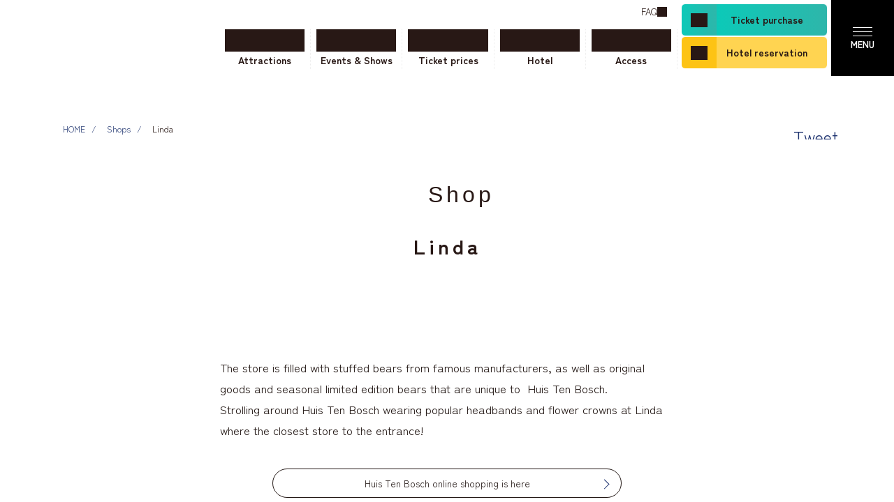

--- FILE ---
content_type: text/html; charset=UTF-8
request_url: https://korean.huistenbosch.co.jp/shopping/15
body_size: 10379
content:
<!DOCTYPE html><html lang="ko" xmlns="http://www.w3.org/1999/xhtml" xmlns:og="http://ogp.me/ns#" xmlns:fb="http://www.facebook.com/2008/fbml" wovn-isLoading=""><head><meta http-equiv="Content-Type" content="text/html; charset=UTF-8"><script src="https://j.wovn.io/1" async="true" data-wovnio='key=CKr-8n&amp;backend=true&amp;currentLang=ko&amp;defaultLang=ja&amp;urlPattern=custom_domain&amp;version=1.24.1&amp;backendVersion=WOVN.php_1.5.1&amp;customDomainLangs={"www.huistenbosch.co.jp":"ja","chinese01.huistenbosch.co.jp":"zh-CHT","chinese02.huistenbosch.co.jp":"zh-CHS","english.huistenbosch.co.jp":"en","thailand.huistenbosch.co.jp":"th","korean.huistenbosch.co.jp":"ko"}&amp;langParamName=wovn' data-wovnio-cache-time="202601221844+0000"> </script>
		<meta http-equiv="Content-Type" content="text/html; charset=utf-8">
		<meta http-equiv="Content-Script-Type" content="text/javascript">
		<meta http-equiv="Content-Style-Type" content="text/css">
		<script>
			if (/ipad/i.test(navigator.userAgent)) {
				document.write('<meta name="viewport" content="width=960">');
			} else {
				document.write('<meta name="viewport" content="width=device-width, user-scalable=no, initial-scale=1, maximum-scale=1">');
			}
		</script>
		<script type="text/javascript">
		window.ebis=window.ebis||[];
		ebis.push({
		argument: 'FwvBhMzg',
		type: 'search,click',
		});
		</script>
		<!--wovn-src:リンダ｜ショップ｜ハウステンボスリゾート--><title>린다 | 숍 | 하우스텐보스 리조트</title>
		<meta name="Keywords" content="ハウステンボス,リゾート,オランダ,ホテル,長崎,旅行,日本一広いテーマパーク,テーマパーク">
		<meta name="Description" content="일본 제일 넓은 테마파크에서 안심 안전하게 재생하자. 꽃, 빛, 음악 등 하루에 놀이 다할 수없는 즐거움이 기다리고있는 하우스텐보스의 공식 웹 사이트입니다." data-wovn-src:-original-content="日本一広いテーマパークで安心安全にリフレッシュしよう。花、光、音楽など、1日では遊び尽くせない楽しみが待っているハウステンボスの公式ウェブサイトです。">
		<meta property="fb:page_id" content="206238709406218">
		<meta property="og:title" content="-하우스텐보스 리조트" data-wovn-src:-original-content=" - ハウステンボスリゾート">
		<meta property="og:type" content="article">
		<meta property="og:url" content="" data-wovn-src:-original-content="">
		<meta property="og:image" content="/shopping/images/fbThum.jpg">
		<meta property="og:site_name" content="하우스텐보스 리조트" data-wovn-src:-original-content="ハウステンボスリゾート">
		<meta property="og:description" content="일본 제일 넓은 테마파크에서 안심 안전하게 재생하자. 꽃, 빛, 음악 등 하루에 놀이 다할 수없는 즐거움이 기다리고있는 하우스텐보스의 공식 웹 사이트입니다." data-wovn-src:-original-content="日本一広いテーマパークで安心安全にリフレッシュしよう。花、光、音楽など、1日では遊び尽くせない楽しみが待っているハウステンボスの公式ウェブサイトです。"><style id="wovn-domain-css" wovn-domain-css-hash="e88e465d176b536777e858c10ceea577">@charset "UTF-8";
html:lang(en) {
  /*2023/01/16 WOVN山﨑  ヘッダ 営業時間部分翻訳反映*/ }
  @media screen and (min-width: 736px) {
    html:lang(en) #today .link-arrow::before {
      content: "Today\'s Opening Hours" !important; } }

@charset "UTF-8";
html:lang(ko) {
  /*2024/06/05 WOVNサポートチーム  ヘッダ 営業時間部分翻訳反映*/ }
  @media screen and (min-width: 736px) {
    html:lang(ko) #today .link-arrow::before {
      content: "오늘의 영업 시간" !important; } }

@charset "UTF-8";
html:lang(th) {
  /*2023/01/16 WOVN山﨑  ヘッダ 営業時間部分翻訳反映*/ }
  @media screen and (min-width: 736px) {
    html:lang(th) #today .link-arrow::before {
      content: "เวลาทำการของวันนี้" !important; } }

@charset "UTF-8";
html:lang(zh-Hans) {
  /*2023/01/16 WOVN山﨑  ヘッダ 営業時間部分翻訳反映*/ }
  @media screen and (min-width: 736px) {
    html:lang(zh-Hans) #today .link-arrow::before {
      content: "今天的营业时间" !important; } }

@charset "UTF-8";
html:lang(zh-Hant) {
  /*2023/01/16 WOVN山﨑  ヘッダ 営業時間部分翻訳反映*/ }
  @media screen and (min-width: 736px) {
    html:lang(zh-Hant) #today .link-arrow::before {
      content: "今天的營業時間" !important; } }
</style>
		<link rev="made" href="mailto:webmaster@huistenbosch.co.jp">

		<!-- hirata -->
				<!--HTB共通-->
		<link rel="stylesheet" href="/commons/2025/css/base_under.css" type="text/css" media="all">
		<link rel="stylesheet" href="/commons/202211/css/base.css" type="text/css" media="all">
		<link rel="stylesheet" href="/commons/css/wovn.css" type="text/css" media="all">
		<link rel="stylesheet" href="/commons/202211/css/splide/splide-core.min.css">
		<!--HTB共通 end-->
		
		<link rel="stylesheet" href="/commons/202211/js/swiper/swiper451.css">
		<link rel="stylesheet" href="/commons/202211/css/slick/slick.css">
		<link rel="stylesheet" href="/commons/202211/css/slick/slick-theme.css">
			
	
	
		<link rel="SHORTCUT ICON" href="/images/htb.ico">
		<script src="//ajax.googleapis.com/ajax/libs/jquery/1.11.1/jquery.min.js" type="text/javascript"></script>
		<link rel="stylesheet" href="https://cdnjs.cloudflare.com/ajax/libs/lightbox2/2.11.4/css/lightbox.min.css" integrity="sha512-ZKX+BvQihRJPA8CROKBhDNvoc2aDMOdAlcm7TUQY+35XYtrd3yh95QOOhsPDQY9QnKE0Wqag9y38OIgEvb88cA==" crossorigin="anonymous" referrerpolicy="no-referrer">
				
		<!-- Google Tag Manager -->
		<script>(function(w,d,s,l,i){w[l]=w[l]||[];w[l].push({'gtm.start':
		new Date().getTime(),event:'gtm.js'});var f=d.getElementsByTagName(s)[0],
		j=d.createElement(s),dl=l!='dataLayer'?'&l='+l:'';j.async=true;j.src=
		'https://www.googletagmanager.com/gtm.js?id='+i+dl;f.parentNode.insertBefore(j,f);
		})(window,document,'script','dataLayer','GTM-KTB5F7');</script>
		<!-- End Google Tag Manager -->
		<!-- mill tag version4.10 start -->
		<script id="_lognos_script_3285_" type="text/javascript" src="//img.macromill.com/js/us001974pjm/3000032855-4d/lognos.js"></script>
		<!-- mill tag end -->
		<!-- リマーケティング タグの Google コード -->
		<script type="text/javascript">
		/* <![CDATA[ */
		var google_conversion_id = 918649692;
		var google_custom_params = window.google_tag_params;
		var google_remarketing_only = true;
		/* ]]> */
		</script>
		<script type="text/javascript" src="//www.googleadservices.com/pagead/conversion.js">
		</script>
		<noscript>
		<div style="display:inline;">
		<img height="1" width="1" style="border-style:none;" alt="" src="//googleads.g.doubleclick.net/pagead/viewthroughconversion/918649692/?guid=ON&amp;script=0"/>
		</div>
		</noscript>
		<!-- Yahoo Code for your Target List -->
		<script type="text/javascript" language="javascript">
		/* <![CDATA[ */
		var yahoo_retargeting_id = 'Z3K603S43J';
		var yahoo_retargeting_label = '';
		var yahoo_retargeting_page_type = '';
		var yahoo_retargeting_items = [{item_id: '', category_id: '', price: '', quantity: ''}];
		/* ]]> */
		</script>
		<script type="text/javascript" language="javascript" src="https://b92.yahoo.co.jp/js/s_retargeting.js"></script>
		<script type="text/javascript">
		window.ebis=window.ebis||[];
		ebis.push({
		argument: 'FwvBhMzg',
		type: 'search,click',
		});
		</script>
		
		
		
				<link rel="stylesheet" href="/commons/202211/css/htb-layout.css" type="text/css" media="all">
		


		
	<link rel="alternate" hreflang="en" href="https://english.huistenbosch.co.jp/shopping/15"><link rel="alternate" hreflang="ko" href="https://korean.huistenbosch.co.jp/shopping/15"><link rel="alternate" hreflang="th" href="https://thailand.huistenbosch.co.jp/shopping/15"><link rel="alternate" hreflang="zh-Hant" href="https://chinese01.huistenbosch.co.jp/shopping/15"><link rel="alternate" hreflang="zh-Hans" href="https://chinese02.huistenbosch.co.jp/shopping/15"><link rel="alternate" hreflang="ja" href="https://www.huistenbosch.co.jp/shopping/15"><link rel="alternate" hreflang="x-default" href="https://www.huistenbosch.co.jp/shopping/15"></head>
	<body id="shopping">
		
		
		
				
		<!-- Google Tag Manager (noscript) -->
		<noscript><iframe src="https://www.googletagmanager.com/ns.html?id=GTM-KTB5F7"
		height="0" width="0" style="display:none;visibility:hidden"></iframe></noscript>
		<!-- End Google Tag Manager (noscript) -->
		
				<div id="container">
					<header id="h-header" class="dispWeb">
			<div class="h-header__logo">
				<a href="https://korean.huistenbosch.co.jp/" data-optimize-name="h-gnav-トップに戻る" class="htb_optimize_link"><img src="/commons/2025/img/logo/logo-header.svg" alt="ハウステンボス" title="ハウステンボストップ"></a>
			</div>
			<!--div class="h-header__gnav"-->
			<div class="h-header__gnav-link">
				<div id="h-today"></div>
				<a href="https://korean.huistenbosch.co.jp/faq/" data-optimize-name="h-gnav-よくあるご質問" class="htb_optimize_link" title="자주 묻는 질문" data-wovn-src:-original-title="よくあるご質問"><span class="btn__icon h-icon-sign"><!--wovn-src:よくあるご質問-->자주 묻는 질문</span></a>
			</div>
			<div class="h-header__gnav-nav">
				<ul>
					<li><a href="https://korean.huistenbosch.co.jp/enjoy/" class="gnav__icon h-icon-enjoy htb_optimize_link" data-optimize-name="h-gnav-アトラクション" title="어트랙션" data-wovn-src:-original-title="アトラクション"><span><!--wovn-src:アトラクション-->어트랙션</span></a></li>
					<li><a href="https://korean.huistenbosch.co.jp/event/" class="gnav__icon h-icon-event htb_optimize_link" data-optimize-name="h-gnav-イベント&amp;ショー" title="이벤트 &amp; 쇼" data-wovn-src:-original-title="イベント&amp;ショー"><span><!--wovn-src:イベント&ショー-->이벤트 &amp; 쇼</span></a></li>
					<li><a href="https://korean.huistenbosch.co.jp/ticket/" class="gnav__icon h-icon-ticket htb_optimize_link" data-optimize-name="h-gnav-チケット料金" title="티켓 요금" data-wovn-src:-original-title="チケット料金"><span><!--wovn-src:チケット料金-->티켓 요금</span></a></li>
					<li><a href="https://korean.huistenbosch.co.jp/hotels/" class="gnav__icon h-icon-hotels htb_optimize_link" data-optimize-name="h-gnav-ホテル" title="호텔" data-wovn-src:-original-title="ホテル"><span><!--wovn-src:ホテル-->호텔</span></a></li>
					<li><a href="https://korean.huistenbosch.co.jp/gourmet/" class="gnav__icon h-icon-gourmet htb_optimize_link" data-optimize-name="h-gnav-グルメ" title="레스토랑" data-wovn-src:-original-title="グルメ"><span><!--wovn-src:グルメ-->레스토랑</span></a></li>
					<li><a href="https://korean.huistenbosch.co.jp/access/" class="gnav__icon h-icon-access htb_optimize_link" data-optimize-name="h-gnav-アクセス" title="액세스" data-wovn-src:-original-title="アクセス"><span><!--wovn-src:アクセス-->액세스</span></a></li>
				</ul>
			</div>
			<!--/div-->
			<div class="h-header__cta">
				<a href="https://www.klook.com/ko/activity/7254-huis-ten-bosch-ticket-fukuoka-kumamoto/?spm=SearchResult.SearchResult_LIST&amp;clickId=66ab341953" target="_blank" class="cta__ticket h-icon-ticket htb_optimize_link" data-optimize-name="h-cta-チケット購入" title="티켓 구매" data-wovn-link-src-href="https://ticket.huistenbosch.co.jp/ticket/" data-wovn-src:-original-title="チケット購入"><span class="btn__icon h-icon-sign_w"><!--wovn-src:チケット購入-->티켓 구매</span></a>
				<a href="https://reserve.489ban.net/group/client/huistenbosch/0/plan/search?areaId=0&amp;unspecifiedDate=1&amp;numberOfNights=1&amp;roomCount=1&amp;adult=0&amp;children=0&amp;detailSearchDisplay=1&amp;searchTagMode=0" target="_blank" class="cta__hotel h-icon-hotels htb_optimize_link" data-optimize-name="h-cta-ホテル予約" title="호텔 예약" data-wovn-src:-original-title="ホテル予約"><span class="btn__icon h-icon-sign_w"><!--wovn-src:ホテル予約-->호텔 예약</span></a>
			</div>
			<!--style>
				body:not(#xsmas, #tastekyushu.spring) .h-header__cta.sp-side {
				  display: none!important;
				}
			</style-->
			<div class="h-header__cta sp-side">
			  <a href="https://www.klook.com/ko/activity/7254-huis-ten-bosch-ticket-fukuoka-kumamoto/?spm=SearchResult.SearchResult_LIST&amp;clickId=66ab341953" target="_blank" class="cta__ticket h-icon-ticket htb_optimize_link" data-optimize-name="h-cta-チケット購入(サイド)" title="티켓 구매(측면)" data-wovn-link-src-href="https://ticket.huistenbosch.co.jp/ticket/" data-wovn-src:-original-title="チケット購入(サイド)">
			   <span class="btn__icon h-icon-sign_w"><!--wovn-src:チケット購入-->티켓 구매</span>
			  </a>
			  <a href="https://reserve.489ban.net/group/client/huistenbosch/0/plan/search?areaId=0&amp;unspecifiedDate=1&amp;numberOfNights=1&amp;roomCount=1&amp;adult=0&amp;children=0&amp;detailSearchDisplay=1&amp;searchTagMode=0" target="_blank" class="cta__hotel h-icon-hotels htb_optimize_link" data-optimize-name="h-cta-ホテル予約(サイド)" title="호텔 예약 (사이드)" data-wovn-src:-original-title="ホテル予約(サイド)">
			   <span class="btn__icon h-icon-sign_w"><!--wovn-src:ホテル予約-->호텔 예약</span>
			  </a>
			</div>
			<div class="h-header__menu">
				<div class="h-header__toggle-btn">
					<span></span>
					<span></span>
					<span></span>
				</div>
			</div>
			<div class="h-header__toggle-menu">
				<div class="toggle__body">
					<div class="inner">
						<a href="https://korean.huistenbosch.co.jp/opentime/today.html" class="h-btn htb_optimize_link" data-optimize-name="h-toggle-本日のパーク情報" title="오늘의 파크 정보" data-wovn-src:-original-title="本日のパーク情報"><span class="btn__icon h-icon-sign_w"><!--wovn-src:本日のパーク情報-->오늘의 파크 정보</span></a>

						<div class="toggle__gnav-nav">
							<ul>
								<li style="display:none;"><a href="" class="gnav__icon h-icon-miffy htb_optimize_link" data-optimize-name="h-toggle-ミッフィーとハウステンボス" title="Miffy와 하우스텐보스" data-wovn-src:-original-title="ミッフィーとハウステンボス"><span><!--wovn-src:ミッフィーとハウステンボス-->Miffy와 하우스텐보스</span></a></li>
								<li><a href="https://korean.huistenbosch.co.jp/ticket/" class="gnav__icon h-icon-ticket htb_optimize_link" data-optimize-name="h-toggle-チケット料金" title="티켓 요금" data-wovn-src:-original-title="チケット料金"><span><!--wovn-src:チケット料金-->티켓 요금</span></a></li>
								<li><a href="https://korean.huistenbosch.co.jp/hotels/" class="gnav__icon h-icon-hotels htb_optimize_link" data-optimize-name="h-toggle-ホテル" title="호텔" data-wovn-src:-original-title="ホテル"><span><!--wovn-src:ホテル-->호텔</span></a></li>
								<li><a href="https://korean.huistenbosch.co.jp/enjoy/" class="gnav__icon h-icon-enjoy htb_optimize_link" data-optimize-name="h-toggle-アトラクション" title="어트랙션" data-wovn-src:-original-title="アトラクション"><span><!--wovn-src:アトラクション-->어트랙션</span></a></li>
								<li><a href="https://korean.huistenbosch.co.jp/event/" class="gnav__icon h-icon-event htb_optimize_link" data-optimize-name="h-toggle-イベント&amp;ショー" title="이벤트 &amp; 쇼" data-wovn-src:-original-title="イベント&amp;ショー"><span><!--wovn-src:イベント&ショー-->이벤트 &amp; 쇼</span></a></li>
								<li><a href="https://korean.huistenbosch.co.jp/access/" class="gnav__icon h-icon-access htb_optimize_link" data-optimize-name="h-toggle-アクセス" title="액세스" data-wovn-src:-original-title="アクセス"><span><!--wovn-src:アクセス-->액세스</span></a></li>
								<li><a href="https://korean.huistenbosch.co.jp/gourmet/" class="gnav__icon h-icon-gourmet htb_optimize_link" data-optimize-name="h-toggle-グルメ" title="레스토랑" data-wovn-src:-original-title="グルメ"><span><!--wovn-src:グルメ-->레스토랑</span></a></li>
								<li><a href="https://korean.huistenbosch.co.jp/shopping/" class="gnav__icon h-icon-shop htb_optimize_link" data-optimize-name="h-toggle-ショップ&amp;グッズ" title="숍 &amp; 아이템" data-wovn-src:-original-title="ショップ&amp;グッズ"><span><!--wovn-src:ショップ&グッズ-->숍&amp;아이템</span></a></li>
								
							</ul>
						</div>
						<div class="toggle__link">
							<ul>
								<li><a href="https://korean.huistenbosch.co.jp/event/schedule/" class="htb_optimize_link" data-optimize-name="h-toggle-ショースケジュール" title="쇼 스케줄" data-wovn-src:-original-title="ショースケジュール"><span class="btn__icon h-icon-sign_w"><!--wovn-src:ショースケジュール-->쇼 스케줄</span></a></li>
								<li><a href="https://korean.huistenbosch.co.jp/opentime/" class="htb_optimize_link" data-optimize-name="h-toggle-営業時間" title="영업 시간" data-wovn-src:-original-title="営業時間"><span class="btn__icon h-icon-sign_w"><!--wovn-src:営業時間-->영업 시간</span></a></li>
								<li><a href="https://korean.huistenbosch.co.jp/map/" class="htb_optimize_link" data-optimize-name="h-toggle-マップ" title="지도" data-wovn-src:-original-title="マップ"><span class="btn__icon h-icon-sign_w"><!--wovn-src:マップ-->지도</span></a></li>
								<li><a href="https://korean.huistenbosch.co.jp/tour/" class="htb_optimize_link" data-optimize-name="h-toggle-ツアー" title="투어" data-wovn-src:-original-title="ツアー"><span class="btn__icon h-icon-sign_w"><!--wovn-src:ツアー-->투어</span></a></li>
								<li><a href="https://korean.huistenbosch.co.jp/navi/about/" class="htb_optimize_link" data-optimize-name="h-toggle-ハウステンボスとは" title="하우스텐보스는" data-wovn-src:-original-title="ハウステンボスとは"><span class="btn__icon h-icon-sign_w"><!--wovn-src:ハウステンボスとは-->하우스텐보스는</span></a></li>
								<li><a href="https://korean.huistenbosch.co.jp/service/" class="htb_optimize_link" data-optimize-name="h-toggle-各種サービス" title="각종 서비스" data-wovn-src:-original-title="各種サービス"><span class="btn__icon h-icon-sign_w"><!--wovn-src:各種サービス-->각종 서비스</span></a></li>
							</ul>
						</div>
						<div class="toggle__btn">
							<ul>
								<li><a href="https://korean.huistenbosch.co.jp/navi/" class="htb_optimize_link" data-optimize-name="h-toggle-はじめてナビ" title="초보자 내비게이션" data-wovn-src:-original-title="はじめてナビ"><span><!--wovn-src:はじめてナビ-->첫 방문 안내</span></a></li>
								<li><a href="https://korean.huistenbosch.co.jp/faq/" class="htb_optimize_link" data-optimize-name="h-toggle-よくあるご質問" title="자주 묻는 질문" data-wovn-src:-original-title="よくあるご質問"><span><!--wovn-src:よくあるご質問-->자주 묻는 질문</span></a></li>
							</ul>
						</div>
						<div class="toggle__bottom">
							<div class="toggle__blank">
								<ul>
									<li><a href="https://ec.shop-huistenbosch.jp/" target="_blank" class="htb_optimize_link" data-optimize-name="h-toggle-オンラインショップ" title="온라인 숍" data-wovn-src:-original-title="オンラインショップ"><span class="btn__icon h-icon-blank"><!--wovn-src:オンラインショップ-->온라인 숍</span></a></li>
									<!--li><a href=""><span class="btn__icon h-icon-blank">ウェディング</span></a></li-->
								</ul>
								<dl id="language" class="wovn-languages">
									<dt data-optimize-name="h-toggle-LANGUAGE" class="htb_optimize_link">LANGUAGE</dt>
									<dd><div class="wovn-switch-template">wovn-lang-name</div></dd>
								</dl>
							</div>
							<div class="toggle__search">
								<a href="https://korean.huistenbosch.co.jp/search/" class="gnav__icon h-icon-search htb_optimize_link" data-optimize-name="h-toggle-検索" title="사이트 내 검색" data-wovn-src:-original-title="サイト内検索"><span><!--wovn-src:検索-->검색</span></a>
							</div>
							
						</div>
					</div>
				</div>
			</div>
		</header>			<div id="headerGoup" style="display:none">
				<h1 id="headerName"><a href="https://korean.huistenbosch.co.jp/mobile/?guid=ON" accesskey="1"><img src="/smtInc/images/htbLogo.png" alt="ハウステンボス"></a></h1>
				<a href="#right-menu" class="openRight"><span><img src="/smtInc/images/icon_menu.png"></span></a>
				<!--ページメニューが必要な場合
				 <a href="#left-menu" class="openLeft"><span><i class="icon-list-ul"></i></span></a>
				 -->
			</div>
			<div class="SocialBlock">
		<ul class="breadcrumbs">
			<li wovn-wait=""><a href="https://korean.huistenbosch.co.jp/">HOME</a></li>
			<li><a href="https://korean.huistenbosch.co.jp/shopping"><!--wovn-src:ショップ-->숍</a></li>
			<li><!--wovn-src:リンダ-->린다</li>
		</ul>
		<div id="fb-root"></div>
<script>(function(d, s, id) {
  var js, fjs = d.getElementsByTagName(s)[0];
  if (d.getElementById(id)) return;
  js = d.createElement(s); js.id = id;
  js.src = 'https://connect.facebook.net/ja_JP/sdk.js#xfbml=1&version=v3.2&appId=305364782811958&autoLogAppEvents=1';
  fjs.parentNode.insertBefore(js, fjs);
}(document, 'script', 'facebook-jssdk'));</script>


			<ul class="sociallinks">
				<!--li>
				<div class="fb-like" data-href="https://www.huistenbosch.co.jp/shopping/15" data-layout="button_count" data-action="like" data-size="small" data-show-faces="false" data-share="false"></div>
				</li-->
				<!--
				<li><iframe src="//www.facebook.com/plugins/like.php?app_id=223287404377056&amp;href=https://www.huistenbosch.co.jp/shopping/15&amp;send=false&amp;layout=button_count&amp;width=108&amp;show_faces=false&amp;action=like&amp;colorscheme=light&amp;font&amp;height=21" scrolling="no" frameborder="0" style="border:none; overflow:hidden; width:108px; height:21px;" allowTransparency="true"></iframe></li>
				-->
				<li wovn-wait=""><a href="http://twitter.com/share" class="twitter-share-button" data-text="リンダ｜ショップ #huistenbosch" data-count="horizontal" data-lang="ja">Tweet</a><script type="text/javascript" src="//platform.twitter.com/widgets.js"></script></li>
			</ul>


	</div>
	
	<div class="htb-contents">
		<section class="bg_white">
			<div class="u-inner">
				<h2 class="page__ttl page__ttl-detail flex-box"><!--wovn-src:
					ショップ
				-->숍</h2>
				<h2 class="detail__ttl"><!--wovn-src:
					リンダ
				-->린다</h2>
			</div>
			<div class="u-inner u-inner-sp">
				<div class="detail__mv">
					<div class="mv-slider">
																																																												<img src="/storage/:resize/1080/720/shop/0000000015/image3-fa84f13bba52626c0d24cc53777d5069.jpg">
																							</div>
										<p><!--wovn-src:
						有名メーカーのベアをはじめ、ハウステンボスでしか手に入らないオリジナルグッズや期間限定ベアが店内を埋め尽くしています。-->유명 메이커 베어를 비롯해, 하우스텐보스에서 밖에 구할 수 없는 오리지널 상품, 기간 한정 베어가 점내를 가득 채우고 있습니다.<br><!--wovn-src:
また、場内最初のお店『リンダ』で、人気のカチューシャや花かんむりをゲットしてハウステンボスを満喫しよう！					-->또, 장내 최초 점포「린다」에서, 인기 머리띠와 화관으로 장식하고 하우스텐보스를 즐겨 보세요!</p>
									</div>
				<div class="btn_link-txt btn_link-txt-small btn_link-txt_c">
					
										
										<a href="http://ec.shop-huistenbosch.jp/" class="btn arrow txt-xsmall"><!--wovn-src:
						ハウステンボス オンラインショッピングはこちら
					-->하우스텐보스 온라인 쇼핑은 이쪽</a>
																			</div>
			</div>
		</section>
		<section>
			<div class="u-inner">
											</div>
		</section>
		<section>
			<div class="u-inners">
				<div class="detail__tab">
					<ul class="tabmenu flex-box">
						<li class="select">
							<a id="detail__tab-information">
								<div><!--wovn-src:
									施設情報
								-->시설 정보</div>
							</a>
						</li>
												<li style=" ">
							<a id="detail__tab-photo" class="">
								<div><!--wovn-src:
																		ラインナップ
																	-->라인업</div>
							</a>
						</li>
												<li>
							<a id="detail__tab-map" class="">
								<div><!--wovn-src:
									場内MAP
								-->시설 MAP</div>
							</a>
						</li>
												<li>
							<a id="detail__tab-hours" class="">
								<div><!--wovn-src:
									営業時間
								-->영업 시간</div>
							</a>
						</li>
											</ul>
					<div class="content_area detail__tab-information">
						
												<div class="content_area_body line-bottom">
							<table width="100%" border="0" cellspacing="0" cellpadding="0" class="information txt-small txt-w600 c_htb">
								<tbody><tr>
									<th><!--wovn-src:
										施設名
									-->시설명</th>
									<td><!--wovn-src:
										リンダ
									-->린다</td>
								</tr>
								<tr>
									<th><!--wovn-src:
										場所
									-->위치</th>
									<td>
										<span class="mapno_txt wellcomearea">
											
										</span><!--wovn-src:
																				ウェルカムエリア　
																													-->웰컴 에리어</td>
								</tr>
																							</tbody></table>
						</div>
												<div class="content_area_body">
							<p class="txt-xsmall"><!--wovn-src:
								・天候やその他の事由により予告なく営業時間変更もしくは店休となる場合がございます。							-->・날씨나 그 외의 사유에 의해 예고 없이 영업 시간 변경 혹은 점포 휴가가 되는 경우가 있습니다.</p>
						</div>
											</div>
										<div class="content_area detail__tab-photo hide">
						<div class="content_area_body">
							<div class="content_area_body-news">
								<h3 class="txt-xmiddle txt-w600"><!--wovn-src:
																		ラインナップ
																	-->라인업</h3>
							</div>
							<div class="detail__tab-inner">
								<div class="content_areas">
									<div class="flex-box">
																				<div>
											<div class="detail__tab-photo-img">
																								<a href="https://www.huistenbosch.co.jp/storage/1000/800/shop-item/0000004082/image1-498a8156d5e012561a79579b95ef88ee.jpg" target="_blank" data-lightbox="roadtrip" data-title="ルーク＆ルーナ着るブランケット"><img src="/storage/:resize/300/200/shop-item/0000004082/image1-498a8156d5e012561a79579b95ef88ee.jpg"></a>
																							</div>
											<div class="detail__tab-photo-txt">
												<h4 class="txt-small txt-w500 c_htb txt-h12"><!--wovn-src:
													ルーク＆ルーナ着るブランケット
												-->루크 &amp; 루나 입는 담요</h4>
																							</div>
										</div>
																				<div>
											<div class="detail__tab-photo-img">
																								<a href="https://www.huistenbosch.co.jp/storage/1000/800/shop-item/0000004083/image1-7ba80c97b4bd657055c80aaed49b9ebd.jpg" target="_blank" data-lightbox="roadtrip" data-title="ベアの着るブランケット"><img src="/storage/:resize/300/200/shop-item/0000004083/image1-7ba80c97b4bd657055c80aaed49b9ebd.jpg"></a>
																							</div>
											<div class="detail__tab-photo-txt">
												<h4 class="txt-small txt-w500 c_htb txt-h12"><!--wovn-src:
													ベアの着るブランケット
												-->곰이 입는 담요</h4>
																							</div>
										</div>
																				<div>
											<div class="detail__tab-photo-img">
																								<a href="https://www.huistenbosch.co.jp/storage/1000/800/shop-item/0000003010/image1-047109876446493d4e8a998a4070bab8.jpg" target="_blank" data-lightbox="roadtrip" data-title="ルーク＆ルーナぬいぐるみパスケース"><img src="/storage/:resize/300/200/shop-item/0000003010/image1-047109876446493d4e8a998a4070bab8.jpg"></a>
																							</div>
											<div class="detail__tab-photo-txt">
												<h4 class="txt-small txt-w500 c_htb txt-h12"><!--wovn-src:
													ルーク＆ルーナぬいぐるみパスケース
												-->루크 &amp; 루나 봉제인형 패스 케이스</h4>
																								<p class="txt-small  c_htb align_r"><!--wovn-src:
																										2,000円
																									-->2,000 엔</p>
																							</div>
										</div>
																				<div>
											<div class="detail__tab-photo-img">
																								<a href="https://www.huistenbosch.co.jp/storage/1000/800/shop-item/0000003024/image1-d4819860d855d13594e4eaab5809aa0f.jpg" target="_blank" data-lightbox="roadtrip" data-title="クラシック花冠　オレンジ"><img src="/storage/:resize/300/200/shop-item/0000003024/image1-d4819860d855d13594e4eaab5809aa0f.jpg"></a>
																							</div>
											<div class="detail__tab-photo-txt">
												<h4 class="txt-small txt-w500 c_htb txt-h12"><!--wovn-src:
													クラシック花冠　オレンジ
												-->클래식 화관 오렌지</h4>
																								<p class="txt-small  c_htb align_r"><!--wovn-src:
																										1,000円
																									-->1,000 엔</p>
																							</div>
										</div>
																			</div>
								</div>
							</div>
							<div class="btn_link-txt btn_link-txt-largge btn_link-txt_c">
								<a href="https://korean.huistenbosch.co.jp/shopping/15/item" class="btn"><!--wovn-src:
																		ラインナップ
																		一覧はこちら
								-->라인업 목록은 여기</a>
							</div>
						</div>
					</div>
										<div class="content_area detail__tab-map hide">
						<div class="content_area_body">
							<div class="content_area_body-news">
								<h3 class="txt-xmiddle txt-w600">
									<span class="mapno_txt wellcomearea">
										
									</span><!--wovn-src:
																		ウェルカムエリア
																	-->웰컴 에리어</h3>
							</div>
							<div class=" detail_map">
																
								<div id="marker" style="left:39.195%;top:85.967764705882%;"></div>
<img src="/common/images/:trim:s=60:x=0:y=410.66666666667/960/680/map.png">								
															</div>
						</div>
					</div>
										
					
					<div class="content_area detail__tab-hours hide">
						<div class="content_area_body">
							<div class="content_area_body-news">
								<div class="table-box txt-small">
									<table>
										<thead>
											<tr>
												<td><!--wovn-src:
													日付
												-->날짜</td>
												<td style="width: 20%;"><!--wovn-src:
													営業時間
												-->영업 시간</td>
																								<td style="width: 40%;"><!--wovn-src:
													備考
												-->비고</td>
											</tr>
										</thead>
										<tbody>
																																	<tr>
												<td><!--wovn-src:
													01月23日(金)
												-->01월 23일(금)</td>
																								<td wovn-wait="">
																										 10:00 													～
													 20:00 																										
																									</td>
																								<td>
																									</td>
																							</tr>
																						<tr>
												<td><!--wovn-src:
													01月24日(土)
												-->01월 24일(토)</td>
																								<td wovn-wait="">
																										 10:00 													～
													 21:00 																										
																									</td>
																								<td>
																									</td>
																							</tr>
																						<tr>
												<td><!--wovn-src:
													01月25日(日)
												-->01월 25일(일)</td>
																								<td wovn-wait="">
																										 10:00 													～
													 20:00 																										
																									</td>
																								<td>
																									</td>
																							</tr>
																						<tr>
												<td><!--wovn-src:
													01月26日(月)
												-->01월 26일(월)</td>
																								<td wovn-wait="">
																										 10:00 													～
													 20:00 																										
																									</td>
																								<td>
																									</td>
																							</tr>
																						<tr>
												<td><!--wovn-src:
													01月27日(火)
												-->01월 27일(화)</td>
																								<td wovn-wait="">
																										 10:00 													～
													 20:00 																										
																									</td>
																								<td>
																									</td>
																							</tr>
																						<tr>
												<td><!--wovn-src:
													01月28日(水)
												-->01월 28일(수)</td>
																								<td wovn-wait="">
																										 10:00 													～
													 20:00 																										
																									</td>
																								<td>
																									</td>
																							</tr>
																						<tr>
												<td><!--wovn-src:
													01月29日(木)
												-->01월 29일(목)</td>
																								<td wovn-wait="">
																										 10:00 													～
													 20:00 																										
																									</td>
																								<td>
																									</td>
																							</tr>
																						<tr>
												<td><!--wovn-src:
													01月30日(金)
												-->01월 30일(금)</td>
																								<td wovn-wait="">
																										 10:00 													～
													 20:00 																										
																									</td>
																								<td>
																									</td>
																							</tr>
																						<tr>
												<td><!--wovn-src:
													01月31日(土)
												-->01월 31일(토)</td>
																								<td wovn-wait="">
																										 10:00 													～
													 21:00 																										
																									</td>
																								<td>
																									</td>
																							</tr>
																						<tr>
												<td><!--wovn-src:
													02月01日(日)
												-->02월 01일(일)</td>
																																				<td></td>
												<td></td>
																							</tr>
																						<tr>
												<td><!--wovn-src:
													02月02日(月)
												-->02월 02일(월)</td>
																																				<td></td>
												<td></td>
																							</tr>
																						<tr>
												<td><!--wovn-src:
													02月03日(火)
												-->02월 03일(화)</td>
																																				<td></td>
												<td></td>
																							</tr>
																						<tr>
												<td><!--wovn-src:
													02月04日(水)
												-->02월 04일(수)</td>
																																				<td></td>
												<td></td>
																							</tr>
																						<tr>
												<td><!--wovn-src:
													02月05日(木)
												-->02월 05일(목)</td>
																																				<td></td>
												<td></td>
																							</tr>
																						<tr>
												<td><!--wovn-src:
													02月06日(金)
												-->02월 06일(금)</td>
																																				<td></td>
												<td></td>
																							</tr>
																						<tr>
												<td><!--wovn-src:
													02月07日(土)
												-->02월 07일(토)</td>
																																				<td></td>
												<td></td>
																							</tr>
																						<tr>
												<td><!--wovn-src:
													02月08日(日)
												-->02월 08일(일)</td>
																																				<td></td>
												<td></td>
																							</tr>
																						<tr>
												<td><!--wovn-src:
													02月09日(月)
												-->02월 09일(월)</td>
																																				<td></td>
												<td></td>
																							</tr>
																						<tr>
												<td><!--wovn-src:
													02月10日(火)
												-->02월 10일(화)</td>
																																				<td></td>
												<td></td>
																							</tr>
																						<tr>
												<td><!--wovn-src:
													02月11日(水)
												-->02월 11일(수)</td>
																																				<td></td>
												<td></td>
																							</tr>
																						<tr>
												<td><!--wovn-src:
													02月12日(木)
												-->02월 12일(목)</td>
																																				<td></td>
												<td></td>
																							</tr>
																						<tr>
												<td><!--wovn-src:
													02月13日(金)
												-->02월 13일(금)</td>
																																				<td></td>
												<td></td>
																							</tr>
																						<tr>
												<td><!--wovn-src:
													02月14日(土)
												-->02월 14일(토)</td>
																																				<td></td>
												<td></td>
																							</tr>
																						<tr>
												<td><!--wovn-src:
													02月15日(日)
												-->02월 15일(일)</td>
																																				<td></td>
												<td></td>
																							</tr>
																						<tr>
												<td><!--wovn-src:
													02月16日(月)
												-->02월 16일(월)</td>
																																				<td></td>
												<td></td>
																							</tr>
																						<tr>
												<td><!--wovn-src:
													02月17日(火)
												-->02월 17일(화)</td>
																																				<td></td>
												<td></td>
																							</tr>
																						<tr>
												<td><!--wovn-src:
													02月18日(水)
												-->02월 18일(수)</td>
																																				<td></td>
												<td></td>
																							</tr>
																						<tr>
												<td><!--wovn-src:
													02月19日(木)
												-->02월 19일(목)</td>
																																				<td></td>
												<td></td>
																							</tr>
																						<tr>
												<td><!--wovn-src:
													02月20日(金)
												-->02월 20일(금)</td>
																																				<td></td>
												<td></td>
																							</tr>
																						<tr>
												<td><!--wovn-src:
													02月21日(土)
												-->02월 21일(토)</td>
																																				<td></td>
												<td></td>
																							</tr>
																						<tr>
												<td><!--wovn-src:
													02月22日(日)
												-->02월 22일(일)</td>
																																				<td></td>
												<td></td>
																							</tr>
																						<tr>
												<td><!--wovn-src:
													02月23日(月)
												-->02월 23일(월)</td>
																																				<td></td>
												<td></td>
																							</tr>
																						<tr>
												<td><!--wovn-src:
													02月24日(火)
												-->02월 24일(화)</td>
																																				<td></td>
												<td></td>
																							</tr>
																						<tr>
												<td><!--wovn-src:
													02月25日(水)
												-->02월 25일(수)</td>
																																				<td></td>
												<td></td>
																							</tr>
																						<tr>
												<td><!--wovn-src:
													02月26日(木)
												-->02월 26일(목)</td>
																																				<td></td>
												<td></td>
																							</tr>
																						<tr>
												<td><!--wovn-src:
													02月27日(金)
												-->02월 27일(금)</td>
																																				<td></td>
												<td></td>
																							</tr>
																						<tr>
												<td><!--wovn-src:
													02月28日(土)
												-->02월 28일(토)</td>
																																				<td></td>
												<td></td>
																							</tr>
																					</tbody>
									</table>
								</div>
							</div>
						</div>
					</div>
									</div>
				<!--detail__tab-->
							</div>
		</section>
	</div>
					<footer id="h-footer" class="dispWeb">
			<div class="footer__body">
			
				<h3><img loading="lazy" class="htb-logo-footer" src="https://data.wovn.io/ImageValue/production/5f596ff6b4546323fcccfd91/ko/8e2cd81c5f35975f1636d008f2b32586/logo-footer_en.png" alt="광활한 파노라마의 차원이 다른 하우스텐보스" data-wovn-src:-original-src="/commons/2025/img/logo/logo-footer.svg" data-wovn-src:-original-alt="大パノラマの異次元へ ハウステンボス"></h3>
				<div class="footer__links">
					<!--p class="ad"><a href="/recruit/">楽しい仕事がいっぱい！採用情報♪</a></p-->
					<ul>
						<li><a href="https://korean.huistenbosch.co.jp/faq/"><span class="btn__icon h-icon-sign_w" title="よくあるご質問"><!--wovn-src:よくあるご質問-->자주 묻는 질문</span></a></li>
						<li><a href="https://korean.huistenbosch.co.jp/rule/"><span class="btn__icon h-icon-sign_w" title="ルールとマナー"><!--wovn-src:ルールとマナー-->규칙과 매너</span></a></li>
						<!--li><a href="/guide/access/" class="sign-right" data-ga-event-category="htb-footer" data-ga-event-label="交通アクセス">交通アクセス</a></li-->
						
						<!--li><a href="/guide/information/" class="sign-right" data-ga-event-category="htb-footer" data-ga-event-label="お問い合わせ">お問い合わせ</a></li-->
						<li><a href="https://korean.huistenbosch.co.jp/aboutus/"><span class="btn__icon h-icon-sign_w" title="企業情報"><!--wovn-src:企業情報-->기업정보</span></a></li>
						<li><a href="https://korean.huistenbosch.co.jp/recruit/"><span class="btn__icon h-icon-sign_w" title="採用情報"><!--wovn-src:採用情報-->채용 정보</span></a></li>
						<li><a href="https://korean.huistenbosch.co.jp/privacypolicy/"><span class="btn__icon h-icon-sign_w" title="プライバシーポリシー"><!--wovn-src:プライバシーポリシー-->개인 정보 보호 정책</span></a></li>
					</ul>
				</div>
				<div class="footer__app">
					<a href="https://korean.huistenbosch.co.jp/official-app/" title="공식 앱" data-wovn-src:-original-title="公式アプリ">
						<picture>
						  <source srcset="/commons/2025/img/app/bnr_sp.webp" type="image/webp">
						  <img loading="lazy" src="https://data.wovn.io/ImageValue/production/5f596ff6b4546323fcccfd91/ko/712ea7245aa6a98657e999a8b2e0cf4d/bnr_sp_kr.png" alt="Instagram" width="100%" data-wovn-src:-original-src="/commons/2025/img/app/bnr_sp.png">
						</picture>
					</a>
				</div>
				<div class="footer__sns">
					<ul>
						<li class="wovn_hide wovn_show_ja_inline wovn_show_th_inline wovn_show_zh-Hans_inline wovn_show_zh-Hant_inline wovn_show_en_inline">
							<a href="https://www.instagram.com/huistenbosch_official/" target="_blank" title="Instagram">
								<picture>
								  <source srcset="/commons/2025/img/sns/Instagram.webp" type="image/webp">
								  <img loading="lazy" src="/commons/2025/img/sns/Instagram.png" alt="Instagram" width="100%">
								</picture>
							</a>
						</li>
						<li class="wovn_hide wovn_show_ko_inline">
							<a href="https://www.instagram.com/htbkorea/" target="_blank" title="Instagram-ko">
								<picture>
								  <source srcset="/commons/2025/img/sns/Instagram.webp" type="image/webp">
								  <img loading="lazy" src="/commons/2025/img/sns/Instagram.png" alt="Instagram" width="100%">
								</picture>
							</a>
						</li>
						<li>
							<a href="https://twitter.com/HTB_official" target="_blank" title="Twitter">
								<picture>
								  <source srcset="/commons/2025/img/sns/twitter.webp" type="image/webp">
								  <img loading="lazy" src="/commons/2025/img/sns/twitter.png" alt="Instagram" width="100%">
								</picture>
							</a>
						</li>
						<li class="wovn_hide wovn_show_ja_inline wovn_show_th_inline wovn_show_zh-Hans_inline wovn_show_zh-Hant_inline wovn_show_en_inline">
							<a href="https://www.facebook.com/huistenbosch" target="_blank" title="facebook">
								<picture>
								  <source srcset="/commons/2025/img/sns/facebook.webp" type="image/webp">
								  <img loading="lazy" src="/commons/2025/img/sns/facebook.png" alt="Instagram" width="100%">
								</picture>
							</a>
						</li>
						<li class="wovn_hide wovn_show_ko_inline">
							<a href="https://www.facebook.com/htbkorea" target="_blank" title="facebook-ko">
								<picture>
								  <source srcset="/commons/2025/img/sns/facebook.webp" type="image/webp">
								  <img loading="lazy" src="/commons/2025/img/sns/facebook.png" alt="Instagram" width="100%">
								</picture>
							</a>
						</li>
						<li>
							<a href="https://www.youtube.com/channel/UCN1NyvNvB7dLz9_-eh5wXRQ" title="Youtube">
								<picture>
								  <source srcset="/commons/2025/img/sns/youtube.webp" type="image/webp">
								  <img loading="lazy" src="/commons/2025/img/sns/youtube.png" alt="Instagram" width="100%">
								</picture>
							</a>
						</li>
						<li>
							<a href="https://www.tiktok.com/@huistenbosch_official" target="_blank" title="TikTok">
								<picture>
								  <source srcset="/commons/2025/img/sns/TikTok.webp" type="image/webp">
								  <img loading="lazy" src="/commons/2025/img/sns/TikTok.png" alt="Instagram" width="100%">
								</picture>
							</a>
						</li>
						<li>
							<a href="https://lin.ee/kqBqmPx" target="_blank" title="LINE">
								<picture>
								  <source srcset="/commons/2025/img/sns/line.webp" type="image/webp">
								  <img loading="lazy" src="/commons/2025/img/sns/line.png" alt="Instagram" width="100%">
								</picture>
							</a>
						</li>
						<li class="wovn_hide wovn_show_ko_inline">
							<a href="http://blog.naver.com/htbkorea" target="_blank" title="NAVER">
								<picture>
								  <source srcset="/commons/2025/img/sns/NAVER.webp" type="image/webp">
								  <img loading="lazy" src="/commons/2025/img/sns/NAVER.png" alt="Instagram" width="100%">
								</picture>
							</a>
						</li>
						<li class="wovn_hide wovn_show_zh-Hans_inline">
							<a href="http://weibo.com/huistenbosch" target="_blank" title="WEIBO">
								<picture>
								  <source srcset="/commons/2025/img/sns/pngwing.com.webp" type="image/webp">
								  <img loading="lazy" src="/commons/2025/img/sns/pngwing.com.png" alt="Instagram" width="100%">
								</picture>
							</a>
						</li>
					</ul>
				</div>
				<div class="footer__copyright">
					<div wovn-wait="">Copyright © Huis Ten Bosch Co., Ltd.</div>
				</div>
			</div>
		</footer>
	</div>
	<script src="/commons/2025/js/htb-cta.js"></script>
    <template id="tmpl-content-miffy">
        <div class="c-dynamic-popup__inner miffy">
            <button class="c-dynamic-popup__close js-close">×</button>
            <div class="c-dynamic-popup__content">
                <a href="https://korean.huistenbosch.co.jp/miffy/miffywondersquare/" class="e-dynamic-popup">
                    <div>
                    	<div>
	                        <div class="e-dynamic-popup__tile"><small>ハウステンボスオリジナル</small><br>ミッフィー<br>ステッカープレゼント</div>
	                        <div class="e-dynamic-popup__sub">2/26(木)まで</div>
                        </div>
						<figure>
							<img src="/commons/2025/js/plugin/ucm/images/miffy.webp">
							<img src="/commons/2025/js/plugin/ucm/images/mercisbv.png" class="mercisbv">
						</figure>
                    </div>
                </a>
            </div>
        </div>
    </template>


    <template id="tmpl-content-default">
    </template>

    <div id="ucm-container"></div>
    <link rel="stylesheet" href="/commons/2025/js/plugin/ucm/css/popup-style.css">
	<script src="/commons/2025/js/plugin/ucm/js/campaign-manager.js?v=03" defer=""></script>




		
	
	<div class="htb-pagetop" align="center" wovn-wait="">
		<a href="#container">PageTop</a>
	</div>


		<!-- hirata -->
					<script src="https://cdnjs.cloudflare.com/ajax/libs/lazysizes/5.2.0/plugins/unveilhooks/ls.unveilhooks.min.js"></script>
			<script src="https://cdnjs.cloudflare.com/ajax/libs/lazysizes/5.1.2/lazysizes.min.js"></script>
			<script type="text/javascript" src="/commons/202211/js/slick.min.js"></script>
			<script type="text/javascript" src="/commons/202211/js/splide/splide.min.js"></script>
			<script src="/commons/202211/js/swiper/swiper451.js"></script>

			<script src="/commons/202211/js/htb-common.js" type="text/javascript"></script>
			<script type="text/javascript" src="/commons/2025/js/layout.js"></script>		
			<script type="text/javascript" src="/commons/2025/js/htb-cta.js"></script>
			


		
				<script src="/public/js/app.min.js"></script>
				<script src="https://cdnjs.cloudflare.com/ajax/libs/lightbox2/2.11.4/js/lightbox.min.js" integrity="sha512-Ixzuzfxv1EqafeQlTCufWfaC6ful6WFqIz4G+dWvK0beHw0NVJwvCKSgafpy5gwNqKmgUfIBraVwkKI+Cz0SEQ==" crossorigin="anonymous" referrerpolicy="no-referrer"></script>
	

</body></html>

--- FILE ---
content_type: text/html; charset=UTF-8
request_url: https://english.huistenbosch.co.jp/shopping/15
body_size: 9987
content:
<!DOCTYPE html><html lang="en" xmlns="http://www.w3.org/1999/xhtml" xmlns:og="http://ogp.me/ns#" xmlns:fb="http://www.facebook.com/2008/fbml" wovn-isLoading=""><head><meta http-equiv="Content-Type" content="text/html; charset=UTF-8"><script src="https://j.wovn.io/1" async="true" data-wovnio='key=CKr-8n&amp;backend=true&amp;currentLang=en&amp;defaultLang=ja&amp;urlPattern=custom_domain&amp;version=1.24.1&amp;backendVersion=WOVN.php_1.5.1&amp;customDomainLangs={"www.huistenbosch.co.jp":"ja","chinese01.huistenbosch.co.jp":"zh-CHT","chinese02.huistenbosch.co.jp":"zh-CHS","english.huistenbosch.co.jp":"en","thailand.huistenbosch.co.jp":"th","korean.huistenbosch.co.jp":"ko"}&amp;langParamName=wovn' data-wovnio-cache-time="202601221845+0000"> </script>
		<meta http-equiv="Content-Type" content="text/html; charset=utf-8">
		<meta http-equiv="Content-Script-Type" content="text/javascript">
		<meta http-equiv="Content-Style-Type" content="text/css">
		<script>
			if (/ipad/i.test(navigator.userAgent)) {
				document.write('<meta name="viewport" content="width=960">');
			} else {
				document.write('<meta name="viewport" content="width=device-width, user-scalable=no, initial-scale=1, maximum-scale=1">');
			}
		</script>
		<script type="text/javascript">
		window.ebis=window.ebis||[];
		ebis.push({
		argument: 'FwvBhMzg',
		type: 'search,click',
		});
		</script>
		<!--wovn-src:リンダ｜ショップ｜ハウステンボスリゾート--><title>Linda | Shop | Huis Ten Bosch Resort</title>
		<meta name="Keywords" content="ハウステンボス,リゾート,オランダ,ホテル,長崎,旅行,日本一広いテーマパーク,テーマパーク">
		<meta name="Description" content="Let's refresh safely and securely at the largest theme park in Japan. This is the official website of Huis Ten Bosch, where you can enjoy flowers, lights, music, and more that you can't play in a day." data-wovn-src:-original-content="日本一広いテーマパークで安心安全にリフレッシュしよう。花、光、音楽など、1日では遊び尽くせない楽しみが待っているハウステンボスの公式ウェブサイトです。">
		<meta property="fb:page_id" content="206238709406218">
		<meta property="og:title" content="Huis Ten Bosch Resort" data-wovn-src:-original-content=" - ハウステンボスリゾート">
		<meta property="og:type" content="article">
		<meta property="og:url" content="" data-wovn-src:-original-content="">
		<meta property="og:image" content="/shopping/images/fbThum.jpg">
		<meta property="og:site_name" content="Huis Ten Bosch Resort" data-wovn-src:-original-content="ハウステンボスリゾート">
		<meta property="og:description" content="Let's refresh safely and securely at the largest theme park in Japan. This is the official website of Huis Ten Bosch, where you can enjoy flowers, lights, music, and more that you can't play in a day." data-wovn-src:-original-content="日本一広いテーマパークで安心安全にリフレッシュしよう。花、光、音楽など、1日では遊び尽くせない楽しみが待っているハウステンボスの公式ウェブサイトです。"><style id="wovn-domain-css" wovn-domain-css-hash="e88e465d176b536777e858c10ceea577">@charset "UTF-8";
html:lang(en) {
  /*2023/01/16 WOVN山﨑  ヘッダ 営業時間部分翻訳反映*/ }
  @media screen and (min-width: 736px) {
    html:lang(en) #today .link-arrow::before {
      content: "Today\'s Opening Hours" !important; } }

@charset "UTF-8";
html:lang(ko) {
  /*2024/06/05 WOVNサポートチーム  ヘッダ 営業時間部分翻訳反映*/ }
  @media screen and (min-width: 736px) {
    html:lang(ko) #today .link-arrow::before {
      content: "오늘의 영업 시간" !important; } }

@charset "UTF-8";
html:lang(th) {
  /*2023/01/16 WOVN山﨑  ヘッダ 営業時間部分翻訳反映*/ }
  @media screen and (min-width: 736px) {
    html:lang(th) #today .link-arrow::before {
      content: "เวลาทำการของวันนี้" !important; } }

@charset "UTF-8";
html:lang(zh-Hans) {
  /*2023/01/16 WOVN山﨑  ヘッダ 営業時間部分翻訳反映*/ }
  @media screen and (min-width: 736px) {
    html:lang(zh-Hans) #today .link-arrow::before {
      content: "今天的营业时间" !important; } }

@charset "UTF-8";
html:lang(zh-Hant) {
  /*2023/01/16 WOVN山﨑  ヘッダ 営業時間部分翻訳反映*/ }
  @media screen and (min-width: 736px) {
    html:lang(zh-Hant) #today .link-arrow::before {
      content: "今天的營業時間" !important; } }
</style>
		<link rev="made" href="mailto:webmaster@huistenbosch.co.jp">

		<!-- hirata -->
				<!--HTB共通-->
		<link rel="stylesheet" href="/commons/2025/css/base_under.css" type="text/css" media="all">
		<link rel="stylesheet" href="/commons/202211/css/base.css" type="text/css" media="all">
		<link rel="stylesheet" href="/commons/css/wovn.css" type="text/css" media="all">
		<link rel="stylesheet" href="/commons/202211/css/splide/splide-core.min.css">
		<!--HTB共通 end-->
		
		<link rel="stylesheet" href="/commons/202211/js/swiper/swiper451.css">
		<link rel="stylesheet" href="/commons/202211/css/slick/slick.css">
		<link rel="stylesheet" href="/commons/202211/css/slick/slick-theme.css">
			
	
	
		<link rel="SHORTCUT ICON" href="/images/htb.ico">
		<script src="//ajax.googleapis.com/ajax/libs/jquery/1.11.1/jquery.min.js" type="text/javascript"></script>
		<link rel="stylesheet" href="https://cdnjs.cloudflare.com/ajax/libs/lightbox2/2.11.4/css/lightbox.min.css" integrity="sha512-ZKX+BvQihRJPA8CROKBhDNvoc2aDMOdAlcm7TUQY+35XYtrd3yh95QOOhsPDQY9QnKE0Wqag9y38OIgEvb88cA==" crossorigin="anonymous" referrerpolicy="no-referrer">
				
		<!-- Google Tag Manager -->
		<script>(function(w,d,s,l,i){w[l]=w[l]||[];w[l].push({'gtm.start':
		new Date().getTime(),event:'gtm.js'});var f=d.getElementsByTagName(s)[0],
		j=d.createElement(s),dl=l!='dataLayer'?'&l='+l:'';j.async=true;j.src=
		'https://www.googletagmanager.com/gtm.js?id='+i+dl;f.parentNode.insertBefore(j,f);
		})(window,document,'script','dataLayer','GTM-KTB5F7');</script>
		<!-- End Google Tag Manager -->
		<!-- mill tag version4.10 start -->
		<script id="_lognos_script_3285_" type="text/javascript" src="//img.macromill.com/js/us001974pjm/3000032855-4d/lognos.js"></script>
		<!-- mill tag end -->
		<!-- リマーケティング タグの Google コード -->
		<script type="text/javascript">
		/* <![CDATA[ */
		var google_conversion_id = 918649692;
		var google_custom_params = window.google_tag_params;
		var google_remarketing_only = true;
		/* ]]> */
		</script>
		<script type="text/javascript" src="//www.googleadservices.com/pagead/conversion.js">
		</script>
		<noscript>
		<div style="display:inline;">
		<img height="1" width="1" style="border-style:none;" alt="" src="//googleads.g.doubleclick.net/pagead/viewthroughconversion/918649692/?guid=ON&amp;script=0"/>
		</div>
		</noscript>
		<!-- Yahoo Code for your Target List -->
		<script type="text/javascript" language="javascript">
		/* <![CDATA[ */
		var yahoo_retargeting_id = 'Z3K603S43J';
		var yahoo_retargeting_label = '';
		var yahoo_retargeting_page_type = '';
		var yahoo_retargeting_items = [{item_id: '', category_id: '', price: '', quantity: ''}];
		/* ]]> */
		</script>
		<script type="text/javascript" language="javascript" src="https://b92.yahoo.co.jp/js/s_retargeting.js"></script>
		<script type="text/javascript">
		window.ebis=window.ebis||[];
		ebis.push({
		argument: 'FwvBhMzg',
		type: 'search,click',
		});
		</script>
		
		
		
				<link rel="stylesheet" href="/commons/202211/css/htb-layout.css" type="text/css" media="all">
		


		
	<link rel="alternate" hreflang="en" href="https://english.huistenbosch.co.jp/shopping/15"><link rel="alternate" hreflang="ko" href="https://korean.huistenbosch.co.jp/shopping/15"><link rel="alternate" hreflang="th" href="https://thailand.huistenbosch.co.jp/shopping/15"><link rel="alternate" hreflang="zh-Hant" href="https://chinese01.huistenbosch.co.jp/shopping/15"><link rel="alternate" hreflang="zh-Hans" href="https://chinese02.huistenbosch.co.jp/shopping/15"><link rel="alternate" hreflang="ja" href="https://www.huistenbosch.co.jp/shopping/15"><link rel="alternate" hreflang="x-default" href="https://www.huistenbosch.co.jp/shopping/15"></head>
	<body id="shopping">
		
		
		
				
		<!-- Google Tag Manager (noscript) -->
		<noscript><iframe src="https://www.googletagmanager.com/ns.html?id=GTM-KTB5F7"
		height="0" width="0" style="display:none;visibility:hidden"></iframe></noscript>
		<!-- End Google Tag Manager (noscript) -->
		
				<div id="container">
					<header id="h-header" class="dispWeb">
			<div class="h-header__logo">
				<a href="https://english.huistenbosch.co.jp/" data-optimize-name="h-gnav-トップに戻る" class="htb_optimize_link"><img src="/commons/2025/img/logo/logo-header.svg" alt="ハウステンボス" title="ハウステンボストップ"></a>
			</div>
			<!--div class="h-header__gnav"-->
			<div class="h-header__gnav-link">
				<div id="h-today"></div>
				<a href="https://english.huistenbosch.co.jp/faq/" data-optimize-name="h-gnav-よくあるご質問" class="htb_optimize_link" title="FAQ" data-wovn-src:-original-title="よくあるご質問"><span class="btn__icon h-icon-sign"><!--wovn-src:よくあるご質問-->FAQ</span></a>
			</div>
			<div class="h-header__gnav-nav">
				<ul>
					<li><a href="https://english.huistenbosch.co.jp/enjoy/" class="gnav__icon h-icon-enjoy htb_optimize_link" data-optimize-name="h-gnav-アトラクション" title="Attractions" data-wovn-src:-original-title="アトラクション"><span><!--wovn-src:アトラクション-->Attractions</span></a></li>
					<li><a href="https://english.huistenbosch.co.jp/event/" class="gnav__icon h-icon-event htb_optimize_link" data-optimize-name="h-gnav-イベント&amp;ショー" title="Events &amp; Shows" data-wovn-src:-original-title="イベント&amp;ショー"><span><!--wovn-src:イベント&ショー-->Events &amp; Shows</span></a></li>
					<li><a href="https://english.huistenbosch.co.jp/ticket/" class="gnav__icon h-icon-ticket htb_optimize_link" data-optimize-name="h-gnav-チケット料金" title="Ticket price" data-wovn-src:-original-title="チケット料金"><span><!--wovn-src:チケット料金-->Ticket prices</span></a></li>
					<li><a href="https://english.huistenbosch.co.jp/hotels/" class="gnav__icon h-icon-hotels htb_optimize_link" data-optimize-name="h-gnav-ホテル" title="​" data-wovn-src:-original-title="ホテル"><span><!--wovn-src:ホテル-->Hotel</span></a></li>
					<li><a href="https://english.huistenbosch.co.jp/gourmet/" class="gnav__icon h-icon-gourmet htb_optimize_link" data-optimize-name="h-gnav-グルメ" title="Gourmet" data-wovn-src:-original-title="グルメ"><span><!--wovn-src:グルメ-->Gourmet</span></a></li>
					<li><a href="https://english.huistenbosch.co.jp/access/" class="gnav__icon h-icon-access htb_optimize_link" data-optimize-name="h-gnav-アクセス" title="Access" data-wovn-src:-original-title="アクセス"><span><!--wovn-src:アクセス-->Access</span></a></li>
				</ul>
			</div>
			<!--/div-->
			<div class="h-header__cta">
				<a href="https://www.klook.com/activity/7254-huis-ten-bosch-ticket-fukuoka-kumamoto/?spm=SearchResult.SearchResult_LIST&amp;clickId=66ab341953" target="_blank" class="cta__ticket h-icon-ticket htb_optimize_link" data-optimize-name="h-cta-チケット購入" title="Buy a ticket" data-wovn-link-src-href="https://ticket.huistenbosch.co.jp/ticket/" data-wovn-src:-original-title="チケット購入"><span class="btn__icon h-icon-sign_w"><!--wovn-src:チケット購入-->Ticket purchase</span></a>
				<a href="https://reserve.489ban.net/group/client/huistenbosch/0/plan/search?areaId=0&amp;unspecifiedDate=1&amp;numberOfNights=1&amp;roomCount=1&amp;adult=0&amp;children=0&amp;detailSearchDisplay=1&amp;searchTagMode=0" target="_blank" class="cta__hotel h-icon-hotels htb_optimize_link" data-optimize-name="h-cta-ホテル予約" title="hotel reservation" data-wovn-src:-original-title="ホテル予約"><span class="btn__icon h-icon-sign_w"><!--wovn-src:ホテル予約-->Hotel reservation</span></a>
			</div>
			<!--style>
				body:not(#xsmas, #tastekyushu.spring) .h-header__cta.sp-side {
				  display: none!important;
				}
			</style-->
			<div class="h-header__cta sp-side">
			  <a href="https://www.klook.com/activity/7254-huis-ten-bosch-ticket-fukuoka-kumamoto/?spm=SearchResult.SearchResult_LIST&amp;clickId=66ab341953" target="_blank" class="cta__ticket h-icon-ticket htb_optimize_link" data-optimize-name="h-cta-チケット購入(サイド)" title="Ticket purchase (side)" data-wovn-link-src-href="https://ticket.huistenbosch.co.jp/ticket/" data-wovn-src:-original-title="チケット購入(サイド)">
			   <span class="btn__icon h-icon-sign_w"><!--wovn-src:チケット購入-->Ticket purchase</span>
			  </a>
			  <a href="https://reserve.489ban.net/group/client/huistenbosch/0/plan/search?areaId=0&amp;unspecifiedDate=1&amp;numberOfNights=1&amp;roomCount=1&amp;adult=0&amp;children=0&amp;detailSearchDisplay=1&amp;searchTagMode=0" target="_blank" class="cta__hotel h-icon-hotels htb_optimize_link" data-optimize-name="h-cta-ホテル予約(サイド)" title="Hotel Reservations (Side)" data-wovn-src:-original-title="ホテル予約(サイド)">
			   <span class="btn__icon h-icon-sign_w"><!--wovn-src:ホテル予約-->Hotel reservation</span>
			  </a>
			</div>
			<div class="h-header__menu">
				<div class="h-header__toggle-btn">
					<span></span>
					<span></span>
					<span></span>
				</div>
			</div>
			<div class="h-header__toggle-menu">
				<div class="toggle__body">
					<div class="inner">
						<a href="https://english.huistenbosch.co.jp/opentime/today.html" class="h-btn htb_optimize_link" data-optimize-name="h-toggle-本日のパーク情報" title="Today's park information" data-wovn-src:-original-title="本日のパーク情報"><span class="btn__icon h-icon-sign_w"><!--wovn-src:本日のパーク情報-->Today's Park Information</span></a>

						<div class="toggle__gnav-nav">
							<ul>
								<li style="display:none;"><a href="" class="gnav__icon h-icon-miffy htb_optimize_link" data-optimize-name="h-toggle-ミッフィーとハウステンボス" title="Miffy and Huis Ten Bosch" data-wovn-src:-original-title="ミッフィーとハウステンボス"><span><!--wovn-src:ミッフィーとハウステンボス-->Miffy and Huis Ten Bosch</span></a></li>
								<li><a href="https://english.huistenbosch.co.jp/ticket/" class="gnav__icon h-icon-ticket htb_optimize_link" data-optimize-name="h-toggle-チケット料金" title="Ticket price" data-wovn-src:-original-title="チケット料金"><span><!--wovn-src:チケット料金-->Ticket prices</span></a></li>
								<li><a href="https://english.huistenbosch.co.jp/hotels/" class="gnav__icon h-icon-hotels htb_optimize_link" data-optimize-name="h-toggle-ホテル" title="​" data-wovn-src:-original-title="ホテル"><span><!--wovn-src:ホテル-->Hotel</span></a></li>
								<li><a href="https://english.huistenbosch.co.jp/enjoy/" class="gnav__icon h-icon-enjoy htb_optimize_link" data-optimize-name="h-toggle-アトラクション" title="Attractions" data-wovn-src:-original-title="アトラクション"><span><!--wovn-src:アトラクション-->Attractions</span></a></li>
								<li><a href="https://english.huistenbosch.co.jp/event/" class="gnav__icon h-icon-event htb_optimize_link" data-optimize-name="h-toggle-イベント&amp;ショー" title="Events &amp; Shows" data-wovn-src:-original-title="イベント&amp;ショー"><span><!--wovn-src:イベント&ショー-->Events &amp; Shows</span></a></li>
								<li><a href="https://english.huistenbosch.co.jp/access/" class="gnav__icon h-icon-access htb_optimize_link" data-optimize-name="h-toggle-アクセス" title="Access" data-wovn-src:-original-title="アクセス"><span><!--wovn-src:アクセス-->Access</span></a></li>
								<li><a href="https://english.huistenbosch.co.jp/gourmet/" class="gnav__icon h-icon-gourmet htb_optimize_link" data-optimize-name="h-toggle-グルメ" title="Gourmet" data-wovn-src:-original-title="グルメ"><span><!--wovn-src:グルメ-->Gourmet</span></a></li>
								<li><a href="https://english.huistenbosch.co.jp/shopping/" class="gnav__icon h-icon-shop htb_optimize_link" data-optimize-name="h-toggle-ショップ&amp;グッズ" title="Shop &amp; Goods" data-wovn-src:-original-title="ショップ&amp;グッズ"><span><!--wovn-src:ショップ&グッズ-->Shop &amp; Merchandise</span></a></li>
								
							</ul>
						</div>
						<div class="toggle__link">
							<ul>
								<li><a href="https://english.huistenbosch.co.jp/event/schedule/" class="htb_optimize_link" data-optimize-name="h-toggle-ショースケジュール" title="Show schedule" data-wovn-src:-original-title="ショースケジュール"><span class="btn__icon h-icon-sign_w"><!--wovn-src:ショースケジュール-->show schedule</span></a></li>
								<li><a href="https://english.huistenbosch.co.jp/opentime/" class="htb_optimize_link" data-optimize-name="h-toggle-営業時間" title="Opening hours" data-wovn-src:-original-title="営業時間"><span class="btn__icon h-icon-sign_w"><!--wovn-src:営業時間-->Business Hours</span></a></li>
								<li><a href="https://english.huistenbosch.co.jp/map/" class="htb_optimize_link" data-optimize-name="h-toggle-マップ" title="Map" data-wovn-src:-original-title="マップ"><span class="btn__icon h-icon-sign_w"><!--wovn-src:マップ-->Map</span></a></li>
								<li><a href="https://english.huistenbosch.co.jp/tour/" class="htb_optimize_link" data-optimize-name="h-toggle-ツアー" title="Tours" data-wovn-src:-original-title="ツアー"><span class="btn__icon h-icon-sign_w"><!--wovn-src:ツアー-->Tours</span></a></li>
								<li><a href="https://english.huistenbosch.co.jp/navi/about/" class="htb_optimize_link" data-optimize-name="h-toggle-ハウステンボスとは" title="About Huis Ten Bosch" data-wovn-src:-original-title="ハウステンボスとは"><span class="btn__icon h-icon-sign_w"><!--wovn-src:ハウステンボスとは-->What is Huis Ten Bosch</span></a></li>
								<li><a href="https://english.huistenbosch.co.jp/service/" class="htb_optimize_link" data-optimize-name="h-toggle-各種サービス" title="Various Services" data-wovn-src:-original-title="各種サービス"><span class="btn__icon h-icon-sign_w"><!--wovn-src:各種サービス-->Various services</span></a></li>
							</ul>
						</div>
						<div class="toggle__btn">
							<ul>
								<li><a href="https://english.huistenbosch.co.jp/navi/" class="htb_optimize_link" data-optimize-name="h-toggle-はじめてナビ" title="First time navigation" data-wovn-src:-original-title="はじめてナビ"><span><!--wovn-src:はじめてナビ-->First time navigation</span></a></li>
								<li><a href="https://english.huistenbosch.co.jp/faq/" class="htb_optimize_link" data-optimize-name="h-toggle-よくあるご質問" title="FAQ" data-wovn-src:-original-title="よくあるご質問"><span><!--wovn-src:よくあるご質問-->FAQ</span></a></li>
							</ul>
						</div>
						<div class="toggle__bottom">
							<div class="toggle__blank">
								<ul>
									<li><a href="https://ec.shop-huistenbosch.jp/" target="_blank" class="htb_optimize_link" data-optimize-name="h-toggle-オンラインショップ" title="Online Shop" data-wovn-src:-original-title="オンラインショップ"><span class="btn__icon h-icon-blank"><!--wovn-src:オンラインショップ-->Online Shop</span></a></li>
									<!--li><a href=""><span class="btn__icon h-icon-blank">ウェディング</span></a></li-->
								</ul>
								<dl id="language" class="wovn-languages">
									<dt data-optimize-name="h-toggle-LANGUAGE" class="htb_optimize_link">LANGUAGE</dt>
									<dd><div class="wovn-switch-template">wovn-lang-name</div></dd>
								</dl>
							</div>
							<div class="toggle__search">
								<a href="https://english.huistenbosch.co.jp/search/" class="gnav__icon h-icon-search htb_optimize_link" data-optimize-name="h-toggle-検索" title="Site search" data-wovn-src:-original-title="サイト内検索"><span><!--wovn-src:検索-->Search</span></a>
							</div>
							
						</div>
					</div>
				</div>
			</div>
		</header>			<div id="headerGoup" style="display:none">
				<h1 id="headerName"><a href="https://english.huistenbosch.co.jp/mobile/?guid=ON" accesskey="1"><img src="/smtInc/images/htbLogo.png" alt="ハウステンボス"></a></h1>
				<a href="#right-menu" class="openRight"><span><img src="/smtInc/images/icon_menu.png"></span></a>
				<!--ページメニューが必要な場合
				 <a href="#left-menu" class="openLeft"><span><i class="icon-list-ul"></i></span></a>
				 -->
			</div>
			<div class="SocialBlock">
		<ul class="breadcrumbs">
			<li wovn-wait=""><a href="https://english.huistenbosch.co.jp/">HOME</a></li>
			<li><a href="https://english.huistenbosch.co.jp/shopping"><!--wovn-src:ショップ-->Shops</a></li>
			<li><!--wovn-src:リンダ-->Linda</li>
		</ul>
		<div id="fb-root"></div>
<script>(function(d, s, id) {
  var js, fjs = d.getElementsByTagName(s)[0];
  if (d.getElementById(id)) return;
  js = d.createElement(s); js.id = id;
  js.src = 'https://connect.facebook.net/ja_JP/sdk.js#xfbml=1&version=v3.2&appId=305364782811958&autoLogAppEvents=1';
  fjs.parentNode.insertBefore(js, fjs);
}(document, 'script', 'facebook-jssdk'));</script>


			<ul class="sociallinks">
				<!--li>
				<div class="fb-like" data-href="https://www.huistenbosch.co.jp/shopping/15" data-layout="button_count" data-action="like" data-size="small" data-show-faces="false" data-share="false"></div>
				</li-->
				<!--
				<li><iframe src="//www.facebook.com/plugins/like.php?app_id=223287404377056&amp;href=https://www.huistenbosch.co.jp/shopping/15&amp;send=false&amp;layout=button_count&amp;width=108&amp;show_faces=false&amp;action=like&amp;colorscheme=light&amp;font&amp;height=21" scrolling="no" frameborder="0" style="border:none; overflow:hidden; width:108px; height:21px;" allowTransparency="true"></iframe></li>
				-->
				<li wovn-wait=""><a href="http://twitter.com/share" class="twitter-share-button" data-text="リンダ｜ショップ #huistenbosch" data-count="horizontal" data-lang="ja">Tweet</a><script type="text/javascript" src="//platform.twitter.com/widgets.js"></script></li>
			</ul>


	</div>
	
	<div class="htb-contents">
		<section class="bg_white">
			<div class="u-inner">
				<h2 class="page__ttl page__ttl-detail flex-box"><!--wovn-src:
					ショップ
				-->Shop</h2>
				<h2 class="detail__ttl"><!--wovn-src:
					リンダ
				-->Linda</h2>
			</div>
			<div class="u-inner u-inner-sp">
				<div class="detail__mv">
					<div class="mv-slider">
																																																												<img src="/storage/:resize/1080/720/shop/0000000015/image3-fa84f13bba52626c0d24cc53777d5069.jpg">
																							</div>
										<p><!--wovn-src:
						有名メーカーのベアをはじめ、ハウステンボスでしか手に入らないオリジナルグッズや期間限定ベアが店内を埋め尽くしています。-->The store is filled with stuffed bears from famous manufacturers, as well as original goods and seasonal limited edition bears that are unique to&nbsp; Huis Ten Bosch.<br><!--wovn-src:
また、場内最初のお店『リンダ』で、人気のカチューシャや花かんむりをゲットしてハウステンボスを満喫しよう！					-->Strolling around Huis Ten Bosch wearing popular headbands and flower crowns at Linda where the closest store to the entrance!</p>
									</div>
				<div class="btn_link-txt btn_link-txt-small btn_link-txt_c">
					
										
										<a href="http://ec.shop-huistenbosch.jp/" class="btn arrow txt-xsmall"><!--wovn-src:
						ハウステンボス オンラインショッピングはこちら
					-->Huis Ten Bosch online shopping is here</a>
																			</div>
			</div>
		</section>
		<section>
			<div class="u-inner">
											</div>
		</section>
		<section>
			<div class="u-inners">
				<div class="detail__tab">
					<ul class="tabmenu flex-box">
						<li class="select">
							<a id="detail__tab-information">
								<div><!--wovn-src:
									施設情報
								-->Facility information</div>
							</a>
						</li>
												<li style=" ">
							<a id="detail__tab-photo" class="">
								<div><!--wovn-src:
																		ラインナップ
																	-->lineup</div>
							</a>
						</li>
												<li>
							<a id="detail__tab-map" class="">
								<div><!--wovn-src:
									場内MAP
								-->Hall MAP</div>
							</a>
						</li>
												<li>
							<a id="detail__tab-hours" class="">
								<div><!--wovn-src:
									営業時間
								-->Opening hours</div>
							</a>
						</li>
											</ul>
					<div class="content_area detail__tab-information">
						
												<div class="content_area_body line-bottom">
							<table width="100%" border="0" cellspacing="0" cellpadding="0" class="information txt-small txt-w600 c_htb">
								<tbody><tr>
									<th><!--wovn-src:
										施設名
									-->Name</th>
									<td><!--wovn-src:
										リンダ
									-->Linda</td>
								</tr>
								<tr>
									<th><!--wovn-src:
										場所
									-->Location</th>
									<td>
										<span class="mapno_txt wellcomearea">
											
										</span><!--wovn-src:
																				ウェルカムエリア　
																													-->Welcome area</td>
								</tr>
																							</tbody></table>
						</div>
												<div class="content_area_body">
							<p class="txt-xsmall"><!--wovn-src:
								・天候やその他の事由により予告なく営業時間変更もしくは店休となる場合がございます。							-->・ Business Hours and store opening dates are subject to change without notice due to increment weather or other circumstances.</p>
						</div>
											</div>
										<div class="content_area detail__tab-photo hide">
						<div class="content_area_body">
							<div class="content_area_body-news">
								<h3 class="txt-xmiddle txt-w600"><!--wovn-src:
																		ラインナップ
																	-->lineup</h3>
							</div>
							<div class="detail__tab-inner">
								<div class="content_areas">
									<div class="flex-box">
																				<div>
											<div class="detail__tab-photo-img">
																								<a href="https://www.huistenbosch.co.jp/storage/1000/800/shop-item/0000004082/image1-498a8156d5e012561a79579b95ef88ee.jpg" target="_blank" data-lightbox="roadtrip" data-title="ルーク＆ルーナ着るブランケット"><img src="/storage/:resize/300/200/shop-item/0000004082/image1-498a8156d5e012561a79579b95ef88ee.jpg"></a>
																							</div>
											<div class="detail__tab-photo-txt">
												<h4 class="txt-small txt-w500 c_htb txt-h12"><!--wovn-src:
													ルーク＆ルーナ着るブランケット
												-->Luke &amp; Luna wearable blanket</h4>
																							</div>
										</div>
																				<div>
											<div class="detail__tab-photo-img">
																								<a href="https://www.huistenbosch.co.jp/storage/1000/800/shop-item/0000004083/image1-7ba80c97b4bd657055c80aaed49b9ebd.jpg" target="_blank" data-lightbox="roadtrip" data-title="ベアの着るブランケット"><img src="/storage/:resize/300/200/shop-item/0000004083/image1-7ba80c97b4bd657055c80aaed49b9ebd.jpg"></a>
																							</div>
											<div class="detail__tab-photo-txt">
												<h4 class="txt-small txt-w500 c_htb txt-h12"><!--wovn-src:
													ベアの着るブランケット
												-->Bear wearable blanket</h4>
																							</div>
										</div>
																				<div>
											<div class="detail__tab-photo-img">
																								<a href="https://www.huistenbosch.co.jp/storage/1000/800/shop-item/0000003010/image1-047109876446493d4e8a998a4070bab8.jpg" target="_blank" data-lightbox="roadtrip" data-title="ルーク＆ルーナぬいぐるみパスケース"><img src="/storage/:resize/300/200/shop-item/0000003010/image1-047109876446493d4e8a998a4070bab8.jpg"></a>
																							</div>
											<div class="detail__tab-photo-txt">
												<h4 class="txt-small txt-w500 c_htb txt-h12"><!--wovn-src:
													ルーク＆ルーナぬいぐるみパスケース
												-->Luke &amp; Luna stuffed animal pass case</h4>
																								<p class="txt-small  c_htb align_r"><!--wovn-src:
																										2,000円
																									-->2,000 yen</p>
																							</div>
										</div>
																				<div>
											<div class="detail__tab-photo-img">
																								<a href="https://www.huistenbosch.co.jp/storage/1000/800/shop-item/0000003024/image1-d4819860d855d13594e4eaab5809aa0f.jpg" target="_blank" data-lightbox="roadtrip" data-title="クラシック花冠　オレンジ"><img src="/storage/:resize/300/200/shop-item/0000003024/image1-d4819860d855d13594e4eaab5809aa0f.jpg"></a>
																							</div>
											<div class="detail__tab-photo-txt">
												<h4 class="txt-small txt-w500 c_htb txt-h12"><!--wovn-src:
													クラシック花冠　オレンジ
												-->Classic flower crown orange</h4>
																								<p class="txt-small  c_htb align_r"><!--wovn-src:
																										1,000円
																									-->1,000 yen</p>
																							</div>
										</div>
																			</div>
								</div>
							</div>
							<div class="btn_link-txt btn_link-txt-largge btn_link-txt_c">
								<a href="https://english.huistenbosch.co.jp/shopping/15/item" class="btn"><!--wovn-src:
																		ラインナップ
																		一覧はこちら
								-->Click here for the lineup list</a>
							</div>
						</div>
					</div>
										<div class="content_area detail__tab-map hide">
						<div class="content_area_body">
							<div class="content_area_body-news">
								<h3 class="txt-xmiddle txt-w600">
									<span class="mapno_txt wellcomearea">
										
									</span><!--wovn-src:
																		ウェルカムエリア
																	-->Welcome area</h3>
							</div>
							<div class=" detail_map">
																
								<div id="marker" style="left:39.195%;top:85.967764705882%;"></div>
<img src="/common/images/:trim:s=60:x=0:y=410.66666666667/960/680/map.png">								
															</div>
						</div>
					</div>
										
					
					<div class="content_area detail__tab-hours hide">
						<div class="content_area_body">
							<div class="content_area_body-news">
								<div class="table-box txt-small">
									<table>
										<thead>
											<tr>
												<td><!--wovn-src:
													日付
												-->date</td>
												<td style="width: 20%;"><!--wovn-src:
													営業時間
												-->Opening hours</td>
																								<td style="width: 40%;"><!--wovn-src:
													備考
												-->Remarks</td>
											</tr>
										</thead>
										<tbody>
																																	<tr>
												<td><!--wovn-src:
													01月23日(金)
												-->January 23rd (Friday)</td>
																								<td wovn-wait="">
																										 10:00 													～
													 20:00 																										
																									</td>
																								<td>
																									</td>
																							</tr>
																						<tr>
												<td><!--wovn-src:
													01月24日(土)
												-->Saturday, January 24th</td>
																								<td wovn-wait="">
																										 10:00 													～
													 21:00 																										
																									</td>
																								<td>
																									</td>
																							</tr>
																						<tr>
												<td><!--wovn-src:
													01月25日(日)
												-->January 25th (Sun)</td>
																								<td wovn-wait="">
																										 10:00 													～
													 20:00 																										
																									</td>
																								<td>
																									</td>
																							</tr>
																						<tr>
												<td><!--wovn-src:
													01月26日(月)
												-->Monday, January 26th</td>
																								<td wovn-wait="">
																										 10:00 													～
													 20:00 																										
																									</td>
																								<td>
																									</td>
																							</tr>
																						<tr>
												<td><!--wovn-src:
													01月27日(火)
												-->January 27th (Tue)</td>
																								<td wovn-wait="">
																										 10:00 													～
													 20:00 																										
																									</td>
																								<td>
																									</td>
																							</tr>
																						<tr>
												<td><!--wovn-src:
													01月28日(水)
												-->Wednesday, January 28th</td>
																								<td wovn-wait="">
																										 10:00 													～
													 20:00 																										
																									</td>
																								<td>
																									</td>
																							</tr>
																						<tr>
												<td><!--wovn-src:
													01月29日(木)
												-->January 29th (Thursday)</td>
																								<td wovn-wait="">
																										 10:00 													～
													 20:00 																										
																									</td>
																								<td>
																									</td>
																							</tr>
																						<tr>
												<td><!--wovn-src:
													01月30日(金)
												-->January 30th (Friday)</td>
																								<td wovn-wait="">
																										 10:00 													～
													 20:00 																										
																									</td>
																								<td>
																									</td>
																							</tr>
																						<tr>
												<td><!--wovn-src:
													01月31日(土)
												-->Saturday, January 31st</td>
																								<td wovn-wait="">
																										 10:00 													～
													 21:00 																										
																									</td>
																								<td>
																									</td>
																							</tr>
																						<tr>
												<td><!--wovn-src:
													02月01日(日)
												-->February 1st (Sunday)</td>
																																				<td></td>
												<td></td>
																							</tr>
																						<tr>
												<td><!--wovn-src:
													02月02日(月)
												-->February 2nd (Monday)</td>
																																				<td></td>
												<td></td>
																							</tr>
																						<tr>
												<td><!--wovn-src:
													02月03日(火)
												-->February 3rd (Tue)</td>
																																				<td></td>
												<td></td>
																							</tr>
																						<tr>
												<td><!--wovn-src:
													02月04日(水)
												-->Wednesday, February 4th</td>
																																				<td></td>
												<td></td>
																							</tr>
																						<tr>
												<td><!--wovn-src:
													02月05日(木)
												-->February 5th (Thursday)</td>
																																				<td></td>
												<td></td>
																							</tr>
																						<tr>
												<td><!--wovn-src:
													02月06日(金)
												-->February 6th (Friday)</td>
																																				<td></td>
												<td></td>
																							</tr>
																						<tr>
												<td><!--wovn-src:
													02月07日(土)
												-->Saturday, February 7th</td>
																																				<td></td>
												<td></td>
																							</tr>
																						<tr>
												<td><!--wovn-src:
													02月08日(日)
												-->February 8th (Sun)</td>
																																				<td></td>
												<td></td>
																							</tr>
																						<tr>
												<td><!--wovn-src:
													02月09日(月)
												-->Monday, February 9th</td>
																																				<td></td>
												<td></td>
																							</tr>
																						<tr>
												<td><!--wovn-src:
													02月10日(火)
												-->February 10th (Tue)</td>
																																				<td></td>
												<td></td>
																							</tr>
																						<tr>
												<td><!--wovn-src:
													02月11日(水)
												-->Wednesday, February 11th</td>
																																				<td></td>
												<td></td>
																							</tr>
																						<tr>
												<td><!--wovn-src:
													02月12日(木)
												-->February 12th (Thursday)</td>
																																				<td></td>
												<td></td>
																							</tr>
																						<tr>
												<td><!--wovn-src:
													02月13日(金)
												-->February 13th (Friday)</td>
																																				<td></td>
												<td></td>
																							</tr>
																						<tr>
												<td><!--wovn-src:
													02月14日(土)
												-->Saturday, February 14th</td>
																																				<td></td>
												<td></td>
																							</tr>
																						<tr>
												<td><!--wovn-src:
													02月15日(日)
												-->February 15th (Sun)</td>
																																				<td></td>
												<td></td>
																							</tr>
																						<tr>
												<td><!--wovn-src:
													02月16日(月)
												-->Monday, February 16th</td>
																																				<td></td>
												<td></td>
																							</tr>
																						<tr>
												<td><!--wovn-src:
													02月17日(火)
												-->February 17th (Tue)</td>
																																				<td></td>
												<td></td>
																							</tr>
																						<tr>
												<td><!--wovn-src:
													02月18日(水)
												-->Wednesday, February 18th</td>
																																				<td></td>
												<td></td>
																							</tr>
																						<tr>
												<td><!--wovn-src:
													02月19日(木)
												-->February 19th (Thursday)</td>
																																				<td></td>
												<td></td>
																							</tr>
																						<tr>
												<td><!--wovn-src:
													02月20日(金)
												-->February 20th (Friday)</td>
																																				<td></td>
												<td></td>
																							</tr>
																						<tr>
												<td><!--wovn-src:
													02月21日(土)
												-->Saturday, February 21st</td>
																																				<td></td>
												<td></td>
																							</tr>
																						<tr>
												<td><!--wovn-src:
													02月22日(日)
												-->February 22nd (Sun)</td>
																																				<td></td>
												<td></td>
																							</tr>
																						<tr>
												<td><!--wovn-src:
													02月23日(月)
												-->Monday, February 23rd</td>
																																				<td></td>
												<td></td>
																							</tr>
																						<tr>
												<td><!--wovn-src:
													02月24日(火)
												-->February 24th (Tue)</td>
																																				<td></td>
												<td></td>
																							</tr>
																						<tr>
												<td><!--wovn-src:
													02月25日(水)
												-->Wednesday, February 25th</td>
																																				<td></td>
												<td></td>
																							</tr>
																						<tr>
												<td><!--wovn-src:
													02月26日(木)
												-->February 26th (Thursday)</td>
																																				<td></td>
												<td></td>
																							</tr>
																						<tr>
												<td><!--wovn-src:
													02月27日(金)
												-->February 27th (Friday)</td>
																																				<td></td>
												<td></td>
																							</tr>
																						<tr>
												<td><!--wovn-src:
													02月28日(土)
												-->Saturday, February 28th</td>
																																				<td></td>
												<td></td>
																							</tr>
																					</tbody>
									</table>
								</div>
							</div>
						</div>
					</div>
									</div>
				<!--detail__tab-->
							</div>
		</section>
	</div>
					<footer id="h-footer" class="dispWeb">
			<div class="footer__body">
			
				<h3><img loading="lazy" class="htb-logo-footer" src="/commons/2025/img/logo/logo-footer.svg" alt="A panoramic view to another dimension at Huis Ten Bosch" data-wovn-src:-original-alt="大パノラマの異次元へ ハウステンボス"></h3>
				<div class="footer__links">
					<!--p class="ad"><a href="/recruit/">楽しい仕事がいっぱい！採用情報♪</a></p-->
					<ul>
						<li><a href="https://english.huistenbosch.co.jp/faq/"><span class="btn__icon h-icon-sign_w" title="よくあるご質問"><!--wovn-src:よくあるご質問-->FAQ</span></a></li>
						<li><a href="https://english.huistenbosch.co.jp/rule/"><span class="btn__icon h-icon-sign_w" title="ルールとマナー"><!--wovn-src:ルールとマナー-->Rules and Manners</span></a></li>
						<!--li><a href="/guide/access/" class="sign-right" data-ga-event-category="htb-footer" data-ga-event-label="交通アクセス">交通アクセス</a></li-->
						
						<!--li><a href="/guide/information/" class="sign-right" data-ga-event-category="htb-footer" data-ga-event-label="お問い合わせ">お問い合わせ</a></li-->
						<li><a href="https://english.huistenbosch.co.jp/aboutus/"><span class="btn__icon h-icon-sign_w" title="企業情報"><!--wovn-src:企業情報-->HTB Information</span></a></li>
						<li><a href="https://english.huistenbosch.co.jp/recruit/"><span class="btn__icon h-icon-sign_w" title="採用情報"><!--wovn-src:採用情報-->Recruitment information</span></a></li>
						<li><a href="https://english.huistenbosch.co.jp/privacypolicy/"><span class="btn__icon h-icon-sign_w" title="プライバシーポリシー"><!--wovn-src:プライバシーポリシー-->Privacy Policy</span></a></li>
					</ul>
				</div>
				<div class="footer__app">
					<a href="https://english.huistenbosch.co.jp/official-app/" title="Official app" data-wovn-src:-original-title="公式アプリ">
						<picture>
						  <source srcset="/commons/2025/img/app/bnr_sp.webp" type="image/webp">
						  <img loading="lazy" src="https://data.wovn.io/ImageValue/production/5f596ff6b4546323fcccfd91/en/ee851cfe2ad608bfaef233fe8a173781/bnr_sp_en.png" alt="Instagram" width="100%" data-wovn-src:-original-src="/commons/2025/img/app/bnr_sp.png">
						</picture>
					</a>
				</div>
				<div class="footer__sns">
					<ul>
						<li class="wovn_hide wovn_show_ja_inline wovn_show_th_inline wovn_show_zh-Hans_inline wovn_show_zh-Hant_inline wovn_show_en_inline">
							<a href="https://www.instagram.com/huistenbosch_official/" target="_blank" title="Instagram">
								<picture>
								  <source srcset="/commons/2025/img/sns/Instagram.webp" type="image/webp">
								  <img loading="lazy" src="/commons/2025/img/sns/Instagram.png" alt="Instagram" width="100%">
								</picture>
							</a>
						</li>
						<li class="wovn_hide wovn_show_ko_inline">
							<a href="https://www.instagram.com/htbkorea/" target="_blank" title="Instagram-ko">
								<picture>
								  <source srcset="/commons/2025/img/sns/Instagram.webp" type="image/webp">
								  <img loading="lazy" src="/commons/2025/img/sns/Instagram.png" alt="Instagram" width="100%">
								</picture>
							</a>
						</li>
						<li>
							<a href="https://twitter.com/HTB_official" target="_blank" title="Twitter">
								<picture>
								  <source srcset="/commons/2025/img/sns/twitter.webp" type="image/webp">
								  <img loading="lazy" src="/commons/2025/img/sns/twitter.png" alt="Instagram" width="100%">
								</picture>
							</a>
						</li>
						<li class="wovn_hide wovn_show_ja_inline wovn_show_th_inline wovn_show_zh-Hans_inline wovn_show_zh-Hant_inline wovn_show_en_inline">
							<a href="https://www.facebook.com/huistenbosch" target="_blank" title="facebook">
								<picture>
								  <source srcset="/commons/2025/img/sns/facebook.webp" type="image/webp">
								  <img loading="lazy" src="/commons/2025/img/sns/facebook.png" alt="Instagram" width="100%">
								</picture>
							</a>
						</li>
						<li class="wovn_hide wovn_show_ko_inline">
							<a href="https://www.facebook.com/htbkorea" target="_blank" title="facebook-ko">
								<picture>
								  <source srcset="/commons/2025/img/sns/facebook.webp" type="image/webp">
								  <img loading="lazy" src="/commons/2025/img/sns/facebook.png" alt="Instagram" width="100%">
								</picture>
							</a>
						</li>
						<li>
							<a href="https://www.youtube.com/channel/UCN1NyvNvB7dLz9_-eh5wXRQ" title="Youtube">
								<picture>
								  <source srcset="/commons/2025/img/sns/youtube.webp" type="image/webp">
								  <img loading="lazy" src="/commons/2025/img/sns/youtube.png" alt="Instagram" width="100%">
								</picture>
							</a>
						</li>
						<li>
							<a href="https://www.tiktok.com/@huistenbosch_official" target="_blank" title="TikTok">
								<picture>
								  <source srcset="/commons/2025/img/sns/TikTok.webp" type="image/webp">
								  <img loading="lazy" src="/commons/2025/img/sns/TikTok.png" alt="Instagram" width="100%">
								</picture>
							</a>
						</li>
						<li>
							<a href="https://lin.ee/kqBqmPx" target="_blank" title="LINE">
								<picture>
								  <source srcset="/commons/2025/img/sns/line.webp" type="image/webp">
								  <img loading="lazy" src="/commons/2025/img/sns/line.png" alt="Instagram" width="100%">
								</picture>
							</a>
						</li>
						<li class="wovn_hide wovn_show_ko_inline">
							<a href="http://blog.naver.com/htbkorea" target="_blank" title="NAVER">
								<picture>
								  <source srcset="/commons/2025/img/sns/NAVER.webp" type="image/webp">
								  <img loading="lazy" src="/commons/2025/img/sns/NAVER.png" alt="Instagram" width="100%">
								</picture>
							</a>
						</li>
						<li class="wovn_hide wovn_show_zh-Hans_inline">
							<a href="http://weibo.com/huistenbosch" target="_blank" title="WEIBO">
								<picture>
								  <source srcset="/commons/2025/img/sns/pngwing.com.webp" type="image/webp">
								  <img loading="lazy" src="/commons/2025/img/sns/pngwing.com.png" alt="Instagram" width="100%">
								</picture>
							</a>
						</li>
					</ul>
				</div>
				<div class="footer__copyright">
					<div wovn-wait="">Copyright © Huis Ten Bosch Co., Ltd.</div>
				</div>
			</div>
		</footer>
	</div>
	<script src="/commons/2025/js/htb-cta.js"></script>
    <template id="tmpl-content-miffy">
        <div class="c-dynamic-popup__inner miffy">
            <button class="c-dynamic-popup__close js-close">×</button>
            <div class="c-dynamic-popup__content">
                <a href="https://english.huistenbosch.co.jp/miffy/miffywondersquare/" class="e-dynamic-popup">
                    <div>
                    	<div>
	                        <div class="e-dynamic-popup__tile"><small>ハウステンボスオリジナル</small><br>ミッフィー<br>ステッカープレゼント</div>
	                        <div class="e-dynamic-popup__sub">2/26(木)まで</div>
                        </div>
						<figure>
							<img src="/commons/2025/js/plugin/ucm/images/miffy.webp">
							<img src="/commons/2025/js/plugin/ucm/images/mercisbv.png" class="mercisbv">
						</figure>
                    </div>
                </a>
            </div>
        </div>
    </template>


    <template id="tmpl-content-default">
    </template>

    <div id="ucm-container"></div>
    <link rel="stylesheet" href="/commons/2025/js/plugin/ucm/css/popup-style.css">
	<script src="/commons/2025/js/plugin/ucm/js/campaign-manager.js?v=03" defer=""></script>




		
	
	<div class="htb-pagetop" align="center" wovn-wait="">
		<a href="#container">PageTop</a>
	</div>


		<!-- hirata -->
					<script src="https://cdnjs.cloudflare.com/ajax/libs/lazysizes/5.2.0/plugins/unveilhooks/ls.unveilhooks.min.js"></script>
			<script src="https://cdnjs.cloudflare.com/ajax/libs/lazysizes/5.1.2/lazysizes.min.js"></script>
			<script type="text/javascript" src="/commons/202211/js/slick.min.js"></script>
			<script type="text/javascript" src="/commons/202211/js/splide/splide.min.js"></script>
			<script src="/commons/202211/js/swiper/swiper451.js"></script>

			<script src="/commons/202211/js/htb-common.js" type="text/javascript"></script>
			<script type="text/javascript" src="/commons/2025/js/layout.js"></script>		
			<script type="text/javascript" src="/commons/2025/js/htb-cta.js"></script>
			


		
				<script src="/public/js/app.min.js"></script>
				<script src="https://cdnjs.cloudflare.com/ajax/libs/lightbox2/2.11.4/js/lightbox.min.js" integrity="sha512-Ixzuzfxv1EqafeQlTCufWfaC6ful6WFqIz4G+dWvK0beHw0NVJwvCKSgafpy5gwNqKmgUfIBraVwkKI+Cz0SEQ==" crossorigin="anonymous" referrerpolicy="no-referrer"></script>
	

</body></html>

--- FILE ---
content_type: text/css
request_url: https://korean.huistenbosch.co.jp/commons/202211/css/htb-layout.css
body_size: 12687
content:
@charset "UTF-8";


/****************body********************/

body {
	background-color: #fff;
	letter-spacing: 0.05rem;
	letter-spacing: 0rem;
	font-feature-settings: "palt";
	color:#281815;
}

@media screen and (max-width: 736px) {
	body {
	  max-width: 736px;
	  position: relative;
	  margin: 0 auto;
	}
}

button{
        background-color: transparent;
        border: none;
        cursor: pointer;
        outline: none;
        padding: 0;
        appearance: none;
}


/****************img********************/


img {
	vertical-align: top;
}

.img_responsive {
	max-width: 100%;
	width:auto!important;
	height: auto;
	display: block;
	margin-left: auto;
	margin-right: auto;
	_width: 100%;
}

/****************color********************/

.c_htb {
 color:#2a3e76!important; 
  color:#281815!important; 
}
.c_black { color: #000!important; }
.c_red { color: #ff0000!important; }
.c_blue { color: #0099D9!important; }
.c_green { color: #22AC38!important; }
.c_yellow { color: #fffc00!important; }
.c_orange { color: #F39800!important; }
.c_gray { color:#ccc!important; }
.c_white { color:#fff!important; }
.c_gold { color:#cfa607!important; }
.c_purple { color:#8E4898!important; }
.c_navy { color:#112d54!important; }
.c_peppermint { color:#0BB18D!important; }
.c_pink { color:#E62E8B!important; }
.c_darkgray  {color: #999!important;}

.bg_htb {
background-color: #2a3e76!important; 
background-color: #281815!important; 
}


.bg_black { background-color: #000!important; }
.bg_red { background-color: #ff0000!important; }
.bg_blue { background-color: #0099D9!important; }
.bg_green { background-color: #22AC38!important; }
.bg_yellow { background-color: #fffc00!important; }
.bg_orange { background-color: #F39800!important; }
.bg_gray { background-color:#a3a0a0!important; }
.bg_white { background-color:#fff!important; }
.bg_gold { background-color:#cfa607!important; }
.bg_purple { background-color:#8E4898!important; }
.bg_navy { background-color:#112d54!important; }
.bg_peppermint { background-color:#0BB18D!important; }
.bg_pink { background-color:#E62E8B!important; }
.bg_darkbrown {background-color: #6f5f21!important;}
.bg_lightgray {background-color: #F2F2F2!important;}
.bg_darkgray  {background-color: #999!important;}
.bg_transparent {
	background-color:transparent!important;
}

/****************align********************/

.align_l { text-align: left !important; }
.align_c { text-align: center !important; }
.align_r { text-align: right !important; }
.valign_m { vertical-align: middle !important; }

@media screen and (max-width: 736px) {
.align_l-sp { text-align: left !important; }
.align_c-sp { text-align: center !important; }
.align_r-sp { text-align: right !important; }
.valign_m-sp { vertical-align: middle !important; }

}

/****************margin********************/

.m_center{
	margin: 0 auto!important;
}

.m_top005{
    margin-top: 0.5rem!important;
}
.m_top01{
    margin-top: 1rem!important;
}
.m_top02{
    margin-top: 2rem!important;
}
.m_top03{
    margin-top: 3rem!important;
}
.m_top04{
    margin-top: 4rem!important;
}
.m_top05{
    margin-top: 5rem!important;
}
@media screen and (max-width: 736px) {
	.m_top005{
	    margin-top:1vw!important;
	}
	.m_top01{
	      margin-top: 2vw!important;
	}
	.m_top02{
	      margin-top: 4vw!important;
	}
	.m_top03{
	      margin-top: 5.5vw!important;
	}
	.m_top04{
	     margin-top: 6.5vw!important;
	}
	.m_top05{
	      margin-top: 8vw!important;
	}
}
.m_bottom005{
    margin-bottom: 0.5rem!important;
}
.m_bottom01{
    margin-bottom: 1rem!important;
}
.m_bottom02{
    margin-bottom: 2rem!important;
}
.m_bottom03{
    margin-bottom: 3rem!important;
}
.m_bottom04{
    margin-bottom: 4rem!important;
}
.m_bottom05{
    margin-bottom: 5rem!important;
}

@media screen and (max-width: 736px) {
	.m_bottom005{
	    margin-bottom:1vw!important;
	}
	.m_bottom01{
	      margin-bottom: 2vw!important;
	}
	.m_bottom02{
	      margin-bottom: 4vw!important;
	}
	.m_bottom03{
	      margin-bottom: 5.5vw!important;
	}
	.m_bottom04{
	     margin-bottom: 6.5vw!important;
	}
	.m_bottom05{
	      margin-bottom: 8vw!important;
	}
}



/****************.txt-********************/

.txt-h01{
	line-height: 1!important;
}
.txt-h12{
	line-height: 1.2!important;
}
.txt-h14{
	line-height: 1.4!important;
}
.txt-h16{
	line-height: 1.6!important;
}
.txt-h18{
	line-height: 1.8!important;
}
.txt-h20{
	line-height: 2.0!important;
}
.txt-space05{
	letter-spacing:05px!important;
}
.txt-space10{
	letter-spacing:10px!important;
}
.txt-space15{
	letter-spacing:15px!important;
}

.txt-w100{
	font-weight: lighter;
}
.txt-w300{
    font-weight: 300!important;
}
.txt-w500{
    font-weight: 500!important;
}
.txt-w600{
    font-weight: 600!important;
}
.txt-w800{
    font-weight: 800!important;
}

.txt-xxxlarge{
	font-size: 3.8rem!important;
}
.txt-xxlarge{
	font-size:3rem!important;
}
.txt-xlarge{
	font-size:2.2rem!important;
}
.txt-large{
	font-size:1.8rem!important;
}
.txt-xmiddle{
	font-size:1.5rem!important;
}

.txt-middle{
	font-size:1.3rem!important;
}
.txt-small{
	font-size:1rem!important;
}
.txt-xsmall{
	font-size:0.85rem!important;
}


@media screen and (max-width: 736px) {

	.txt-xxlarge{
		font-size:2rem!important;
	}
	.txt-xlarge{
		font-size:1.8rem!important;
	}
	.txt-large{
		font-size:1.6rem!important;
	}
	.txt-xmiddle{
		font-size:1.4rem!important;
	}

	.txt-middle{
		font-size:1.2rem!important;
	}
	.txt-small{
		font-size:0.95rem!important;
	}
	.txt-xsmall{
		font-size:0.9rem!important;
	}
}


/****************mapno********************/


.mapno {
  font-weight: normal;
  font-size: 12px!important;
  line-height: 18px!important;
  text-align: center!important;
  color: #fff!important;
  padding: 0 0.3rem!important;
  margin: 0 0 0 0.5rem!important;
  display: inline-block!important;
  position: relative!important;
  top: 0!important;
  right: 0!important;
  left: 0!important;
  text-shadow: none!important;
  border: 0!important;
  border-radius: 0!important;
  box-shadow: none!important;
}

.mapno_txt {
  font-weight: normal;
  /*
  font-size: 13px!important;
  line-height: 18px!important;
  */
  text-align: center!important;
  color: #fff!important;
  padding: 0 0.1rem!important;
  margin: 0 0.5rem 0 0rem!important;
  display: inline-block!important;
  position: relative!important;
}
.mapno.wellcomearea{
    background: #753A97!important;
    color:#fff;
}
.mapno_txt.wellcomearea{
	color:#753A97!important;
}

.mapno.flowerload{
	background:#F27B88!important;
}
.mapno_txt.flowerload{
	color:#F27B88!important;
}

.mapno.adventurepark{
	background:#9A4C34!important;
}
.mapno_txt.adventurepark{
	color:#9A4C34!important;
}
.mapno.towercity{
	background:#EE1D23!important;
}
.mapno_txt.towercity{
	color:#EE1D23!important;
}
.mapno.amsterdamcity{
	background:#F382B7!important;
}
.mapno_txt.amsterdamcity{
	color:#F382B7!important;
}
.mapno.harbortown,
.mapno.palace{
	background:#2098d1!important;
}
.mapno_txt.harbortown,
.mapno_txt.palace{
	color:#2098d1!important;
}
.mapno.attractiontown{
	background:#FCB814!important;
}
.mapno_txt.attractiontown{
	color:#FCB814!important;
}
.mapno.artgarden{
	background:#658441!important;
}
.mapno_txt.artgarden{
	color:#658441!important;
}
.mapno.forest{
	background:#40630f!important;
}
.mapno_txt.forest{
	color:#40630f!important;
}
.mapno.hotelrestaurant{
	background:#5d1e0b!important;
}
.mapno.rotterdam{
	background:#999!important;
}
.mapno.fantasiacity{
    background: #00ABCA!important;
}
.mapno_txt.fantasiacity{
    color: #00ABCA!important;
}
.mapno.other{
	background:#666!important;
}
.mapno_txt.other{
	color:#753A97!important;
}


.mapno.maptxt {
    margin: 0  0  0 0.3rem;
    padding: 0 0rem;
    color:#333!important;
}


/****************heading********************/


h2{
	font-size: 26px;
	font-size: 1.7rem;
	text-align: center;
	margin: 0rem 0 1.5rem;
	font-weight: 500;
	line-height: 1.4;
	color:#281815;
	letter-spacing: 5px;
}
h2.detail__ttl{
	font-size: 1.5rem;
	font-weight: 700;
	margin: 0rem 0 2rem;
}

h2.page__ttl-detail{
	font-size: 1.6rem;
	justify-content: center;
	align-items: center;
	margin: 2rem 0 2rem;
}

h2.page__ttl:before {
  display: block;
  height: 48px;
  width: 100%;
  content: "";
  background-position: center;
  background-size: contain;
  background-repeat: no-repeat;
}

h2.page__ttl-detail:before {
	height: 35px;
	width: 35px;
	margin-right: 5px;
}
#enjoy .page__ttl:before {
  background-image: url(/commons/202211/img/common/navi/enjoy.svg);
}
#gourmet h2.page__ttl:before {
background-image: url(/commons/202211/img/common/navi/gourmet.svg);
}
#shopping h2.page__ttl:before {
background-image: url(/commons/202211/img/common/navi/shopping.svg);
}

#schedule h2.page__ttl:before {
background-image: url(/commons/202211/img/common/navi/schedule.svg);
}


h2 span{
	font-size: 75%;
	display: block;
	letter-spacing: 0px;
	font-family: 'Hind', sans-serif;
	display: inline-block;
	padding: 5px 35px 0;
	position: relative;
}
h2 span:before,
h2 span:after{
	content: "";
	position: absolute;
	width: 25px;
	height: 2px;
	background: #2a3e76;
	top: 50%;
	left: 0;
}
h2 span:after{
	left: auto;
	right:0;
}
	

h3 {
	text-align: center;
	font-weight: 600;
	color: #281815;
	line-height: 1.4;
}
h3 span{
	font-size: 75%;
	display: block;
}


.ttl_area{
	color: #281815;
	justify-content: center;
	align-items: center;
	font-weight: 700;
	font-size: 120%;
	margin: 3rem auto;
}
.ttl_area:before {
	display: inline-block;
	height: 30px;
	width: 30px;
	content: "";
	background-image: url(/commons/202211/img/common/icon/area.svg);
	background-position: center;
	background-size: contain;
	background-repeat: no-repeat;
	margin-right: 5px;
}


.results p{
  border-bottom: 1px #281815 solid;
  margin: 3rem 0 0;
  text-align: center;
  font-size: 100%;
  font-weight: 700;
  color:#4E4A4A;
}	

.txt_round{
	line-height: 1.2;
	text-align: center;
	font-weight: 700;
	display: block;
	padding: 0.5rem;
	position: relative;
	font-size: 70%;
	background: #fff;
	border-radius: 999px;
	display: block;
	color: #2a3e76;
	margin: 0 auto;
}


@media screen and (min-width: 736px) {
	h2{
		font-size: 2.4rem;
	margin: 0rem 0 50px;
	}
	h2.page__ttl-detail{
		font-size: 2rem;
	}
	h2.detail__ttl{
		font-size: 1.8rem;
	}

}

@media screen and (max-width: 736px) {
	h2.page__ttl-detail {
	  margin: 0rem 0 1.5rem;
	  font-size: 5vw;
	}
	h2.detail__ttl {
	  font-size: 5.6vw;
	}
	.ttl_area{
		font-size: 100%;
		margin: 2rem auto;
	}
	.ttl_area:before {
		height: 20px;
		width: 20px;
	}
	.results p {
	  margin: 2rem 0 0;
	  	  font-size: 80%;
	}
}


.lazyload, .lazyloading {
    opacity: 0;
}
.lazyloaded {
    opacity: 1;
    transition: opacity 1000ms;
}

section,aside {
	padding: 1.5rem 0;
	overflow: hidden;
	position: relative;
}

section:last-child{
  padding-bottom: 0px;
}

.u-inner {
  position: relative;
  margin-right: 5%;
  margin-left: 5%;
  width: 90%;
}
.u-inner--l {
	position: relative;
	margin-right: 0%;
	margin-left: 5%;
	width: 95%;
}

.item {
 margin: 0 auto;
  display: inline-block;
}
@media screen and (min-width: 736px) {
	.u-inner, .u-inner--l {
	  width: 90%;
	  max-width: 1100px;
	  margin: 0 auto;
	}
	section,aside {
		padding: 25px 0;
		overflow: hidden;
		position: relative;
	}
}
@media screen and (max-width: 736px) {
	.u-inner.u-inner-sp {
	  position: relative;
	  margin-right: 0;
	  margin-left: 0;
	  width: 100%;
	}
}




/****************btn_link********************/

.btn_link {
}

.btn_link.btn_link-bottom {
  margin: 40px auto 0px;
}


.btn_link > a,
.btn_link > button {
	line-height: 1.2;
	text-align: center;
	font-weight: 400;
	display: inline-block;
	padding: 1rem;
	position: relative;
	font-size: 70%;
	width: 100%;
	background: #fff;
	border-radius: 999px;
	display: flex;
	color: #281815;
	margin-right: 30px;
	border: 1px #281815 solid;
	justify-content: center;
	align-items: center;
	text-align: left;
	flex: 1;
}
.btn_link > a:hover,
.btn_link > button:hover {
	background: #281815;
	color: #fff;
}
.btn_link > a:last-child {
	margin-right: 0px;
}

.btn_link-txt{
	padding: 0.5rem 4rem;
}

.btn_link-txt > a{
  color: #fff!important;
  font-weight: 700;
  font-size: 70%;
  margin: 0 auto;
  display: block;
  
}

.btn_link-txt > a .btn_arrow_circle span:before{
  background-color: #fff!important;
}
.btn_link-txt > a .btn_arrow_circle span:after {
  border-top: 1px solid #fff!important;
  border-right: 1px solid #fff!important;
}

.btn_link-txt > a {
  background-color: #fff!important;
  color: #231815!important;
  padding: 0.5rem 1.8rem;
  width: 500px;
  border-radius: 0.8rem;
  /* box-shadow: 2px 2px 10px rgb(29 50 111 / 25%); */
  margin: 1rem auto 0;
  text-align: center;
  display: flex;
  justify-content: center;
  column-gap: 10px;
  position: relative;
  border: 1px #231815 solid;
  border-radius: 9999px;
  	font-weight: 400;
}
.btn_link-txt.btn_link-txt-largge > a:after {
  content: "";
  transition: all .3s;
  width: 36px;
  height: 1px;
  background: #000;
  display: block;
  position: absolute;
  top: 50%;
  right: -15px;
}


.btn_link-txt.btn_link-txt_c > a .btn_arrow_circle span:before{
  background-color: #0A2B6F!important;
}
.btn_link-txt.btn_link-txt_c > a .btn_arrow_circle span:after {
  border-top: 1px solid #0A2B6F!important;
  border-right: 1px solid #0A2B6F!important;
}


.btn_link-txt.btn_link-txt-small {
  padding-top: 0rem;
  overflow: hidden;
}

.btn_link-txt.btn_link-txt-small > a {
    font-size: 65%;
}

.btn_link-txt.btn_link-txt-small > a.arrow::before {
  content: '';
  width: 10px;
  height: 10px;
  border-top: solid 1px #1D326F;
  border-right: solid 1px #1D326F;
  position: absolute;
  right: 20px;
  top: 50%;
  -webkit-transform: translateY(-50%);
  transform: translateY(-50%);
  transform: rotate(45deg);
    transform-origin: right;
}


@media screen and (max-width: 736px) {
	.btn_link > a {
	font-size: 55%;
	margin: 0 auto 10px;
	padding: 0.8rem 1rem;
	text-align: center;
	}
	.btn_link > a + a {
	  margin-left: 10px;
	}


	.btn_link > a:nth-child(2n+1):last-child {
	  flex: none;
	   margin-left: 0px;
	  margin-bottom:0px;
	}

	.btn_link-txt > a {
		background-color: #fff!important;
		color: #1D326F!important;
		padding: 1rem;
		padding: 1rem 1.8rem;
		width: 100%;
		border-radius: 0.8rem;
		box-shadow: 2px 2px 10px rgb(29 50 111 / 25%);
		margin: 1rem auto 0;
	}
	.btn_link-txt{
	text-align:center;
	padding: 0.5rem 1rem;
	font-size: 70%;
	}
	.btn_link-txt > a .btn_arrow_circle span:before{
	  background-color: #0A2B6F!important;
	}
	.btn_link-txt > a .btn_arrow_circle span:after {
	  border-top: 1px solid #0A2B6F!important;
	  border-right: 1px solid #0A2B6F!important;
	}

	.btn_link-txt.btn_link-txt-largge > a {
	  font-size: 100%;
	}

}





/****************************
.htb-information
****************************/

.htb-information{
}

.htb-information h2{
	color: #281815;
	font-size: 16px;
	font-size: 1.1rem;
	text-align: center;
	margin: 0.9rem 0;
}
.htb-information__content,
.htb-information__content-grid {
  border: 1px #281815 solid;
  border-radius: 0rem;
  background: #fff;
  padding: 0px 5px 0px 10px;
}





.htb-information__content-scroll {
  overflow: auto;
  -webkit-overflow-scrolling: touch;
  height: 250px;
  height: 210px;
   height: 150px;
  margin-bottom: 10px;
}
.htb-information__content-scroll::-webkit-scrollbar {
    width: 6px;
}
.htb-information__content-scroll::-webkit-scrollbar-thumb {
    background: rgba(0,0,0,1);
    border-radius: 6px;
}
.htb-information__content-scroll::-webkit-scrollbar-track {
    background: rgba(0,0,0,.0);
    border-radius: 6px;
}
.htb-information__txt{
  border-top: 1px #281815 solid;
  padding: 1rem 1rem;
    margin-right: 10px;
}

.htb-information__txt a{
	color: #0B2E5E;
}

.htb-information__content-grid .htb-information__txt{
  padding:0rem;
}

.htb-information__txt p{
  font-size: 14px;
  font-size: 0.9rem;
  line-height: 1.2;
}
.htb-information__txt div {
  font-size: 12px;
  font-size: 0.8rem;
}

.htb-information__content-grid .htb-information__txt > div,
.htb-information__content-grid .htb-information__txt p{
  padding:0.8rem;
}


.htb-information__content-grid .htb-information__txt > div{
	border-bottom: 1px #E2E6F0 solid;
	text-align: center;
}




@media screen and (min-width: 736px) {
	.htb-information__content {
		display: flex;
		align-items: center;
		flex-wrap: nowrap;
		justify-content: space-between;
	}
	.htb-information__content-grid {
		display: grid;
		justify-content: center;
		align-items: center;
		gap: 30px 0px;
		grid-template-columns: 1.2fr 2fr;
		margin: 0 auto;
	}

	.htb-information h2 {
	  width: 370px;
	    font-size: 1.4rem;
	}
	.htb-information .htb-information__content-grid h2 {
	  width:auto;
	    font-size: 1.4rem;
	}
	.htb-information__content-grid .htb-information__txt > div{
	  padding: 0.5rem 0rem;
	  margin-bottom:0.5rem;
	  text-align: left;
	}
	.htb-information__content-grid .htb-information__txt p{
	  padding: 0rem;
	}
	
	.htb-information__content-scroll {
	  height: 160px;
	  height: 170px;
	  margin-bottom: 10px;
	  margin-right: 10px;
	  margin-top: 10px;
	  width: 72%;
	}
	.htb-information__content-grid .htb-information__content-scroll {
	  height: 130px;
	  width: auto;
	}
	.htb-information__content-scrolls {
	  margin-bottom: 10px;
	  margin-right: 10px;
	  margin-top: 10px;
	  width: 70%;
	}
	.htb-information__content-scroll .htb-information__txt:first-of-type {
	  border-top: 0px #E2E6F0 solid;
	}

	.htb-information__content-scroll::-webkit-scrollbar {
	    width: 6px;
	}
	.htb-information__content-scroll::-webkit-scrollbar-thumb {
	    background: #231815;
	    border-radius: 6px;
	}
	.htb-information__content-scroll::-webkit-scrollbar-track {
	    background: #eee;
	    border-radius: 6px;
	}
}

/****************************
.htb-search
****************************/

.f_toggle.search-box{
	width: 100%;
	position: relative;
	border: 1px #281815 solid;
	background: #fff;
	border-radius:0rem;
	transition: .5s;
	margin-top: 2rem;
}
.f_toggle.search-box.active{
	  border-radius: 0rem;
}

.f_toggle.search-box  dt {
  line-height: 1.2;
  text-align: center;
  font-weight: 300;
  display: inline-block;
  padding: 1rem;
  position: relative;
  font-size: 93%;
  width: 100%;
  display: flex;
  color: #281815;
  justify-content: center;
  align-items: center;
  cursor: pointer;
}
.f_toggle.search-box > dt.active .btn_arrow_toggle{
	transform: rotate(-90deg);
}
.f_toggle .txt_round{
	background-color: #2EB6AA!important;
}

.f_toggle.search-box dd{
	display:none;
	padding-top: 1.5rem;
}

.searchlist{
	justify-content: flex-start;
	width: 75%;
	margin: 1rem auto;
	text-align: left;
}
.searchlist:nth-child(n + 2){
	margin-bottom: 3rem;
}
.searchlist:last-child{
	margin-bottom:2rem;
}
.searchlist input[type=checkbox] {
    display: none;
}
.searchlist .htb-checkbox {
	box-sizing: border-box;
	cursor: pointer;
	display: inline-block;
	padding: 5px 35px;
	position: relative;
	width: auto;
	font-size: 60%;
}
.searchlist .htb-checkbox::before {
	background: #E2E6F0;
	border: 1px solid #C7CDDB;
	border-radius: 3px;
	content: '';
	display: block;
	height: 20px;
	left: 5px;
	margin-top: -8px;
	position: absolute;
	top: 50%;
	width: 20px;
}
.searchlist .htb-checkbox::after {
	border-right: 3px solid #FF5611;
	border-bottom: 3px solid #FF5611;
	content: '';
	display: block;
	height: 20px;
	left: 12px;
	margin-top: -14px;
	opacity: 0;
	position: absolute;
	top: 48%;
	transform: rotate(45deg) translate3d(0,2px,0) scale3d(.7,.7,1);
	transition: transform .2s ease-in-out, opacity .2s ease-in-out;
	width: 9px;
}
.searchlist input[type=checkbox]:checked + .htb-checkbox::before {
    border-color: #C7CDDB;
}
.searchlist input[type=checkbox]:checked + .htb-checkbox::after {
    opacity: 1;
    transform: rotate(45deg) scale3d(1,1,1);
}

.search-box .btn_link{
	margin: 0 auto 2rem;
	flex-direction: row-reverse;
}
.search-box .btn_link > button{
  margin: 0 1.5rem;
  padding: 1.2rem 0rem 1rem 2rem;
  font-family: 'Zen Kaku Gothic New', sans-serif!important;
}
.search-box .btn_link > a{
  padding: 1.2rem 0rem 1.2rem 2rem;
}

.search-box .btn_link > button.search::before {
	content: '';
	border-right: 3px solid #FF5611;
	border-bottom: 3px solid #FF5611;
	display: block;
	height: 30px;
	margin-top: -15px;
	position: absolute;
	left: 25%;
	transform: rotate(45deg) translate3d(0,2px,0) scale3d(.7,.7,1);
	transition: transform .2s ease-in-out, opacity .2s ease-in-out;
	width: 16px;
}
.search-box .btn_link > button.search-clear::before,
.search-box .btn_link > button.search-clear::after,
.search-box .btn_link > a.search-clear::before,
.search-box .btn_link > a.search-clear::after {
  content: "";
  position: absolute;
  top: 50%;
  left: 30%;
  width: 3px;
  height: 23px;
  width: 2px;
  height: 20px;
  background: #2EB6AA;
  border-radius: 2.5px;
}
.search-box .btn_link > button.search-clear::before,
.search-box .btn_link > a.search-clear::before {
  transform: translate(-50%,-50%) rotate(40deg);
}
 
.search-box .btn_link > button.search-clear::after,
.search-box .btn_link > a.search-clear::after {
  transform: translate(-50%,-50%) rotate(-40deg);
}

@media screen and (max-width: 736px) {
	.f_toggle.search-box dt {
	  padding: 0.7rem;
	  font-size: 70%;
	}
	.search-box .txt_round {
	  font-size: 60%;
	  width: 90%;
	}
	.searchlist {
		width: 90%;
		margin: 0.5rem auto;
	}
	.searchlist:nth-child(n + 2) {
	  margin-bottom: 2rem;
	}
	.searchlist .htb-checkbox {
	  padding: 5px 5px 5px 35px;
	  font-size: 50%;
	}
	.search-box .btn_link > button{
	  margin: 0 0.2rem;
	  padding: 0.8rem 0rem 0.5rem 1rem;
	}
	.search-box .btn_link > a {
	  margin: 0 0.2rem;
	  padding: 0.8rem 0rem 0.8rem 1rem;
	    font-size: 70%;
	}
	.search-box .btn_link > button.search::before{
	  left: 15%;
	}
	.search-box .btn_link > button.search-clear::before, 
	.search-box .btn_link > button.search-clear::after, 
	.search-box .btn_link > a.search-clear::before, 
	.search-box .btn_link > a.search-clear::after {
		  left: 30%;
	}  
}
/****************************
.article.event__box 
****************************/

.event__body::after {
  display: block;
  content: "";
  width: calc(33.33333% - 13.33333px);
}


article:hover {
	  opacity: 0.5;
}
article.event__box:hover {
	  opacity: 1;
}
article.event__box:hover a:before {
  content: "";
  position: absolute;
  bottom: 0;
  left: 0;
  width: 100%;
  height: 100%;
  border-radius: 10px;
  z-index: 2;
  background: #fff;
 opacity: 0.5;
 cursor: pointer;
}



article.event__box {
  border-radius: 0px;
  overflow: hidden;
  position: relative;
  display: flex;
  justify-content: space-between;
  margin-bottom: 1.5rem;
}
article.event__box:before {
content: "";
  background: url(/commons/202211/img/common/icon/sign-right.svg);
  background-repeat: no-repeat;
  height: 18px;
  width: 18px;
  position: absolute;
  bottom: 10px;
  right: 10px;
  z-index: 1;
}
.result-group article.event__box:before {
  background: url(/commons/202211/img/common/icon/sign-right_or.svg);
  background-repeat: no-repeat;
}


article.event__box:after {
  content: "";
  position: absolute;
  bottom: 0;
  left:0;
  width: 100%;
  height: 100%;
  border-radius: 10px;
  z-index:0;
  background: #fff;
}

article.event__box a {
  position: relative;
  display: flex;
  flex-direction: column;
  width: 100%;
  height: 100%;
  justify-content: space-between;
	z-index: 1;
  border-radius: 0px;
  overflow: hidden;
padding: 11.5px;
  border: 1px #000 solid;
}


.pickup.htb-other article.event__box a {
background-color: #F0ECCD;
}
.event__img {
  width: auto;
  padding-top: 70%;
  background-size: cover;
  background-position: center center;
  background-repeat: no-repeat;
  position: relative;
  box-sizing: border-box;
  position: relative;
}
/* 髫ｱ�ｭ邵ｺ�ｿ髴趣ｽｼ邵ｺ�ｿ隴弱ｅ��郢ｧ�ｹ郢ｧ�ｿ郢ｧ�､郢晢ｽｫ */
.event__img.lazyload {
  background-color: #fff;
}

.event__img.lazyloaded {
  animation: fade 1s forwards; 
}
@keyframes fade {
  0% {
    opacity: 0;
  }
  100% {
    opacity: 1;
  }
}


.event__box__inner {
  overflow: hidden;
  display: flex;
  flex-direction: column;
  justify-content: space-between;
  height: 100%;
  font-size: 22px;
  font-size: 1.5rem;
}


.event__txt {
  position: relative;
  padding: 1.5rem 0rem 1.5rem 0rem;
  text-align: center;
  flex: 1;
  height: 100%;
  min-height: 0%;
}


.event__txt h3{
	font-size: 90%;
	text-align: left;
	font-weight: 500;
}
.event__body .event__txt h3{
  margin: 0rem 0 0.8rem;
}

.event__txt p{
	line-height: 1.4;
	text-align: left;
	font-size: 67%;
	color: #333;
}
.event__txt p.date,
.event__txt div.date{
  display: inline-block;
  margin: 0.8rem auto 0.8rem;
  text-align: center;
  line-height: 1;
  border: 1px #231815 solid;
  border-radius: 9999px;
  padding: 0.4rem 1rem;
  color: #231815;
  font-weight: 700;
  font-size: 60%;
  font-feature-settings: "palt";
}

.event__link{
	display: block;
	border-top: 0px #E2E6F0 solid;
	height: auto;
	position: absolute;
	bottom: 0;
	right: 0;
	display: none;
}
.event__link div.btn{
	line-height: 1;
	text-align: center;
	font-weight: 700;
	display: block;
	position: relative;
	bottom: 0;
	right: 0;
	padding: 0;
	font-size: 0;
}

@media screen and (min-width: 736px) {
	.event__box.w33per .event__txt {
	  font-size: 1.4rem;
	}
	article.event__box.w100per.side a,
	article.event__box.w50per.side a {
	  flex-direction: revert;
	}
	article.event__box.w100per.side a .event__img,
	article.event__box.w50per.side a .event__img {
	  width: 48%;
	  padding-top: 35%;
	}
	article.event__box.w100per.side a .event__box__inner,
	article.event__box.w50per.side a .event__box__inner {
		width: 52%;
		justify-content: center;
	}
	.side .event__txt {
	  display: flex;
	  justify-content: center;
	  align-items: center;
	  flex-direction: column;
	    align-items: flex-start;
	}

	.side .event__txt {
		padding: 15px 40px 15px 40px;
		flex: none;
		height: auto;
	}
	.event__txt p.date,
	.event__txt div.date {
	  margin: 0.8rem 0 0.8rem;
	}
	.pickup__slider .event__txt h3 {
	  font-size: 100%;
	  margin-bottom: 5px;
	}
	.pickup__slider .side .event__txt {
	  padding: 30px 20px 15px 20px;
	  font-size: 1.1rem;
	}
	.pickup__slider .side .event__txt p {
	   font-size: 70%;
	}
	.pickup__slider .event__txt p.date ,
	.pickup__slider .event__txt div.date {
	  margin: 5px 0 5px;
	}
	.pickup__slider article.event__box.w100per.side a .event__box__inner {
		justify-content: space-between;
	}
}




.btn_arrow_circle {
	border-radius: 50%;
	width: 20px;
	height: 22px;
	position: relative;
	display: inline-block;
	vertical-align: middle;
	transform: translateY(0%) rotateY( 0deg );
	transition: .5s;
}
.btn_arrow_circle span {
    position: absolute;
    top: 50%;
    left: 50%;
    -webkit-transform: translate(-50%, -50%);
    transform: translate(-50%, -50%);
    display: -webkit-box;
    display: -ms-flexbox;
    display: flex;
    -webkit-box-align: center;
    -ms-flex-align: center;
    align-items: center;
    -webkit-box-pack: center;
    -ms-flex-pack: center;
    justify-content: center;
}
.btn_arrow_circle span:before {
    content: "";
    -webkit-transform: translateX(1px);
    transform: translateX(1px);
    -webkit-transition-delay: 0s;
    transition-delay: 0s;
    -webkit-transition-duration: 0.4s;
    transition-duration: 0.4s;
    -webkit-transition-property: background-color;
    transition-property: background-color;
    -webkit-transition-timing-function: cubic-bezier(0.215, 0.61, 0.355, 1);
    transition-timing-function: cubic-bezier(0.215, 0.61, 0.355, 1);
    background-color: #ffffff;
	height: 1px;
	width: 8px;
}
.btn_arrow_circle span:after {
	content: "";
	display: block;
	-webkit-transform: translateX(-25%) rotate(45deg);
	transform: translateX(-25%) rotate(45deg);
	-webkit-transition-delay: 0s;
	transition-delay: 0s;
	-webkit-transition-duration: 0.4s;
	transition-duration: 0.4s;
	-webkit-transition-property: border-color;
	transition-property: border-color;
	-webkit-transition-timing-function: cubic-bezier(0.215, 0.61, 0.355, 1);
	transition-timing-function: cubic-bezier(0.215, 0.61, 0.355, 1);
	border-top: 1px solid #ffffff;
	border-right: 1px solid #ffffff;
	width: 8px;
	height: 8px;
	margin-left: -2px;
}

a:hover .btn_arrow_circle{
	transform:translateY(0%) rotateY( 360deg ) ;
}


header-body ul.search_pc li.search a::before {
  background-image: url(/commons/202211/img/common/navi/search.svg);
}


.btn_arrow_toggle,
.btn_arrow_search{
	position: relative;
	width: 20px;
	height: 20px;
	transform: rotate(90deg);
	transition: .5s;
	margin-left: 15px;
}
.btn_arrow_search {
	background-image: url(/commons/202211/img/common/navi/search.svg);
	transform: rotate(-5deg);
	margin-left: 0;
	margin-right: 15px;
}

.btn_arrow_toggle span {
  position: absolute;
  top: 50%;
  left: 50%;
  -webkit-transform: translate(-50%, -50%);
  transform: translate(-50%, -50%);
  display: -webkit-box;
  display: -ms-flexbox;
  display: flex;
  -webkit-box-align: center;
  -ms-flex-align: center;
  align-items: center;
  -webkit-box-pack: center;
  -ms-flex-pack: center;
  justify-content: center;
}
.btn_arrow_toggle span:before {
	content: "";
	display: block;
	-webkit-transform: translateX(-25%) rotate(45deg);
	transform: translateX(-25%) rotate(45deg);
	-webkit-transition-delay: 0s;
	transition-delay: 0s;
	-webkit-transition-duration: 0.4s;
	transition-duration: 0.4s;
	-webkit-transition-property: border-color;
	transition-property: border-color;
	-webkit-transition-timing-function: cubic-bezier(0.215, 0.61, 0.355, 1);
	transition-timing-function: cubic-bezier(0.215, 0.61, 0.355, 1);
	border-top: 1px solid #281815;
	border-right: 1px solid #281815;
	border-width: 2px;
	width: 12px;
	height: 12px;
}


@media screen and (min-width: 736px) {

	.btn_arrow_circle span:after {
	  width: 9px;
	  height: 9px;
	}
	.btn_arrow_circle {
	  width: 24px;
	  height: 24px;
	}
	.btn_arrow_circle span:before{
	  width: 10px;
	}
}


/****************************
.swiper-wrapper
****************************/
.swiper-container {
  padding: 0 0px 15px 0px;
}

.swiper{ display: none;}
.swiper.swiper-initialized{ display: block;}
	.topicks_slider.swiper-container .swiper-scrollbar {
	  display: none;
	}


.htb-contents .pickup .swiper-button-prev,
.htb-contents .pickup .swiper-button-next{
  font-size: 0;
  line-height: 0;
  position: relative;
  flex-shrink: 0;
  transform: translate(0, 0%);
  left: 150px;
  top: -25px;
  cursor: pointer;
  color: #000;
  background-image: url([data-uri]);
  background-size: cover;
  width: 102px;
  height: 6px;
  display: block;
  border: 0;
  background-color: transparent;
  margin-top: 0;
}

.htb-contents .pickup .swiper-button-prev {
  background-image: url([data-uri]);
  background-size: cover;
  left:0px;
  top: -18px;
}

@media screen and (min-width: 736px) {
	.topicks_slider.swiper-container {
		padding: 5px 8px 15px 0px;
	}


	article.event__box.swiper-slide{
		height: auto;
	}
	article.event__box.swiper-slide a{
	}
	article.event__box.swiper-slide:first-child{
	}

	.swiper-button-next, .swiper-container-rtl .swiper-button-prev {
	  right: -50px;
	}
	.swiper-button-prev, .swiper-container-rtl .swiper-button-next {
	  left: -50px;
	}
	.swiper-scrollbar {
	  position: relative;
	  bottom: 0;
	  background-color:rgba(226,230,240,.5);
	}
	.swiper-scrollbar-drag{
	  background: rgba(42,60,120,.5);
	}

	.swiper-button-next.swiper-button-black,
	.swiper-container-rtl .swiper-button-prev.swiper-button-black {
	  background-image: url(data:image/svg+xml;charset=utf-8,%3Csvg%20xmlns%3D%22http%3A%2F%2Fwww.w3.org%2F2000%2Fsvg%22%20width%3D%22100%22%20height%3D%22100%22%20viewBox%3D%220%200%2024%2024%22%20fill%3D%22none%22%20stroke%3D%22%231D326F%22%20stroke-width%3D%221%22%20stroke-linecap%3D%22butt%22%20stroke-linejoin%3D%22round%22%3E%3Cpath%20d%3D%22M9%2018l6-6-6-6%22%2F%3E%3C%2Fsvg%3E);
	background-size: cover;
	}
	.swiper-button-prev.swiper-button-black,
	.swiper-container-rtl .swiper-button-next.swiper-button-black {
	  background-image: url(data:image/svg+xml;charset=utf-8,%3Csvg%20xmlns%3D%22http%3A%2F%2Fwww.w3.org%2F2000%2Fsvg%22%20width%3D%22100%22%20height%3D%22100%22%20viewBox%3D%220%200%2024%2024%22%20fill%3D%22none%22%20stroke%3D%22%231D326F%22%20stroke-width%3D%221%22%20stroke-linecap%3D%22butt%22%20stroke-linejoin%3D%22round%22%3E%3Cpath%20d%3D%22M15%2018l-6-6%206-6%22%2F%3E%3C%2Fsvg%3E);
	background-size: cover;
	}
	
	.htb-event .swiper-button-next.swiper-button-black,
	.htb-event .swiper-container-rtl .swiper-button-prev.swiper-button-black {
	  background-image: url(data:image/svg+xml;charset=utf-8,%3Csvg%20xmlns%3D%22http%3A%2F%2Fwww.w3.org%2F2000%2Fsvg%22%20width%3D%22200%22%20height%3D%22200%22%20viewBox%3D%220%200%2024%2024%22%20fill%3D%22none%22%20stroke%3D%22%23ffffff%22%20stroke-width%3D%221%22%20stroke-linecap%3D%22butt%22%20stroke-linejoin%3D%22round%22%3E%3Cpath%20d%3D%22M9%2018l6-6-6-6%22%2F%3E%3C%2Fsvg%3E);
	background-size: cover;
	}
	.htb-event .swiper-button-prev.swiper-button-black,
	.htb-event .swiper-container-rtl .swiper-button-next.swiper-button-black {
	  background-image: url(data:image/svg+xml;charset=utf-8,%3Csvg%20xmlns%3D%22http%3A%2F%2Fwww.w3.org%2F2000%2Fsvg%22%20width%3D%22100%22%20height%3D%22100%22%20viewBox%3D%220%200%2024%2024%22%20fill%3D%22none%22%20stroke%3D%22%23ffffff%22%20stroke-width%3D%221%22%20stroke-linecap%3D%22butt%22%20stroke-linejoin%3D%22round%22%3E%3Cpath%20d%3D%22M15%2018l-6-6%206-6%22%2F%3E%3C%2Fsvg%3E);
	background-size: cover;
	}

}




/****************************
.sliderScroll_sliders
****************************/
.pickup__slider article.event__box.w100per.side a .event__box__inner,
.pickup__slider article.event__box.w50per.side a .event__box__inner {
	justify-content: flex-start;
}


@media screen and (max-width: 736px) {
	.sliderScroll_sliders {
	  overflow-x: scroll;
	}
	.sliderScroll_sliders .pickup__slider{
	  animation-name: naviAnime;
	  animation-duration: 1s;
	  animation-delay: 1s;
	  animation-timing-function: linear;
	  display: flex;
	  flex-wrap: nowrap;
	  overflow: hidden;
	  margin: 0rem auto 1.5rem;
	}
	.sliderScroll_sliders article {
	  margin-right: 15px;
	  margin-bottom: 10px;
	  width: 100vw;
	}
	.sliderScroll_sliders article:first-child {
	}	
	.u-inner--l-sp-clear .sliderScroll_sliders .pickup__slider{
	  width:auto!important;
	  display: block;
	  overflow: visible;
	}
	.sliderScroll_sliders::-webkit-scrollbar {
	    height: 0px;
	}
	.sliderScroll_sliders::-webkit-scrollbar-thumb {
	    background: rgba(42,60,120,.5);
	    border-radius: 6px;
	}
	.sliderScroll_sliders::-webkit-scrollbar-track {
	    background: rgba(226,230,240,.5);
	    border-radius: 6px;
	}


}



/****************************
.credit_miffy
****************************/

.event__img.credit_miffy:after{
	content: "";
	background-image: url(/commons/202211/img/top/mv/mercisbv.png);
	background-size: contain;
	background-position: right bottom;
	background-repeat: no-repeat;
	position: absolute;
	bottom: 0;
	right: 0;
	width: 100%;
	height: 18px;
}

@media screen and (max-width: 736px) {
	.event__img.credit_miffy:after{
		height: 15px;
	}
}

/****************************
.detail__
****************************/

.detail__mv{
  max-width: 650px;
  margin: 0 auto;
}

.detail__mv .slick-dots li.slick-active button:before{
	color:#2DB6AA;
	  opacity:1;
}

.detail__mv p{
	color:#231815;
	margin: 4rem auto 1.5rem;
	font-size:70%;
	font-weight: 400;
}


.detail__waitingtime {
	width: 45%;
	align-items: center;
	margin: 2rem auto 1rem;
}

.detail__waitingtime p {
  font-size: 80%;
  font-weight: 600;
}
.detail__waitingtime p.waitingtime {
  font-size: 90%;
  font-weight: 600;
  color: #2a3e76;
  border: 1px #2a3e76 solid;
  border-radius: 5px;
  padding: 0.8rem 4rem;
  line-height: 1;
  background: #fff;
}

.detail__tab{
}

.detail__tab > ul.tabmenu li a {
	font-size: 65%;
	font-weight: 600;
	display: block;
	margin: 0 5px;
	position: relative;
	z-index: 1;
}

.detail__tab > ul.tabmenu {
  position: relative;
  max-width: 1100px;
  margin: 0 auto;
}

.detail__tab > ul.tabmenu li {
  flex: 1;
  cursor: pointer;
}
.detail__tab > ul.tabmenu li a div {
	border-radius: 0.6em 0.6em 0 0;
	border: 1px #231815 solid;
	border-bottom: 0;
	padding: 1rem 2rem;
	font-size: 110%;
	width: auto;
	margin: 0 auto;
	transition: .2s;
	color: #fff!important;
	background: #231815;
	text-align: center;
}

.detail__tab > ul.tabmenu li.select a div,
.detail__tab > ul.tabmenu li:hover a div {
	color: #231815!important;
	background: #fff;
}

.detail__tab > .tabmenu li.select:after {
  content: "";
  height: 1px;
  background: #231815;
  width: 220vw;
  position: absolute;
  left: -20vw;
  bottom: 0;
}


.detail__tab-inner > ul.tabmenu {
  margin:2rem auto ;
}


.detail__tab-inner > ul.tabmenu li {
	flex: none;
	cursor: pointer;
	width: calc(100% / 4 - 6px);
	margin-bottom: 6px;
	border-radius: 999px;
	border: 1px #231815 solid;
	color: #231815;
	background: #fff;
	display: flex;
	align-items: center;
	justify-content: center;
	  transition: .2s;
}
.detail__tab-inner > ul.tabmenu li.tab-inner-clear {
	visibility: hidden;
}


.detail__tab-inner > ul.tabmenu li a {
  font-size: 60%;
  font-weight: 500;
  display: block;
  margin: 0;
  position: relative;
  z-index: 1;
}

.detail__tab-inner > ul.tabmenu li a div {
	padding: 0.5rem;
	line-height: 1.2;
	color: #2a3e76;
	text-align: center;
}

.detail__tab-inner > ul.tabmenu li.select,
.detail__tab-inner > ul.tabmenu li:hover {
	color: #fff!important;
	background: #231815
}
.detail__tab-inner > ul.tabmenu li.select a div,
.detail__tab-inner > ul.tabmenu li:hover a div {
  color: #fff!important;
  background: unset;
}

.detail__tab-inner > .tabmenu li.select:after {
  display:none;
}
.detail__tab-inner > .content_area .flex-box > div,
.detail__tab-inner > .content_areas .flex-box > div{
	width: calc(100% / 4 - 10px);
	margin-bottom: 10px;
}

.detail__tab-inner > .content_areas .flex-box{
  justify-content: flex-start;
  gap: 10px;
}
.detail__tab-inner > .content_area .flex-box > div{
	width: calc(100% / 3 - 10px);
	margin-bottom: 10px;
}

.detail__tab-inner > .content_area .flex-box::after {
  display: block;
  content: "";
  width: calc(100% / 3 - 10px);
}


.detail__tab .content_area {
  background: #fff;
}
.detail__tab .content_area.hide {
  display: none;
}

.detail__tab .content_area .content_area_body{
	width: 90%;
	max-width: 920px;
	padding: 1.5rem 0;
	margin: 0 auto;
}
.line-bottom {
	border-bottom: 1px #231815 solid;
}

.detail__tab .content_area .content_area_body table.information,
.detail__tab .content_area .content_area_body table.information th,
.detail__tab .content_area .content_area_body table.information td {
	border-collapse: collapse;
	border-spacing: 0;
}
.detail__tab .content_area .content_area_body table.information th,
.detail__tab .content_area .content_area_body table.information td {
	border-bottom: 1px #231815 solid;
	padding: 1rem 0;
	  text-align: left;
}
.detail__tab .content_area .content_area_body table.information tr:last-child  th,
.detail__tab .content_area .content_area_body table.information tr:last-child  td {
	border-bottom: 0px #E2E6F0 solid;
}

.detail__tab .content_area .content_area_body .information th {
	  width: 15%;
}

.detail__tab .content_area .content_area_body-news {
	margin: 2rem auto;
}

.detail__tab .content_area .content_area_body-news .flex-box{
	margin: 2rem auto;
}

.detail__tab .content_area .content_area_body-news .flex-box > div {
  flex: 1;
  display: flex;
}


.detail__tab .content_area .content_area_body-news .flex-box .news__txt {
  position: relative;
  text-align: left;
  padding: 1.5rem 0em 1.5rem 0rem;
}

.detail__tab .content_area .content_area_body-news .flex-box > div + div div{
   padding: 0rem 0rem 1.5rem 3rem!important;
}
.detail__tab .content_area .content_area_body-news .flex-box > div + div div h4{
	margin-top: -8px;
}

.news__txt .date {
  display: inline-block;
  margin: 0.8rem auto 0.8rem;
  text-align: center;
  line-height: 1;
  border: 1px #1D326F solid;
  border-radius: 9999px;
  padding: 0.4rem 1rem;
  color: #1D326F;
  font-weight: 700;
  font-size: 60%;
  font-feature-settings: "palt";
}

.news__txt a {
  margin: 1rem auto 0rem;
  text-decoration: underline;
  display: block;
}

.detail_map{
  position: relative;
  overflow: hidden;
}
.detail_map #marker {
  position: absolute;
}
.detail_map #marker:before {
  content: "";
  width: 60px;
  height: 78px;
  position: absolute;
  left: -31px;
  bottom: 0;
  background-image: url(/common/images/marker.png);
  background-repeat: no-repeat;
  background-position: center center;
}

.detail__tab-hours table {
  border-collapse: collapse;
  width: 100%;
  border-left: 0px solid #b5b5b5;
  border-top: 0px solid #b5b5b5;
  font-size: 0.9rem;
  margin-top:1rem;
}

.detail__tab-hours table thead td {
  background: #eee!important;
  color: #333!important;
  text-align: center!important;
}
.detail__tab-hours table  td {
  padding: 12px 20px;
  border-right: 1px solid #b5b5b5;
  border-bottom: 1px solid #b5b5b5;
}
.detail__tab-hours table  td:nth-child(2),
.detail__tab-hours table  td:nth-child(3){
    text-align: center!important;
}
.detail__tab-hours table tr  td:last-child {
  border-right: 0px solid #b5b5b5;
}


.detail__tab-photo-img{}

.detail__tab-photo-img img{
position: relative;
  width: 100%;
  max-width: 100%;
  aspect-ratio: 4 / 3;
  object-fit: cover;
}


.detail__tab-photo-txt{
  margin: 15px auto 15px;
}

.photot__body::after {
  display: block;
  content: "";
  width: calc(33.33333% - 13.33333px);
}



.youtubeMovie{
  aspect-ratio: 6 / 4;
  width: 100%;
}

.detail__mv img {
  object-fit: cover;
   aspect-ratio: 6 / 4;
}
.img-aspect {
}
.img-aspect img{
	object-fit: cover;
	aspect-ratio: 6 / 4;
	width: 100%;
	height: 23.7vw;
	height: 307px;
}
.detail__tab-photo-img.img-aspect img{
  height: 207px;
}

@media screen and (max-width: 736px) {

	#schedule .detail__tab > ul.tabmenu {
	  justify-content: center;
	  padding: 0 10px;
	}


	#schedule .schedule-index .detail__tab > ul.tabmenu li{
		width: 45%;
		margin: 0 1%;
		flex: none;
	}
	
	.detail__tab > ul.tabmenu li a div {
	  padding: 0.5rem 0.3rem;
	  font-size: 90%;
	}
	.detail__tab > ul.tabmenu li a {
	  margin: 0 2px;
	}
	.detail__tab-inner > ul.tabmenu li {
		width: calc(100% / 3 - 6px);
		font-size: 60%;
	}
	.detail__tab-inner > .content_area .flex-box > div,
	.detail__tab-inner > .content_areas .flex-box > div{
		width: calc(100% / 2 - 5px);
	}
	.detail__tab-inner > ul.tabmenu li a div {
	  padding: 0.5rem 0.1rem;
	}
	.detail__mv p {
	  margin: 3rem 5% 0rem;
	  font-size: 65%;
	}
	.detail__waitingtime {
	  width: 100%;
	  margin: 0rem auto;
	}
	.detail__waitingtime p {
	  font-size: 60%;
	}
	.detail__waitingtime p.waitingtime {
	  font-size: 80%;
	  padding: 0.6rem 3rem;
	}
	.detail__tab .content_area .content_area_body {
	  padding: 1rem 0;
	}
	.detail__tab .content_area .content_area_body-news {
	  margin: 1rem auto 0;
	  margin: 0.5rem auto;
	}
	.detail__tab .content_area .content_area_body-news .flex-box {
	  margin: 1rem auto 0;
	}
	.detail__tab .content_area .content_area_body-news .flex-box > div {
	display: block;
	  flex: auto;
	}
	.detail__tab .content_area .content_area_body-news .flex-box .news__txt {
	  padding: 1.5rem 0rem!important;
	}
	.detail__tab .content_area .content_area_body .information th {
	  width: 25%;
	  white-space: nowrap;
	}
	.detail__tab-hours table {
	  font-size: 0.75rem!important;
	}
	.detail__tab-hours table td {
	  padding: 5px;
	}
	.detail__tab-hours table tr  td:first-child {
	    white-space: nowrap;
	}
	.detail__tab-inner > ul.tabmenu li a {
	  font-size: 90%;
	}

	.img-aspect img{
		  height: 60vw;
	}
	.detail__tab-photo-img.img-aspect img{
		  height: 35vw;
	}

}



/****************************
#schedule
****************************/


@media screen and (max-width: 736px) {
	#schedule section, #schedule aside {
	  padding: 1.5rem 0 0;
	}
}


#schedule .detail__tab .content_area .content_area_body {
  max-width: 1100px;
  max-width: 920px;
    width: 90%;
  padding: 1.5rem 0;
  margin: 0 auto;
  position: relative;
}

.htb-border-box {
border: 1px #231815 solid;
  border-radius: 0;
  background: #fff;
  padding: 1rem;
  margin: 25px auto 0;
}

.htb-border-txt{
  text-align: center;
  font-weight: 400;
  display: inline-block;
  padding: 0.2rem 4rem;
  position: relative;
  font-size: 70%;
  width: auto;
  background: #fff;
  border-radius: 999px;
  color: #231815;
  margin: 0 auto;
  border: 1px #231815 solid;
}

.favorite{
  margin: -40px auto 20px;
    padding: 0.2rem 2rem;
}

.favorite span{
  display: flex;
  align-items: center;
}
.favorite  span:before{
	content: "";
	background-image: url(/commons/202211/img/common/icon/favorite.svg);
	width: 20px;
	height: 20px;
	display: block;
	position: relative;
	background-repeat: no-repeat;
	background-size: contain;
	background-position: center;
	margin-right: 5px;
}
.calender span{
  display: flex;
  align-items: center;
}
.calender  span:before{
	content: "";
	background-image: url(/commons/202211/img/common/icon/calender.svg);
	width: 20px;
	height: 20px;
	display: block;
	position: relative;
	background-repeat: no-repeat;
	background-size: contain;
	background-position: center;
	margin-right: 5px;
}
.calender:hover  span:before{
	background-image: url(/commons/202211/img/common/icon/calender_w.svg);
}

.content_area_body-calendar-pager h3{
  display: inline-block;
}


.btn_pager {
	font-size: 0;
	position: relative;
	background: #fff;
	color:#231815;
	display: inline-block;
	vertical-align: middle;
	margin-right: 50px;
	width: 50px;
	height: 50px;
	border-radius: 9999px;
	border: 1px #231815 solid;
}
.btn_pager:before {
	content: "";
	border: 0;
	border-top: solid 1px #231815;
	border-right: solid 1px #231815;
	display: inline-block;
	transform: rotate(-135deg);
	  transform-origin: center;
	width: 10px;
	height: 10px;
	position: absolute;
	top: 13px;
	left: 20px;
	margin: 0 auto;
	display: block;
}
.btn_pager span {
  font-size: 9px;
  transform: scale(.9);
  font-weight: 600;
  position: absolute;
  top: 50%;
  display: block;
  margin: 0 auto;
  left: 0;
  right: 0;
  text-align: center;
}

.btn_pager.next {
	margin-right:auto;
	margin-left: 50px;
}

.btn_pager.next:before {
  transform: rotate(45deg);
left: 17px;
}

#daily-calendars {
  cursor: pointer;
  margin: 0 auto;
}

a#daily-calendars input{
	position: absolute;
	opacity: 0;
	width: 80%;
	height: 100%;
	right: 0;
}
#schedule .ui-datepicker {
  width: 17em;
  padding: 0.2em 0.2em 0;
  display: none;
  font-size: 18px!important;
}
#schedule  .ui-widget-header {
  border: 0;
  background: #fff;
  color: #2a3e76;
  font-weight: bold;
}

#schedule .ui-datepicker .ui-datepicker-title {
  margin: 0.5rem 2.3em 0.5rem;
  line-height: 1;
  text-align: center;
  padding: 0.6rem 0;
  font-size: 120%;
}



#schedule .ui-datepicker .ui-datepicker-prev,
#schedule .ui-datepicker .ui-datepicker-next {
  pointer-events: none;
}
#schedule .ui-datepicker .ui-datepicker-next {
  right: 22px;
}
#schedule .ui-datepicker .ui-datepicker-prev span:before ,
#schedule .ui-datepicker .ui-datepicker-next span:before {
  content: "";
  border: 0;
  border-top: solid 1px #1D326F;
  border-right: solid 1px #1D326F;
  display: inline-block;
  transform: rotate(-135deg);
  transform-origin: center;
  width: 8px;
  height: 8px;
  position: absolute;
  top: 10px;
  left: 16px;
  margin: 0 auto;
  display: block;
}
#schedule .ui-datepicker .ui-datepicker-next span:before {
  transform: rotate(45deg);
  left: 12px;
}
#schedule .ui-datepicker .ui-datepicker-prev span:after ,
#schedule .ui-datepicker .ui-datepicker-next span:after {
	content: "前月";
  color: #2a3e76;
  font-size: 9px;
  text-indent: 0;
  display: block;
  position: absolute;
  bottom: 3px;
  left: 10px;
  margin: 0 auto;
}
#schedule .ui-datepicker .ui-datepicker-next span:after {
	content: "翌月";
}


#schedule .ui-datepicker .ui-datepicker-prev span, #schedule .ui-datepicker .ui-datepicker-next span {
  font-size: 0;
  position: relative;
  background: #fff;
  display: block;
  vertical-align: middle;
  margin-right: 0px;
  width: 40px;
  height: 40px;
  border-radius: 9999px;
  box-shadow: 0px 0px 15px rgb(29 50 111 / 35%);
}





#schedule .flatpickr-calendar.inline {
	padding: 1rem;
	width: 335px;
}
#schedule .flatpickr-months {
  margin-bottom: 1rem;
}

#schedule .flatpickr-months span.flatpickr-next-month,
#schedule .flatpickr-months span.flatpickr-prev-month{
  font-size: 0;
  position: relative;
  background: #fff;
  display: block;
  vertical-align: middle;
  margin-right:0px;
  width: 40px;
  height: 40px;
  border-radius: 9999px;
  box-shadow: 0px 0px 15px rgb(29 50 111 / 35%);
}

#schedule .flatpickr-months span.flatpickr-next-month:before,
#schedule .flatpickr-months span.flatpickr-prev-month:before {
  content: "";
  border: 0;
  border-top: solid 1px #1D326F;
  border-right: solid 1px #1D326F;
  display: inline-block;
  transform: rotate(-135deg);
  transform-origin: center;
  width: 6px;
  height: 6px;
  position: absolute;
  top: 10px;
  left: 18px;
  margin: 0 auto;
  display: block;
}
#schedule .flatpickr-months span.flatpickr-next-month:before {
  transform: rotate(45deg);
  left: 15px;
}


#schedule .flatpickr-months span.flatpickr-next-month:after ,
#schedule .flatpickr-months span.flatpickr-prev-month:after {
	content: "前月";
  color: #2a3e76;
  font-size: 9px;
  text-indent: 0;
  display: block;
  position: absolute;
  bottom: 3px;
  left: 10px;
  margin: 0 auto;
  transform: scale(.9);
  font-weight: 600;
}
#schedule .flatpickr-months span.flatpickr-next-month:after {
	content: "翌月";
}
.flatpickr-months .flatpickr-prev-month svg, .flatpickr-months .flatpickr-next-month svg {
  display: none;
}


#schedule .flatpickr-current-month {
display: flex;
  align-items: center;
  flex-direction: row-reverse;
    justify-content: center;
}

#schedule .flatpickr-current-month span.cur-month {
	margin-left:0;
	color: #2a3e76;
	font-size: 22px;
}
/*
#schedule .flatpickr-current-month span.cur-month:before {
	content: "年";
	margin-right:2px;
}
*/
#schedule .flatpickr-current-month .numInputWrapper {
	width: auto;
	font-size: 22px;
	font-family: inherit;
	font-weight: 700;
	color: #2a3e76;
	display: flex;
	align-items: center;
}
#schedule .flatpickr-current-month .numInputWrapper:after {
	content: "年";
}

#schedule .flatpickr-current-month input.cur-year  {
	font-size: 22px;
	font-family: inherit;
	font-weight: 700;
	color: #2a3e76;
	width: 63px;
}
#schedule .flatpickr-current-month .numInputWrapper span {
  display: none;
}
.accordion-container {
}


.accordion-container .accordion-title {
    position: relative;
    margin: 0;
    padding: 0.225em 0.625em 0.225em 0.625em;
background-color: #f0EccD;
  color: #231815;
    cursor: pointer;
    margin-bottom: 1px;
}
.accordion-container .accordion-title span{
    font-family: helvetica;
}

.accordion-container .accordion-title:hover,
.accordion-container .accordion-title:active,
.accordion-title.open { 
}

.accordion-container .accordion-title::before {
  content: "";
  position: absolute;
  top: 50%;
  right: 25px;
  width: 15px;
  height: 2px;
  /*邵ｦ邱壹↓*/
  transform: rotate(90deg);
  background: #231815;
  transition: all .3s ease-in-out;
}

.accordion-container .accordion-title::after {
  content: "";
  position: absolute;
  top: 50%;
  right: 25px;
  /*讓ｪ邱�*/
  width: 15px;
  height: 2px;
  background: #231815;
  transition: all .2s ease-in-out;
}

.accordion-container .accordion-title.open::before {
  transform: rotate(180deg);
}

.accordion-container .accordion-title.open::after {
  opacity: 0;
}

.accordion-container .accordion-title span {
  display: flex;
  align-items: center;
}
.accordion-container .accordion-title span::before {
	content: "";
  background-image: url(/commons/202211/img/common/icon/clock-light_w.svg);
  width: 20px;
  height: 20px;
  display: block;
  position: relative;
  background-repeat: no-repeat;
  background-size: contain;
  background-position: center;
  margin-right: 15px;
}


.accordion-container .accordion-content {
  padding: 1rem 0 0 0;
  position: relative;
}

.accordion-container .days-event {
  margin: 0 0 2rem;
}

.accordion-container .event-list {
border-radius: 0;
  overflow: hidden;
  position: relative;
  border: 1px #231815 solid;
  display: flex;
  justify-content: space-between;
  margin: 1rem auto;
  padding: 10px;
}
.accordion-container .event-list:before {
content: "";
  background: url(/commons/202211/img/common/icon/sign-right_or.svg);
  background-repeat: no-repeat;
  height: 18px;
  width: 18px;
  position: absolute;
  bottom: 10px;
  right: 10px;
  z-index: 1;
}
.accordion-container .event-list .btn_arrow_circle{
  position: absolute;
  bottom: 0;
  right: 0;
  z-index: 2;
  display: none;
}

.accordion-container .event-list > a{
	width: auto;
	display: grid;
	grid-template-columns:1.5fr 1.5fr 5fr;
	gap: 0px 20px;
	place-content: center;
	margin-right: 15px;
}
.accordion-container .event-list > a .event-list-time{
  display: grid;
  align-content: stretch;
  grid-template-columns: min-content min-content min-content;
  align-items: center;
  justify-items: center;
  justify-content: center;
  color: #231815;
}
.accordion-container .event-list .area {
  display: inline-block;
  border-top: 1px #231815 solid;
  padding: 0.2rem 0;
  margin: 0.5rem auto 0;
}
.accordion-container .event-list-ttl {
  color: #231815;
}

.accordion-container .event-list .area > span{
  display: flex;
  align-items: center;
}

.accordion-container .event-list .area > span::before {
	content: "";
  background-image: url(/commons/202211/img/common/icon/area.svg);
  width: 20px;
  height: 20px;
  display: block;
  position: relative;
  background-repeat: no-repeat;
  background-size: contain;
  background-position: center;
  margin-right: 5px;
}

.clips {
	font-size: 0;
	position: absolute;
	top: 10px;
	right: 10px;
}
.clips a span{
  display: flex;
  align-items: center;
}
.clips a span::before,
.clips a.clip-delete span::before {
	content: "";
  background-image: url(/commons/202211/img/common/icon/favorite.svg);
  width: 21px;
  height: 21px;
  display: block;
  position: relative;
  background-repeat: no-repeat;
  background-size: contain;
  background-position: center;
}
.clips a.clip-delete span::before {
  background-image: url(/commons/202211/img/common/icon/favorite_select.svg);
}

.detail__tab-daily .event-list-image img,
.detail__tab-monthly .event-list-image img{
  border-radius: 0px;
}


.detail__tab-monthly .ttl {
  color: #231815;
  justify-content: center;
  align-items: center;
  font-weight: 700;
  font-size: 120%;
  margin: 3rem auto 0.5rem;
}


.detail__tab-monthly  .monthly-list {
  overflow: hidden;
  position: relative;
  display: grid;
  grid-template-columns: 1.4fr 1fr;
  gap: 0px 70px;
  align-items: center;
  margin: 1rem auto;
  padding: 1rem 0rem 0.5rem 0rem;
}

.detail__tab-monthly  .monthly-list > a {
	width: auto;
	display: grid;
	grid-template-columns: 2.5fr 4fr;
	gap: 0px 20px;
	align-items: start;
	padding: 0 1.5rem 0 0.5rem;
	position: relative;
}

.detail__tab-monthly  .monthly-list > a::before {
  content: '';
  width: 10px;
  height: 10px;
  border-top: solid 1px #1D326F;
  border-right: solid 1px #1D326F;
  position: absolute;
  right: 10px;
  top: 45%;
  -webkit-transform: translateY(-50%);
  transform: translateY(-50%);
  transform: rotate(45deg);
}

.detail__tab-monthly  .monthly-list .clips {
	font-size: 0;
	position: absolute;
	top: 46%;
	-webkit-transform: translateY(-50%);
	transform: translateY(-50%);
	right: auto;
	left: 57%;
}


.detail__tab-monthly  .monthly-list .area {
  display: inline-block;
  border-top: 1px #231815 solid;
  padding: 0.2rem 0;
	margin: 0.5rem auto 0;
}
.detail__tab-monthly  .monthly-list .area > span {
  display: flex;
  align-items: center;
}
.detail__tab-monthly  .monthly-list .area > span::before {
  content: "";
  background-image: url(/commons/202211/img/common/icon/area.svg);
  width: 16px;
  height: 16px;
  display: block;
  position: relative;
  background-repeat: no-repeat;
  background-size: contain;
  background-position: center;
  margin-right: 5px;
}


.monthly-list-ttl {
  color: #231815;
}

.detail__tab-monthly  .monthly-list .calendar-table{
white-space: nowrap;
  overflow-x: auto;
}
.detail__tab-monthly  .monthly-list .calendar-table::-webkit-scrollbar {
    height: 6px;
}
.detail__tab-monthly  .monthly-list .calendar-table::-webkit-scrollbar-thumb {
    background: #231815;
    border-radius: 6px;
}
.detail__tab-monthly  .monthly-list .calendar-table::-webkit-scrollbar-track {
    background: #eee;
    border-radius: 6px;
}

.detail__tab-monthly  .monthly-list .calendar-table table{
  color: #1D326F;
  border-collapse: collapse;
  border-spacing: 0;
  border-left: 1px solid #231815;
  border-top: 1px solid #231815;
   margin: 0 0 10px;
   width: 50vw;
}

.detail__tab-monthly  .monthly-list .calendar-table th,
.detail__tab-monthly  .monthly-list .calendar-table td{
  border-right: 1px solid #231815;
  border-bottom: 1px solid #231815;
  padding: 10px 2px;
  text-align: center;
  color: #231815;
}
.detail__tab-monthly  .monthly-list .calendar-table th {
  background-color: #FFF;
  font-size: 12px;
  font-weight: normal;
  line-height: 18px;
  text-align: center;
  width: calc(100% / 31);
}
.detail__tab-monthly  .monthly-list .calendar-table th span {
  display: block;
}
.detail__tab-monthly  .monthly-list .calendar-table{
	font-size: 12px;
	cursor: pointer;
}
.detail__tab-monthly  .monthly-list .calendar-table th.Sun {
  background-color: #F8B2BD;
  color: #fff;
}
.detail__tab-monthly  .monthly-list .calendar-table th.Sat {
  background-color: #66C0DB;
  color: #fff;
}

.detail__tab-monthly  .monthly-list .calendar-table th.first,
.detail__tab-monthly  .monthly-list .calendar-table td.first {
  border-left: 3px solid #1D326F;
}



#schedule .btn_link-txt > a {
	font-size: 65%;
}

#schedule .btn_link-txt > a.arrow::before {
/*
  content: '';
  width: 10px;
  height: 10px;
  border-top: solid 1px #1D326F;
  border-right: solid 1px #1D326F;
  position: absolute;
  right: 20px;
  top: 50%;
  -webkit-transform: translateY(-50%);
  transform: translateY(-50%);
  transform: rotate(45deg);
    transform-origin: right;
*/
  content: "";
  transition: all .3s;
  width: 36px;
  height: 1px;
  background: #000;
  display: block;
  position: absolute;
  top: 50%;
  right: -15px;
}

#schedule  .btn_link-txt > a span{
  display: flex;
  align-items: center;
}
#schedule .btn_link-txt > a.favorite span::before {
	content: "";
  background-image: url(/commons/202211/img/common/icon/favorite.svg);
  width: 21px;
  height: 21px;
  display: block;
  position: relative;
  background-repeat: no-repeat;
  background-size: contain;
  background-position: center;
}

#schedule .btn_link-txt > a.favorite.clip-delete span::before {
  background-image: url(/commons/202211/img/common/icon/favorite_select.svg);

}


#schedule .detail__tab-hours table th {
  padding: 12px 20px;
  border-right: 1px solid #b5b5b5;
  border-bottom: 1px solid #b5b5b5;
    font-weight: normal;
}
#schedule .detail__tab-hours table tr:first-child th,
#schedule .detail__tab-hours table tr:first-child td{
  background: #eee!important;
}

#schedule .table-box.sticky {
	overflow-x: auto;
	cursor: pointer;
}
#schedule .detail__tab-hours table th,
#schedule .detail__tab-hours table td {
  white-space: nowrap;
}
#schedule .table-box::-webkit-scrollbar {
    width: 6px;
    height: 6px;
}
#schedule .table-box::-webkit-scrollbar-thumb {
    background: rgba(42,60,120,.5);
    border-radius: 6px;
}
#schedule .table-box::-webkit-scrollbar-track {
    background: rgba(226,230,240,.5);
    border-radius: 6px;
}

#schedule .table-box.sticky table tbody {
    -webkit-text-size-adjust: 100%;
  } 
#schedule .table-box.sticky table th{
	width: 120px;
	vertical-align: middle;
	white-space: nowrap;
}
#schedule .detail__tab-hours table tr:first-child th{
}
#schedule .table-box.sticky table td{
  vertical-align: middle;
    white-space: nowrap;
}
#schedule .table-box .fixed01{
  position: sticky;
  left: 0;
  background: #fff;
}
#schedule .table-box .fixed01:before{
    content: "";
    position: absolute;
	top: 0px;
	left: -1px;
	width: 101%;
	height: 100%;
	height: 100%;
   border-right: 1px solid #ccc;
border-bottom: 0px solid #ccc;
}


.float_btn-favorite {
	position: fixed;
	top: 25%;
	right: 0;
	display: block;
	margin: 0;
	padding: 0;
		z-index: 10;
}
.float_btn-favorite a{
  background: #2EB6AA;
  display: block;
  border-radius: 10px 0px 0 10px;
  color: #fff;
  padding: 1rem 0.5rem;
  box-shadow: 2px 2px 10px rgb(29 50 111 / 25%);
}
.float_btn-favorite a span {
  display:block;
  font-size: 12px;
  line-height: 1.2;
  text-align: center;
}
.float_btn-favorite a span:before {
  content: "";
  background-image: url(/commons/202211/img/common/icon/favorite.svg);
  width: 25px;
  height: 25px;
  display: block;
  margin:0 auto;
}

.page__favorite{}


.page__favorite .accordion-container .event-list > a {
  grid-template-columns: max-content max-content;
  gap: 0px 30px;
}
.page__favorite .accordion-container .event-list .area {
/*
  display: inline-block;
  border: 1px #2a3e76 solid;
  border-radius: 999px;
  padding: 0.2rem 1rem;
  margin: 0 auto 0.5rem;
*/
  display: inline-block;
  padding:0.4rem 0;
 margin: 0.5rem auto 0;

}
.page__favorite .accordion-container .event-list .area span {
  font-size:80%;
}

.page__favorite .timetable p{
  display: grid;
  grid-template-columns: max-content max-content max-content max-content;
  gap: 0px 40px;
  margin: 0.5rem auto 0;
}

a.btn_pint {
background: #231815;
  padding: 0.5rem 2rem;
  border-radius: 9999px;
  display: inline-block;
  position: absolute;
  top: 0;
  right: 0;
}

.content_area_body a.btn_pint {
  top: 60px;
}

a.btn_pint  span {
  display: flex;
  align-items: center;
  font-size: 80%;
}
a.btn_pint  span:before {
  content: "";
  background-image: url(/commons/202211/img/common/icon/print.svg);
    background-size: contain;
  width: 18px;
  height: 18px;
  display: block;
  margin:0 5px 0 0;
}

.page__favorite  .event-list-image {
grid-column: 1 / 2;
  grid-row: 3 / 1;
}

.page__favorite  .event-list-ttl {
grid-column: 2 / 2;
}
.page__favorite .timetable {
  grid-column: 2 / 2;
}



@media screen and (max-width: 736px) {
	.btn_pager {
		margin-right: 20px;
	}
	.btn_pager.next {
		margin-left: 20px;
	}
	.clips {
	  right: 10px;
	}
	#schedule .ui-datepicker {
	  font-size: 15px!important;
	}
	.accordion-container .days-event {
	  margin: 0 0 1rem;
	}

	.accordion-container .event-list {
	  padding: 0.8rem;
	}
	.accordion-container .accordion-title span {
	  margin-left: 24vw;
	}
	.accordion-container .accordion-title span::before {
	  margin-right: 10px;
	}

	.accordion-container .event-list > a {
	  grid-template-columns: 3fr;
	  grid-template-columns: 1fr 1.8fr;
	  grid-template-rows: 1fr;
	  gap: 0px 10px;
	  margin-right: 0px;
	}
	.accordion-container .event-list > a .event-list-time {
		grid-row: 1/2;
		grid-column: 1/3;
		font-size: 1.5rem!important;
		line-height: 1;
		margin-bottom: 1rem;
	}
	.accordion-container .event-list > a .event-list-ttl h4{
	  font-size: 3.5vw!important;
	}
	.accordion-container .event-list > a .area,
	.accordion-container .event-list > a .area  .mapno{
	  font-size: 2.5vw!important;
	}
	.accordion-container .event-list .area > span::before {
	  width: 16px;
	  height: 16px;
	  margin-right: 2px;
	}

	.detail__tab-monthly .monthly-list {
		grid-template-columns: 3fr;
		grid-template-columns: 1fr 1.8fr;
		grid-template-rows: 1fr;
		gap: 0px 10px;
		align-items: center;
		margin: 2rem auto;
		  border-radius: 10px;
	}
	.detail__tab-monthly .monthly-list > a{
	  grid-template-columns: 3.5fr 4fr;
	  grid-row: 1/2;
	  grid-column: 1/3;
	  gap: 0px 15px;
	  margin: 0 0 1.2rem 0;
	  padding: 0 1.5rem 0 0rem;
	}
	.detail__tab-monthly .monthly-list .calendar-table {
	  font-size: 11px;
	  grid-column: 1/3;
	}
	.detail__tab-monthly .monthly-list .clips {
		top: 7%;
		right: 0px;
		left: auto;
		  letter-spacing: 0;
	}
	.detail__tab-monthly .monthly-list .clips a span::before, .clips a.clip-delete span::before {
	  width: 28px;
	  height: 28px;
	}
	.detail__tab-monthly .monthly-list > a::before {
	  right: 5px;
	}
	.detail__tab-monthly .monthly-list .monthly-list-ttl h4 {
	  font-size: 3.5vw!important;
	}
	.detail__tab-monthly .monthly-list > a .area,
	.detail__tab-monthly .monthly-list > a .area  .mapno{
	  font-size: 2.5vw!important;
	}
	.detail__tab-monthly .monthly-list .area > span::before {
	  width: 16px;
	  height: 16px;
	  margin-right: 2px;
	}


	.table-box.sticky table{
	 font-size:0.75rem!important;
	}
	.float_btn-favorite {
		top:18%;
		zoom: 0.7;
	}

	.page__favorite .accordion-container .event-list > a {
	    grid-template-columns: 0.8fr 1fr;
	  gap: 0px 10px;
	  margin-top: 2rem;
	}
	.page__favorite .accordion-container .event-list .clips {
		right: 7px;
		top: 7px;
	}
	.page__favorite  .event-list-image{
	grid-column: 1 / 2;
	}
	.page__favorite  .event-list-ttl {
	}
	.page__favorite .timetable {
	  grid-column: 1 / 3;
	}
	.page__favorite .timetable p{
		display: grid;
		justify-items: stretch;
		justify-content: space-between;
		grid-template-columns: max-content max-content;
		gap: 0px 0px;
		margin: 0.5rem auto 0;
		grid-auto-flow: row;
		grid-auto-columns: 90%;
		width: 90%;
		font-size: 4.5vw!important;
	}

}



.splide__list {
  margin-top: 1rem!important;
}
.splide__track {
  overflow: visible;
}
.splide__arrow > svg {
  display: none;
}


.splide__arrows {
  display: flex;
  gap: 32px
}

.splide__arrow--prev, .splide__arrow--next {
	font-size: 0;
	line-height: 0;
	position: relative;
	flex-shrink: 0;
	transform: translate(0, 0%);
	left: 0;
	top: -18px;
	cursor: pointer;
	color: #000;
	background-image: url([data-uri]);
	background-size: cover;
	width: 102px;
	height: 6px;
	display: block;
	border: 0;
	background-color: transparent;
}
.splide__arrow--prev {
  background-image: url([data-uri]);
  background-size: cover;
}
.splide__arrow--next  {
}
.splide__arrow:disabled {
  pointer-events: none;
  opacity: 0.2;
}
.pagination {
	display:none;
}

	.splide .event__txt {
	  padding: 30px 20px 15px 20px;
	  font-size: 1.3rem;
	}
	.splide  article.event__box.w100per.side a .event__box__inner,
	.splide  article.event__box.w50per.side a .event__box__inner {
	  justify-content: flex-start;
	}

@media screen and (min-width: 736px){
	.splide__arrows {
	  display: flex;
	  gap: 55px;
	}
	.pagination {
		font-size: 17px;
		position: absolute;
		top: -50px;
		left: 113px;
		display: block;
	}
}

@media screen and (max-width: 736px) {
	.section__body__inner__contents {
	  padding: 0 20px 0 0px;
	}
	.splide__arrow--prev, splide__arrow--next {
		width: 102px;
		height:6px;
	}
	.splide__arrows {
	  justify-content: space-between;
	}
	.pagination {
		font-size: 14px;
		font-size: 14px;
		position: absolute;
		top: -3rem;
		left: 46%;
		display: block;
	}

}



--- FILE ---
content_type: text/css
request_url: https://english.huistenbosch.co.jp/commons/202211/css/htb-layout.css
body_size: 12687
content:
@charset "UTF-8";


/****************body********************/

body {
	background-color: #fff;
	letter-spacing: 0.05rem;
	letter-spacing: 0rem;
	font-feature-settings: "palt";
	color:#281815;
}

@media screen and (max-width: 736px) {
	body {
	  max-width: 736px;
	  position: relative;
	  margin: 0 auto;
	}
}

button{
        background-color: transparent;
        border: none;
        cursor: pointer;
        outline: none;
        padding: 0;
        appearance: none;
}


/****************img********************/


img {
	vertical-align: top;
}

.img_responsive {
	max-width: 100%;
	width:auto!important;
	height: auto;
	display: block;
	margin-left: auto;
	margin-right: auto;
	_width: 100%;
}

/****************color********************/

.c_htb {
 color:#2a3e76!important; 
  color:#281815!important; 
}
.c_black { color: #000!important; }
.c_red { color: #ff0000!important; }
.c_blue { color: #0099D9!important; }
.c_green { color: #22AC38!important; }
.c_yellow { color: #fffc00!important; }
.c_orange { color: #F39800!important; }
.c_gray { color:#ccc!important; }
.c_white { color:#fff!important; }
.c_gold { color:#cfa607!important; }
.c_purple { color:#8E4898!important; }
.c_navy { color:#112d54!important; }
.c_peppermint { color:#0BB18D!important; }
.c_pink { color:#E62E8B!important; }
.c_darkgray  {color: #999!important;}

.bg_htb {
background-color: #2a3e76!important; 
background-color: #281815!important; 
}


.bg_black { background-color: #000!important; }
.bg_red { background-color: #ff0000!important; }
.bg_blue { background-color: #0099D9!important; }
.bg_green { background-color: #22AC38!important; }
.bg_yellow { background-color: #fffc00!important; }
.bg_orange { background-color: #F39800!important; }
.bg_gray { background-color:#a3a0a0!important; }
.bg_white { background-color:#fff!important; }
.bg_gold { background-color:#cfa607!important; }
.bg_purple { background-color:#8E4898!important; }
.bg_navy { background-color:#112d54!important; }
.bg_peppermint { background-color:#0BB18D!important; }
.bg_pink { background-color:#E62E8B!important; }
.bg_darkbrown {background-color: #6f5f21!important;}
.bg_lightgray {background-color: #F2F2F2!important;}
.bg_darkgray  {background-color: #999!important;}
.bg_transparent {
	background-color:transparent!important;
}

/****************align********************/

.align_l { text-align: left !important; }
.align_c { text-align: center !important; }
.align_r { text-align: right !important; }
.valign_m { vertical-align: middle !important; }

@media screen and (max-width: 736px) {
.align_l-sp { text-align: left !important; }
.align_c-sp { text-align: center !important; }
.align_r-sp { text-align: right !important; }
.valign_m-sp { vertical-align: middle !important; }

}

/****************margin********************/

.m_center{
	margin: 0 auto!important;
}

.m_top005{
    margin-top: 0.5rem!important;
}
.m_top01{
    margin-top: 1rem!important;
}
.m_top02{
    margin-top: 2rem!important;
}
.m_top03{
    margin-top: 3rem!important;
}
.m_top04{
    margin-top: 4rem!important;
}
.m_top05{
    margin-top: 5rem!important;
}
@media screen and (max-width: 736px) {
	.m_top005{
	    margin-top:1vw!important;
	}
	.m_top01{
	      margin-top: 2vw!important;
	}
	.m_top02{
	      margin-top: 4vw!important;
	}
	.m_top03{
	      margin-top: 5.5vw!important;
	}
	.m_top04{
	     margin-top: 6.5vw!important;
	}
	.m_top05{
	      margin-top: 8vw!important;
	}
}
.m_bottom005{
    margin-bottom: 0.5rem!important;
}
.m_bottom01{
    margin-bottom: 1rem!important;
}
.m_bottom02{
    margin-bottom: 2rem!important;
}
.m_bottom03{
    margin-bottom: 3rem!important;
}
.m_bottom04{
    margin-bottom: 4rem!important;
}
.m_bottom05{
    margin-bottom: 5rem!important;
}

@media screen and (max-width: 736px) {
	.m_bottom005{
	    margin-bottom:1vw!important;
	}
	.m_bottom01{
	      margin-bottom: 2vw!important;
	}
	.m_bottom02{
	      margin-bottom: 4vw!important;
	}
	.m_bottom03{
	      margin-bottom: 5.5vw!important;
	}
	.m_bottom04{
	     margin-bottom: 6.5vw!important;
	}
	.m_bottom05{
	      margin-bottom: 8vw!important;
	}
}



/****************.txt-********************/

.txt-h01{
	line-height: 1!important;
}
.txt-h12{
	line-height: 1.2!important;
}
.txt-h14{
	line-height: 1.4!important;
}
.txt-h16{
	line-height: 1.6!important;
}
.txt-h18{
	line-height: 1.8!important;
}
.txt-h20{
	line-height: 2.0!important;
}
.txt-space05{
	letter-spacing:05px!important;
}
.txt-space10{
	letter-spacing:10px!important;
}
.txt-space15{
	letter-spacing:15px!important;
}

.txt-w100{
	font-weight: lighter;
}
.txt-w300{
    font-weight: 300!important;
}
.txt-w500{
    font-weight: 500!important;
}
.txt-w600{
    font-weight: 600!important;
}
.txt-w800{
    font-weight: 800!important;
}

.txt-xxxlarge{
	font-size: 3.8rem!important;
}
.txt-xxlarge{
	font-size:3rem!important;
}
.txt-xlarge{
	font-size:2.2rem!important;
}
.txt-large{
	font-size:1.8rem!important;
}
.txt-xmiddle{
	font-size:1.5rem!important;
}

.txt-middle{
	font-size:1.3rem!important;
}
.txt-small{
	font-size:1rem!important;
}
.txt-xsmall{
	font-size:0.85rem!important;
}


@media screen and (max-width: 736px) {

	.txt-xxlarge{
		font-size:2rem!important;
	}
	.txt-xlarge{
		font-size:1.8rem!important;
	}
	.txt-large{
		font-size:1.6rem!important;
	}
	.txt-xmiddle{
		font-size:1.4rem!important;
	}

	.txt-middle{
		font-size:1.2rem!important;
	}
	.txt-small{
		font-size:0.95rem!important;
	}
	.txt-xsmall{
		font-size:0.9rem!important;
	}
}


/****************mapno********************/


.mapno {
  font-weight: normal;
  font-size: 12px!important;
  line-height: 18px!important;
  text-align: center!important;
  color: #fff!important;
  padding: 0 0.3rem!important;
  margin: 0 0 0 0.5rem!important;
  display: inline-block!important;
  position: relative!important;
  top: 0!important;
  right: 0!important;
  left: 0!important;
  text-shadow: none!important;
  border: 0!important;
  border-radius: 0!important;
  box-shadow: none!important;
}

.mapno_txt {
  font-weight: normal;
  /*
  font-size: 13px!important;
  line-height: 18px!important;
  */
  text-align: center!important;
  color: #fff!important;
  padding: 0 0.1rem!important;
  margin: 0 0.5rem 0 0rem!important;
  display: inline-block!important;
  position: relative!important;
}
.mapno.wellcomearea{
    background: #753A97!important;
    color:#fff;
}
.mapno_txt.wellcomearea{
	color:#753A97!important;
}

.mapno.flowerload{
	background:#F27B88!important;
}
.mapno_txt.flowerload{
	color:#F27B88!important;
}

.mapno.adventurepark{
	background:#9A4C34!important;
}
.mapno_txt.adventurepark{
	color:#9A4C34!important;
}
.mapno.towercity{
	background:#EE1D23!important;
}
.mapno_txt.towercity{
	color:#EE1D23!important;
}
.mapno.amsterdamcity{
	background:#F382B7!important;
}
.mapno_txt.amsterdamcity{
	color:#F382B7!important;
}
.mapno.harbortown,
.mapno.palace{
	background:#2098d1!important;
}
.mapno_txt.harbortown,
.mapno_txt.palace{
	color:#2098d1!important;
}
.mapno.attractiontown{
	background:#FCB814!important;
}
.mapno_txt.attractiontown{
	color:#FCB814!important;
}
.mapno.artgarden{
	background:#658441!important;
}
.mapno_txt.artgarden{
	color:#658441!important;
}
.mapno.forest{
	background:#40630f!important;
}
.mapno_txt.forest{
	color:#40630f!important;
}
.mapno.hotelrestaurant{
	background:#5d1e0b!important;
}
.mapno.rotterdam{
	background:#999!important;
}
.mapno.fantasiacity{
    background: #00ABCA!important;
}
.mapno_txt.fantasiacity{
    color: #00ABCA!important;
}
.mapno.other{
	background:#666!important;
}
.mapno_txt.other{
	color:#753A97!important;
}


.mapno.maptxt {
    margin: 0  0  0 0.3rem;
    padding: 0 0rem;
    color:#333!important;
}


/****************heading********************/


h2{
	font-size: 26px;
	font-size: 1.7rem;
	text-align: center;
	margin: 0rem 0 1.5rem;
	font-weight: 500;
	line-height: 1.4;
	color:#281815;
	letter-spacing: 5px;
}
h2.detail__ttl{
	font-size: 1.5rem;
	font-weight: 700;
	margin: 0rem 0 2rem;
}

h2.page__ttl-detail{
	font-size: 1.6rem;
	justify-content: center;
	align-items: center;
	margin: 2rem 0 2rem;
}

h2.page__ttl:before {
  display: block;
  height: 48px;
  width: 100%;
  content: "";
  background-position: center;
  background-size: contain;
  background-repeat: no-repeat;
}

h2.page__ttl-detail:before {
	height: 35px;
	width: 35px;
	margin-right: 5px;
}
#enjoy .page__ttl:before {
  background-image: url(/commons/202211/img/common/navi/enjoy.svg);
}
#gourmet h2.page__ttl:before {
background-image: url(/commons/202211/img/common/navi/gourmet.svg);
}
#shopping h2.page__ttl:before {
background-image: url(/commons/202211/img/common/navi/shopping.svg);
}

#schedule h2.page__ttl:before {
background-image: url(/commons/202211/img/common/navi/schedule.svg);
}


h2 span{
	font-size: 75%;
	display: block;
	letter-spacing: 0px;
	font-family: 'Hind', sans-serif;
	display: inline-block;
	padding: 5px 35px 0;
	position: relative;
}
h2 span:before,
h2 span:after{
	content: "";
	position: absolute;
	width: 25px;
	height: 2px;
	background: #2a3e76;
	top: 50%;
	left: 0;
}
h2 span:after{
	left: auto;
	right:0;
}
	

h3 {
	text-align: center;
	font-weight: 600;
	color: #281815;
	line-height: 1.4;
}
h3 span{
	font-size: 75%;
	display: block;
}


.ttl_area{
	color: #281815;
	justify-content: center;
	align-items: center;
	font-weight: 700;
	font-size: 120%;
	margin: 3rem auto;
}
.ttl_area:before {
	display: inline-block;
	height: 30px;
	width: 30px;
	content: "";
	background-image: url(/commons/202211/img/common/icon/area.svg);
	background-position: center;
	background-size: contain;
	background-repeat: no-repeat;
	margin-right: 5px;
}


.results p{
  border-bottom: 1px #281815 solid;
  margin: 3rem 0 0;
  text-align: center;
  font-size: 100%;
  font-weight: 700;
  color:#4E4A4A;
}	

.txt_round{
	line-height: 1.2;
	text-align: center;
	font-weight: 700;
	display: block;
	padding: 0.5rem;
	position: relative;
	font-size: 70%;
	background: #fff;
	border-radius: 999px;
	display: block;
	color: #2a3e76;
	margin: 0 auto;
}


@media screen and (min-width: 736px) {
	h2{
		font-size: 2.4rem;
	margin: 0rem 0 50px;
	}
	h2.page__ttl-detail{
		font-size: 2rem;
	}
	h2.detail__ttl{
		font-size: 1.8rem;
	}

}

@media screen and (max-width: 736px) {
	h2.page__ttl-detail {
	  margin: 0rem 0 1.5rem;
	  font-size: 5vw;
	}
	h2.detail__ttl {
	  font-size: 5.6vw;
	}
	.ttl_area{
		font-size: 100%;
		margin: 2rem auto;
	}
	.ttl_area:before {
		height: 20px;
		width: 20px;
	}
	.results p {
	  margin: 2rem 0 0;
	  	  font-size: 80%;
	}
}


.lazyload, .lazyloading {
    opacity: 0;
}
.lazyloaded {
    opacity: 1;
    transition: opacity 1000ms;
}

section,aside {
	padding: 1.5rem 0;
	overflow: hidden;
	position: relative;
}

section:last-child{
  padding-bottom: 0px;
}

.u-inner {
  position: relative;
  margin-right: 5%;
  margin-left: 5%;
  width: 90%;
}
.u-inner--l {
	position: relative;
	margin-right: 0%;
	margin-left: 5%;
	width: 95%;
}

.item {
 margin: 0 auto;
  display: inline-block;
}
@media screen and (min-width: 736px) {
	.u-inner, .u-inner--l {
	  width: 90%;
	  max-width: 1100px;
	  margin: 0 auto;
	}
	section,aside {
		padding: 25px 0;
		overflow: hidden;
		position: relative;
	}
}
@media screen and (max-width: 736px) {
	.u-inner.u-inner-sp {
	  position: relative;
	  margin-right: 0;
	  margin-left: 0;
	  width: 100%;
	}
}




/****************btn_link********************/

.btn_link {
}

.btn_link.btn_link-bottom {
  margin: 40px auto 0px;
}


.btn_link > a,
.btn_link > button {
	line-height: 1.2;
	text-align: center;
	font-weight: 400;
	display: inline-block;
	padding: 1rem;
	position: relative;
	font-size: 70%;
	width: 100%;
	background: #fff;
	border-radius: 999px;
	display: flex;
	color: #281815;
	margin-right: 30px;
	border: 1px #281815 solid;
	justify-content: center;
	align-items: center;
	text-align: left;
	flex: 1;
}
.btn_link > a:hover,
.btn_link > button:hover {
	background: #281815;
	color: #fff;
}
.btn_link > a:last-child {
	margin-right: 0px;
}

.btn_link-txt{
	padding: 0.5rem 4rem;
}

.btn_link-txt > a{
  color: #fff!important;
  font-weight: 700;
  font-size: 70%;
  margin: 0 auto;
  display: block;
  
}

.btn_link-txt > a .btn_arrow_circle span:before{
  background-color: #fff!important;
}
.btn_link-txt > a .btn_arrow_circle span:after {
  border-top: 1px solid #fff!important;
  border-right: 1px solid #fff!important;
}

.btn_link-txt > a {
  background-color: #fff!important;
  color: #231815!important;
  padding: 0.5rem 1.8rem;
  width: 500px;
  border-radius: 0.8rem;
  /* box-shadow: 2px 2px 10px rgb(29 50 111 / 25%); */
  margin: 1rem auto 0;
  text-align: center;
  display: flex;
  justify-content: center;
  column-gap: 10px;
  position: relative;
  border: 1px #231815 solid;
  border-radius: 9999px;
  	font-weight: 400;
}
.btn_link-txt.btn_link-txt-largge > a:after {
  content: "";
  transition: all .3s;
  width: 36px;
  height: 1px;
  background: #000;
  display: block;
  position: absolute;
  top: 50%;
  right: -15px;
}


.btn_link-txt.btn_link-txt_c > a .btn_arrow_circle span:before{
  background-color: #0A2B6F!important;
}
.btn_link-txt.btn_link-txt_c > a .btn_arrow_circle span:after {
  border-top: 1px solid #0A2B6F!important;
  border-right: 1px solid #0A2B6F!important;
}


.btn_link-txt.btn_link-txt-small {
  padding-top: 0rem;
  overflow: hidden;
}

.btn_link-txt.btn_link-txt-small > a {
    font-size: 65%;
}

.btn_link-txt.btn_link-txt-small > a.arrow::before {
  content: '';
  width: 10px;
  height: 10px;
  border-top: solid 1px #1D326F;
  border-right: solid 1px #1D326F;
  position: absolute;
  right: 20px;
  top: 50%;
  -webkit-transform: translateY(-50%);
  transform: translateY(-50%);
  transform: rotate(45deg);
    transform-origin: right;
}


@media screen and (max-width: 736px) {
	.btn_link > a {
	font-size: 55%;
	margin: 0 auto 10px;
	padding: 0.8rem 1rem;
	text-align: center;
	}
	.btn_link > a + a {
	  margin-left: 10px;
	}


	.btn_link > a:nth-child(2n+1):last-child {
	  flex: none;
	   margin-left: 0px;
	  margin-bottom:0px;
	}

	.btn_link-txt > a {
		background-color: #fff!important;
		color: #1D326F!important;
		padding: 1rem;
		padding: 1rem 1.8rem;
		width: 100%;
		border-radius: 0.8rem;
		box-shadow: 2px 2px 10px rgb(29 50 111 / 25%);
		margin: 1rem auto 0;
	}
	.btn_link-txt{
	text-align:center;
	padding: 0.5rem 1rem;
	font-size: 70%;
	}
	.btn_link-txt > a .btn_arrow_circle span:before{
	  background-color: #0A2B6F!important;
	}
	.btn_link-txt > a .btn_arrow_circle span:after {
	  border-top: 1px solid #0A2B6F!important;
	  border-right: 1px solid #0A2B6F!important;
	}

	.btn_link-txt.btn_link-txt-largge > a {
	  font-size: 100%;
	}

}





/****************************
.htb-information
****************************/

.htb-information{
}

.htb-information h2{
	color: #281815;
	font-size: 16px;
	font-size: 1.1rem;
	text-align: center;
	margin: 0.9rem 0;
}
.htb-information__content,
.htb-information__content-grid {
  border: 1px #281815 solid;
  border-radius: 0rem;
  background: #fff;
  padding: 0px 5px 0px 10px;
}





.htb-information__content-scroll {
  overflow: auto;
  -webkit-overflow-scrolling: touch;
  height: 250px;
  height: 210px;
   height: 150px;
  margin-bottom: 10px;
}
.htb-information__content-scroll::-webkit-scrollbar {
    width: 6px;
}
.htb-information__content-scroll::-webkit-scrollbar-thumb {
    background: rgba(0,0,0,1);
    border-radius: 6px;
}
.htb-information__content-scroll::-webkit-scrollbar-track {
    background: rgba(0,0,0,.0);
    border-radius: 6px;
}
.htb-information__txt{
  border-top: 1px #281815 solid;
  padding: 1rem 1rem;
    margin-right: 10px;
}

.htb-information__txt a{
	color: #0B2E5E;
}

.htb-information__content-grid .htb-information__txt{
  padding:0rem;
}

.htb-information__txt p{
  font-size: 14px;
  font-size: 0.9rem;
  line-height: 1.2;
}
.htb-information__txt div {
  font-size: 12px;
  font-size: 0.8rem;
}

.htb-information__content-grid .htb-information__txt > div,
.htb-information__content-grid .htb-information__txt p{
  padding:0.8rem;
}


.htb-information__content-grid .htb-information__txt > div{
	border-bottom: 1px #E2E6F0 solid;
	text-align: center;
}




@media screen and (min-width: 736px) {
	.htb-information__content {
		display: flex;
		align-items: center;
		flex-wrap: nowrap;
		justify-content: space-between;
	}
	.htb-information__content-grid {
		display: grid;
		justify-content: center;
		align-items: center;
		gap: 30px 0px;
		grid-template-columns: 1.2fr 2fr;
		margin: 0 auto;
	}

	.htb-information h2 {
	  width: 370px;
	    font-size: 1.4rem;
	}
	.htb-information .htb-information__content-grid h2 {
	  width:auto;
	    font-size: 1.4rem;
	}
	.htb-information__content-grid .htb-information__txt > div{
	  padding: 0.5rem 0rem;
	  margin-bottom:0.5rem;
	  text-align: left;
	}
	.htb-information__content-grid .htb-information__txt p{
	  padding: 0rem;
	}
	
	.htb-information__content-scroll {
	  height: 160px;
	  height: 170px;
	  margin-bottom: 10px;
	  margin-right: 10px;
	  margin-top: 10px;
	  width: 72%;
	}
	.htb-information__content-grid .htb-information__content-scroll {
	  height: 130px;
	  width: auto;
	}
	.htb-information__content-scrolls {
	  margin-bottom: 10px;
	  margin-right: 10px;
	  margin-top: 10px;
	  width: 70%;
	}
	.htb-information__content-scroll .htb-information__txt:first-of-type {
	  border-top: 0px #E2E6F0 solid;
	}

	.htb-information__content-scroll::-webkit-scrollbar {
	    width: 6px;
	}
	.htb-information__content-scroll::-webkit-scrollbar-thumb {
	    background: #231815;
	    border-radius: 6px;
	}
	.htb-information__content-scroll::-webkit-scrollbar-track {
	    background: #eee;
	    border-radius: 6px;
	}
}

/****************************
.htb-search
****************************/

.f_toggle.search-box{
	width: 100%;
	position: relative;
	border: 1px #281815 solid;
	background: #fff;
	border-radius:0rem;
	transition: .5s;
	margin-top: 2rem;
}
.f_toggle.search-box.active{
	  border-radius: 0rem;
}

.f_toggle.search-box  dt {
  line-height: 1.2;
  text-align: center;
  font-weight: 300;
  display: inline-block;
  padding: 1rem;
  position: relative;
  font-size: 93%;
  width: 100%;
  display: flex;
  color: #281815;
  justify-content: center;
  align-items: center;
  cursor: pointer;
}
.f_toggle.search-box > dt.active .btn_arrow_toggle{
	transform: rotate(-90deg);
}
.f_toggle .txt_round{
	background-color: #2EB6AA!important;
}

.f_toggle.search-box dd{
	display:none;
	padding-top: 1.5rem;
}

.searchlist{
	justify-content: flex-start;
	width: 75%;
	margin: 1rem auto;
	text-align: left;
}
.searchlist:nth-child(n + 2){
	margin-bottom: 3rem;
}
.searchlist:last-child{
	margin-bottom:2rem;
}
.searchlist input[type=checkbox] {
    display: none;
}
.searchlist .htb-checkbox {
	box-sizing: border-box;
	cursor: pointer;
	display: inline-block;
	padding: 5px 35px;
	position: relative;
	width: auto;
	font-size: 60%;
}
.searchlist .htb-checkbox::before {
	background: #E2E6F0;
	border: 1px solid #C7CDDB;
	border-radius: 3px;
	content: '';
	display: block;
	height: 20px;
	left: 5px;
	margin-top: -8px;
	position: absolute;
	top: 50%;
	width: 20px;
}
.searchlist .htb-checkbox::after {
	border-right: 3px solid #FF5611;
	border-bottom: 3px solid #FF5611;
	content: '';
	display: block;
	height: 20px;
	left: 12px;
	margin-top: -14px;
	opacity: 0;
	position: absolute;
	top: 48%;
	transform: rotate(45deg) translate3d(0,2px,0) scale3d(.7,.7,1);
	transition: transform .2s ease-in-out, opacity .2s ease-in-out;
	width: 9px;
}
.searchlist input[type=checkbox]:checked + .htb-checkbox::before {
    border-color: #C7CDDB;
}
.searchlist input[type=checkbox]:checked + .htb-checkbox::after {
    opacity: 1;
    transform: rotate(45deg) scale3d(1,1,1);
}

.search-box .btn_link{
	margin: 0 auto 2rem;
	flex-direction: row-reverse;
}
.search-box .btn_link > button{
  margin: 0 1.5rem;
  padding: 1.2rem 0rem 1rem 2rem;
  font-family: 'Zen Kaku Gothic New', sans-serif!important;
}
.search-box .btn_link > a{
  padding: 1.2rem 0rem 1.2rem 2rem;
}

.search-box .btn_link > button.search::before {
	content: '';
	border-right: 3px solid #FF5611;
	border-bottom: 3px solid #FF5611;
	display: block;
	height: 30px;
	margin-top: -15px;
	position: absolute;
	left: 25%;
	transform: rotate(45deg) translate3d(0,2px,0) scale3d(.7,.7,1);
	transition: transform .2s ease-in-out, opacity .2s ease-in-out;
	width: 16px;
}
.search-box .btn_link > button.search-clear::before,
.search-box .btn_link > button.search-clear::after,
.search-box .btn_link > a.search-clear::before,
.search-box .btn_link > a.search-clear::after {
  content: "";
  position: absolute;
  top: 50%;
  left: 30%;
  width: 3px;
  height: 23px;
  width: 2px;
  height: 20px;
  background: #2EB6AA;
  border-radius: 2.5px;
}
.search-box .btn_link > button.search-clear::before,
.search-box .btn_link > a.search-clear::before {
  transform: translate(-50%,-50%) rotate(40deg);
}
 
.search-box .btn_link > button.search-clear::after,
.search-box .btn_link > a.search-clear::after {
  transform: translate(-50%,-50%) rotate(-40deg);
}

@media screen and (max-width: 736px) {
	.f_toggle.search-box dt {
	  padding: 0.7rem;
	  font-size: 70%;
	}
	.search-box .txt_round {
	  font-size: 60%;
	  width: 90%;
	}
	.searchlist {
		width: 90%;
		margin: 0.5rem auto;
	}
	.searchlist:nth-child(n + 2) {
	  margin-bottom: 2rem;
	}
	.searchlist .htb-checkbox {
	  padding: 5px 5px 5px 35px;
	  font-size: 50%;
	}
	.search-box .btn_link > button{
	  margin: 0 0.2rem;
	  padding: 0.8rem 0rem 0.5rem 1rem;
	}
	.search-box .btn_link > a {
	  margin: 0 0.2rem;
	  padding: 0.8rem 0rem 0.8rem 1rem;
	    font-size: 70%;
	}
	.search-box .btn_link > button.search::before{
	  left: 15%;
	}
	.search-box .btn_link > button.search-clear::before, 
	.search-box .btn_link > button.search-clear::after, 
	.search-box .btn_link > a.search-clear::before, 
	.search-box .btn_link > a.search-clear::after {
		  left: 30%;
	}  
}
/****************************
.article.event__box 
****************************/

.event__body::after {
  display: block;
  content: "";
  width: calc(33.33333% - 13.33333px);
}


article:hover {
	  opacity: 0.5;
}
article.event__box:hover {
	  opacity: 1;
}
article.event__box:hover a:before {
  content: "";
  position: absolute;
  bottom: 0;
  left: 0;
  width: 100%;
  height: 100%;
  border-radius: 10px;
  z-index: 2;
  background: #fff;
 opacity: 0.5;
 cursor: pointer;
}



article.event__box {
  border-radius: 0px;
  overflow: hidden;
  position: relative;
  display: flex;
  justify-content: space-between;
  margin-bottom: 1.5rem;
}
article.event__box:before {
content: "";
  background: url(/commons/202211/img/common/icon/sign-right.svg);
  background-repeat: no-repeat;
  height: 18px;
  width: 18px;
  position: absolute;
  bottom: 10px;
  right: 10px;
  z-index: 1;
}
.result-group article.event__box:before {
  background: url(/commons/202211/img/common/icon/sign-right_or.svg);
  background-repeat: no-repeat;
}


article.event__box:after {
  content: "";
  position: absolute;
  bottom: 0;
  left:0;
  width: 100%;
  height: 100%;
  border-radius: 10px;
  z-index:0;
  background: #fff;
}

article.event__box a {
  position: relative;
  display: flex;
  flex-direction: column;
  width: 100%;
  height: 100%;
  justify-content: space-between;
	z-index: 1;
  border-radius: 0px;
  overflow: hidden;
padding: 11.5px;
  border: 1px #000 solid;
}


.pickup.htb-other article.event__box a {
background-color: #F0ECCD;
}
.event__img {
  width: auto;
  padding-top: 70%;
  background-size: cover;
  background-position: center center;
  background-repeat: no-repeat;
  position: relative;
  box-sizing: border-box;
  position: relative;
}
/* 髫ｱ�ｭ邵ｺ�ｿ髴趣ｽｼ邵ｺ�ｿ隴弱ｅ��郢ｧ�ｹ郢ｧ�ｿ郢ｧ�､郢晢ｽｫ */
.event__img.lazyload {
  background-color: #fff;
}

.event__img.lazyloaded {
  animation: fade 1s forwards; 
}
@keyframes fade {
  0% {
    opacity: 0;
  }
  100% {
    opacity: 1;
  }
}


.event__box__inner {
  overflow: hidden;
  display: flex;
  flex-direction: column;
  justify-content: space-between;
  height: 100%;
  font-size: 22px;
  font-size: 1.5rem;
}


.event__txt {
  position: relative;
  padding: 1.5rem 0rem 1.5rem 0rem;
  text-align: center;
  flex: 1;
  height: 100%;
  min-height: 0%;
}


.event__txt h3{
	font-size: 90%;
	text-align: left;
	font-weight: 500;
}
.event__body .event__txt h3{
  margin: 0rem 0 0.8rem;
}

.event__txt p{
	line-height: 1.4;
	text-align: left;
	font-size: 67%;
	color: #333;
}
.event__txt p.date,
.event__txt div.date{
  display: inline-block;
  margin: 0.8rem auto 0.8rem;
  text-align: center;
  line-height: 1;
  border: 1px #231815 solid;
  border-radius: 9999px;
  padding: 0.4rem 1rem;
  color: #231815;
  font-weight: 700;
  font-size: 60%;
  font-feature-settings: "palt";
}

.event__link{
	display: block;
	border-top: 0px #E2E6F0 solid;
	height: auto;
	position: absolute;
	bottom: 0;
	right: 0;
	display: none;
}
.event__link div.btn{
	line-height: 1;
	text-align: center;
	font-weight: 700;
	display: block;
	position: relative;
	bottom: 0;
	right: 0;
	padding: 0;
	font-size: 0;
}

@media screen and (min-width: 736px) {
	.event__box.w33per .event__txt {
	  font-size: 1.4rem;
	}
	article.event__box.w100per.side a,
	article.event__box.w50per.side a {
	  flex-direction: revert;
	}
	article.event__box.w100per.side a .event__img,
	article.event__box.w50per.side a .event__img {
	  width: 48%;
	  padding-top: 35%;
	}
	article.event__box.w100per.side a .event__box__inner,
	article.event__box.w50per.side a .event__box__inner {
		width: 52%;
		justify-content: center;
	}
	.side .event__txt {
	  display: flex;
	  justify-content: center;
	  align-items: center;
	  flex-direction: column;
	    align-items: flex-start;
	}

	.side .event__txt {
		padding: 15px 40px 15px 40px;
		flex: none;
		height: auto;
	}
	.event__txt p.date,
	.event__txt div.date {
	  margin: 0.8rem 0 0.8rem;
	}
	.pickup__slider .event__txt h3 {
	  font-size: 100%;
	  margin-bottom: 5px;
	}
	.pickup__slider .side .event__txt {
	  padding: 30px 20px 15px 20px;
	  font-size: 1.1rem;
	}
	.pickup__slider .side .event__txt p {
	   font-size: 70%;
	}
	.pickup__slider .event__txt p.date ,
	.pickup__slider .event__txt div.date {
	  margin: 5px 0 5px;
	}
	.pickup__slider article.event__box.w100per.side a .event__box__inner {
		justify-content: space-between;
	}
}




.btn_arrow_circle {
	border-radius: 50%;
	width: 20px;
	height: 22px;
	position: relative;
	display: inline-block;
	vertical-align: middle;
	transform: translateY(0%) rotateY( 0deg );
	transition: .5s;
}
.btn_arrow_circle span {
    position: absolute;
    top: 50%;
    left: 50%;
    -webkit-transform: translate(-50%, -50%);
    transform: translate(-50%, -50%);
    display: -webkit-box;
    display: -ms-flexbox;
    display: flex;
    -webkit-box-align: center;
    -ms-flex-align: center;
    align-items: center;
    -webkit-box-pack: center;
    -ms-flex-pack: center;
    justify-content: center;
}
.btn_arrow_circle span:before {
    content: "";
    -webkit-transform: translateX(1px);
    transform: translateX(1px);
    -webkit-transition-delay: 0s;
    transition-delay: 0s;
    -webkit-transition-duration: 0.4s;
    transition-duration: 0.4s;
    -webkit-transition-property: background-color;
    transition-property: background-color;
    -webkit-transition-timing-function: cubic-bezier(0.215, 0.61, 0.355, 1);
    transition-timing-function: cubic-bezier(0.215, 0.61, 0.355, 1);
    background-color: #ffffff;
	height: 1px;
	width: 8px;
}
.btn_arrow_circle span:after {
	content: "";
	display: block;
	-webkit-transform: translateX(-25%) rotate(45deg);
	transform: translateX(-25%) rotate(45deg);
	-webkit-transition-delay: 0s;
	transition-delay: 0s;
	-webkit-transition-duration: 0.4s;
	transition-duration: 0.4s;
	-webkit-transition-property: border-color;
	transition-property: border-color;
	-webkit-transition-timing-function: cubic-bezier(0.215, 0.61, 0.355, 1);
	transition-timing-function: cubic-bezier(0.215, 0.61, 0.355, 1);
	border-top: 1px solid #ffffff;
	border-right: 1px solid #ffffff;
	width: 8px;
	height: 8px;
	margin-left: -2px;
}

a:hover .btn_arrow_circle{
	transform:translateY(0%) rotateY( 360deg ) ;
}


header-body ul.search_pc li.search a::before {
  background-image: url(/commons/202211/img/common/navi/search.svg);
}


.btn_arrow_toggle,
.btn_arrow_search{
	position: relative;
	width: 20px;
	height: 20px;
	transform: rotate(90deg);
	transition: .5s;
	margin-left: 15px;
}
.btn_arrow_search {
	background-image: url(/commons/202211/img/common/navi/search.svg);
	transform: rotate(-5deg);
	margin-left: 0;
	margin-right: 15px;
}

.btn_arrow_toggle span {
  position: absolute;
  top: 50%;
  left: 50%;
  -webkit-transform: translate(-50%, -50%);
  transform: translate(-50%, -50%);
  display: -webkit-box;
  display: -ms-flexbox;
  display: flex;
  -webkit-box-align: center;
  -ms-flex-align: center;
  align-items: center;
  -webkit-box-pack: center;
  -ms-flex-pack: center;
  justify-content: center;
}
.btn_arrow_toggle span:before {
	content: "";
	display: block;
	-webkit-transform: translateX(-25%) rotate(45deg);
	transform: translateX(-25%) rotate(45deg);
	-webkit-transition-delay: 0s;
	transition-delay: 0s;
	-webkit-transition-duration: 0.4s;
	transition-duration: 0.4s;
	-webkit-transition-property: border-color;
	transition-property: border-color;
	-webkit-transition-timing-function: cubic-bezier(0.215, 0.61, 0.355, 1);
	transition-timing-function: cubic-bezier(0.215, 0.61, 0.355, 1);
	border-top: 1px solid #281815;
	border-right: 1px solid #281815;
	border-width: 2px;
	width: 12px;
	height: 12px;
}


@media screen and (min-width: 736px) {

	.btn_arrow_circle span:after {
	  width: 9px;
	  height: 9px;
	}
	.btn_arrow_circle {
	  width: 24px;
	  height: 24px;
	}
	.btn_arrow_circle span:before{
	  width: 10px;
	}
}


/****************************
.swiper-wrapper
****************************/
.swiper-container {
  padding: 0 0px 15px 0px;
}

.swiper{ display: none;}
.swiper.swiper-initialized{ display: block;}
	.topicks_slider.swiper-container .swiper-scrollbar {
	  display: none;
	}


.htb-contents .pickup .swiper-button-prev,
.htb-contents .pickup .swiper-button-next{
  font-size: 0;
  line-height: 0;
  position: relative;
  flex-shrink: 0;
  transform: translate(0, 0%);
  left: 150px;
  top: -25px;
  cursor: pointer;
  color: #000;
  background-image: url([data-uri]);
  background-size: cover;
  width: 102px;
  height: 6px;
  display: block;
  border: 0;
  background-color: transparent;
  margin-top: 0;
}

.htb-contents .pickup .swiper-button-prev {
  background-image: url([data-uri]);
  background-size: cover;
  left:0px;
  top: -18px;
}

@media screen and (min-width: 736px) {
	.topicks_slider.swiper-container {
		padding: 5px 8px 15px 0px;
	}


	article.event__box.swiper-slide{
		height: auto;
	}
	article.event__box.swiper-slide a{
	}
	article.event__box.swiper-slide:first-child{
	}

	.swiper-button-next, .swiper-container-rtl .swiper-button-prev {
	  right: -50px;
	}
	.swiper-button-prev, .swiper-container-rtl .swiper-button-next {
	  left: -50px;
	}
	.swiper-scrollbar {
	  position: relative;
	  bottom: 0;
	  background-color:rgba(226,230,240,.5);
	}
	.swiper-scrollbar-drag{
	  background: rgba(42,60,120,.5);
	}

	.swiper-button-next.swiper-button-black,
	.swiper-container-rtl .swiper-button-prev.swiper-button-black {
	  background-image: url(data:image/svg+xml;charset=utf-8,%3Csvg%20xmlns%3D%22http%3A%2F%2Fwww.w3.org%2F2000%2Fsvg%22%20width%3D%22100%22%20height%3D%22100%22%20viewBox%3D%220%200%2024%2024%22%20fill%3D%22none%22%20stroke%3D%22%231D326F%22%20stroke-width%3D%221%22%20stroke-linecap%3D%22butt%22%20stroke-linejoin%3D%22round%22%3E%3Cpath%20d%3D%22M9%2018l6-6-6-6%22%2F%3E%3C%2Fsvg%3E);
	background-size: cover;
	}
	.swiper-button-prev.swiper-button-black,
	.swiper-container-rtl .swiper-button-next.swiper-button-black {
	  background-image: url(data:image/svg+xml;charset=utf-8,%3Csvg%20xmlns%3D%22http%3A%2F%2Fwww.w3.org%2F2000%2Fsvg%22%20width%3D%22100%22%20height%3D%22100%22%20viewBox%3D%220%200%2024%2024%22%20fill%3D%22none%22%20stroke%3D%22%231D326F%22%20stroke-width%3D%221%22%20stroke-linecap%3D%22butt%22%20stroke-linejoin%3D%22round%22%3E%3Cpath%20d%3D%22M15%2018l-6-6%206-6%22%2F%3E%3C%2Fsvg%3E);
	background-size: cover;
	}
	
	.htb-event .swiper-button-next.swiper-button-black,
	.htb-event .swiper-container-rtl .swiper-button-prev.swiper-button-black {
	  background-image: url(data:image/svg+xml;charset=utf-8,%3Csvg%20xmlns%3D%22http%3A%2F%2Fwww.w3.org%2F2000%2Fsvg%22%20width%3D%22200%22%20height%3D%22200%22%20viewBox%3D%220%200%2024%2024%22%20fill%3D%22none%22%20stroke%3D%22%23ffffff%22%20stroke-width%3D%221%22%20stroke-linecap%3D%22butt%22%20stroke-linejoin%3D%22round%22%3E%3Cpath%20d%3D%22M9%2018l6-6-6-6%22%2F%3E%3C%2Fsvg%3E);
	background-size: cover;
	}
	.htb-event .swiper-button-prev.swiper-button-black,
	.htb-event .swiper-container-rtl .swiper-button-next.swiper-button-black {
	  background-image: url(data:image/svg+xml;charset=utf-8,%3Csvg%20xmlns%3D%22http%3A%2F%2Fwww.w3.org%2F2000%2Fsvg%22%20width%3D%22100%22%20height%3D%22100%22%20viewBox%3D%220%200%2024%2024%22%20fill%3D%22none%22%20stroke%3D%22%23ffffff%22%20stroke-width%3D%221%22%20stroke-linecap%3D%22butt%22%20stroke-linejoin%3D%22round%22%3E%3Cpath%20d%3D%22M15%2018l-6-6%206-6%22%2F%3E%3C%2Fsvg%3E);
	background-size: cover;
	}

}




/****************************
.sliderScroll_sliders
****************************/
.pickup__slider article.event__box.w100per.side a .event__box__inner,
.pickup__slider article.event__box.w50per.side a .event__box__inner {
	justify-content: flex-start;
}


@media screen and (max-width: 736px) {
	.sliderScroll_sliders {
	  overflow-x: scroll;
	}
	.sliderScroll_sliders .pickup__slider{
	  animation-name: naviAnime;
	  animation-duration: 1s;
	  animation-delay: 1s;
	  animation-timing-function: linear;
	  display: flex;
	  flex-wrap: nowrap;
	  overflow: hidden;
	  margin: 0rem auto 1.5rem;
	}
	.sliderScroll_sliders article {
	  margin-right: 15px;
	  margin-bottom: 10px;
	  width: 100vw;
	}
	.sliderScroll_sliders article:first-child {
	}	
	.u-inner--l-sp-clear .sliderScroll_sliders .pickup__slider{
	  width:auto!important;
	  display: block;
	  overflow: visible;
	}
	.sliderScroll_sliders::-webkit-scrollbar {
	    height: 0px;
	}
	.sliderScroll_sliders::-webkit-scrollbar-thumb {
	    background: rgba(42,60,120,.5);
	    border-radius: 6px;
	}
	.sliderScroll_sliders::-webkit-scrollbar-track {
	    background: rgba(226,230,240,.5);
	    border-radius: 6px;
	}


}



/****************************
.credit_miffy
****************************/

.event__img.credit_miffy:after{
	content: "";
	background-image: url(/commons/202211/img/top/mv/mercisbv.png);
	background-size: contain;
	background-position: right bottom;
	background-repeat: no-repeat;
	position: absolute;
	bottom: 0;
	right: 0;
	width: 100%;
	height: 18px;
}

@media screen and (max-width: 736px) {
	.event__img.credit_miffy:after{
		height: 15px;
	}
}

/****************************
.detail__
****************************/

.detail__mv{
  max-width: 650px;
  margin: 0 auto;
}

.detail__mv .slick-dots li.slick-active button:before{
	color:#2DB6AA;
	  opacity:1;
}

.detail__mv p{
	color:#231815;
	margin: 4rem auto 1.5rem;
	font-size:70%;
	font-weight: 400;
}


.detail__waitingtime {
	width: 45%;
	align-items: center;
	margin: 2rem auto 1rem;
}

.detail__waitingtime p {
  font-size: 80%;
  font-weight: 600;
}
.detail__waitingtime p.waitingtime {
  font-size: 90%;
  font-weight: 600;
  color: #2a3e76;
  border: 1px #2a3e76 solid;
  border-radius: 5px;
  padding: 0.8rem 4rem;
  line-height: 1;
  background: #fff;
}

.detail__tab{
}

.detail__tab > ul.tabmenu li a {
	font-size: 65%;
	font-weight: 600;
	display: block;
	margin: 0 5px;
	position: relative;
	z-index: 1;
}

.detail__tab > ul.tabmenu {
  position: relative;
  max-width: 1100px;
  margin: 0 auto;
}

.detail__tab > ul.tabmenu li {
  flex: 1;
  cursor: pointer;
}
.detail__tab > ul.tabmenu li a div {
	border-radius: 0.6em 0.6em 0 0;
	border: 1px #231815 solid;
	border-bottom: 0;
	padding: 1rem 2rem;
	font-size: 110%;
	width: auto;
	margin: 0 auto;
	transition: .2s;
	color: #fff!important;
	background: #231815;
	text-align: center;
}

.detail__tab > ul.tabmenu li.select a div,
.detail__tab > ul.tabmenu li:hover a div {
	color: #231815!important;
	background: #fff;
}

.detail__tab > .tabmenu li.select:after {
  content: "";
  height: 1px;
  background: #231815;
  width: 220vw;
  position: absolute;
  left: -20vw;
  bottom: 0;
}


.detail__tab-inner > ul.tabmenu {
  margin:2rem auto ;
}


.detail__tab-inner > ul.tabmenu li {
	flex: none;
	cursor: pointer;
	width: calc(100% / 4 - 6px);
	margin-bottom: 6px;
	border-radius: 999px;
	border: 1px #231815 solid;
	color: #231815;
	background: #fff;
	display: flex;
	align-items: center;
	justify-content: center;
	  transition: .2s;
}
.detail__tab-inner > ul.tabmenu li.tab-inner-clear {
	visibility: hidden;
}


.detail__tab-inner > ul.tabmenu li a {
  font-size: 60%;
  font-weight: 500;
  display: block;
  margin: 0;
  position: relative;
  z-index: 1;
}

.detail__tab-inner > ul.tabmenu li a div {
	padding: 0.5rem;
	line-height: 1.2;
	color: #2a3e76;
	text-align: center;
}

.detail__tab-inner > ul.tabmenu li.select,
.detail__tab-inner > ul.tabmenu li:hover {
	color: #fff!important;
	background: #231815
}
.detail__tab-inner > ul.tabmenu li.select a div,
.detail__tab-inner > ul.tabmenu li:hover a div {
  color: #fff!important;
  background: unset;
}

.detail__tab-inner > .tabmenu li.select:after {
  display:none;
}
.detail__tab-inner > .content_area .flex-box > div,
.detail__tab-inner > .content_areas .flex-box > div{
	width: calc(100% / 4 - 10px);
	margin-bottom: 10px;
}

.detail__tab-inner > .content_areas .flex-box{
  justify-content: flex-start;
  gap: 10px;
}
.detail__tab-inner > .content_area .flex-box > div{
	width: calc(100% / 3 - 10px);
	margin-bottom: 10px;
}

.detail__tab-inner > .content_area .flex-box::after {
  display: block;
  content: "";
  width: calc(100% / 3 - 10px);
}


.detail__tab .content_area {
  background: #fff;
}
.detail__tab .content_area.hide {
  display: none;
}

.detail__tab .content_area .content_area_body{
	width: 90%;
	max-width: 920px;
	padding: 1.5rem 0;
	margin: 0 auto;
}
.line-bottom {
	border-bottom: 1px #231815 solid;
}

.detail__tab .content_area .content_area_body table.information,
.detail__tab .content_area .content_area_body table.information th,
.detail__tab .content_area .content_area_body table.information td {
	border-collapse: collapse;
	border-spacing: 0;
}
.detail__tab .content_area .content_area_body table.information th,
.detail__tab .content_area .content_area_body table.information td {
	border-bottom: 1px #231815 solid;
	padding: 1rem 0;
	  text-align: left;
}
.detail__tab .content_area .content_area_body table.information tr:last-child  th,
.detail__tab .content_area .content_area_body table.information tr:last-child  td {
	border-bottom: 0px #E2E6F0 solid;
}

.detail__tab .content_area .content_area_body .information th {
	  width: 15%;
}

.detail__tab .content_area .content_area_body-news {
	margin: 2rem auto;
}

.detail__tab .content_area .content_area_body-news .flex-box{
	margin: 2rem auto;
}

.detail__tab .content_area .content_area_body-news .flex-box > div {
  flex: 1;
  display: flex;
}


.detail__tab .content_area .content_area_body-news .flex-box .news__txt {
  position: relative;
  text-align: left;
  padding: 1.5rem 0em 1.5rem 0rem;
}

.detail__tab .content_area .content_area_body-news .flex-box > div + div div{
   padding: 0rem 0rem 1.5rem 3rem!important;
}
.detail__tab .content_area .content_area_body-news .flex-box > div + div div h4{
	margin-top: -8px;
}

.news__txt .date {
  display: inline-block;
  margin: 0.8rem auto 0.8rem;
  text-align: center;
  line-height: 1;
  border: 1px #1D326F solid;
  border-radius: 9999px;
  padding: 0.4rem 1rem;
  color: #1D326F;
  font-weight: 700;
  font-size: 60%;
  font-feature-settings: "palt";
}

.news__txt a {
  margin: 1rem auto 0rem;
  text-decoration: underline;
  display: block;
}

.detail_map{
  position: relative;
  overflow: hidden;
}
.detail_map #marker {
  position: absolute;
}
.detail_map #marker:before {
  content: "";
  width: 60px;
  height: 78px;
  position: absolute;
  left: -31px;
  bottom: 0;
  background-image: url(/common/images/marker.png);
  background-repeat: no-repeat;
  background-position: center center;
}

.detail__tab-hours table {
  border-collapse: collapse;
  width: 100%;
  border-left: 0px solid #b5b5b5;
  border-top: 0px solid #b5b5b5;
  font-size: 0.9rem;
  margin-top:1rem;
}

.detail__tab-hours table thead td {
  background: #eee!important;
  color: #333!important;
  text-align: center!important;
}
.detail__tab-hours table  td {
  padding: 12px 20px;
  border-right: 1px solid #b5b5b5;
  border-bottom: 1px solid #b5b5b5;
}
.detail__tab-hours table  td:nth-child(2),
.detail__tab-hours table  td:nth-child(3){
    text-align: center!important;
}
.detail__tab-hours table tr  td:last-child {
  border-right: 0px solid #b5b5b5;
}


.detail__tab-photo-img{}

.detail__tab-photo-img img{
position: relative;
  width: 100%;
  max-width: 100%;
  aspect-ratio: 4 / 3;
  object-fit: cover;
}


.detail__tab-photo-txt{
  margin: 15px auto 15px;
}

.photot__body::after {
  display: block;
  content: "";
  width: calc(33.33333% - 13.33333px);
}



.youtubeMovie{
  aspect-ratio: 6 / 4;
  width: 100%;
}

.detail__mv img {
  object-fit: cover;
   aspect-ratio: 6 / 4;
}
.img-aspect {
}
.img-aspect img{
	object-fit: cover;
	aspect-ratio: 6 / 4;
	width: 100%;
	height: 23.7vw;
	height: 307px;
}
.detail__tab-photo-img.img-aspect img{
  height: 207px;
}

@media screen and (max-width: 736px) {

	#schedule .detail__tab > ul.tabmenu {
	  justify-content: center;
	  padding: 0 10px;
	}


	#schedule .schedule-index .detail__tab > ul.tabmenu li{
		width: 45%;
		margin: 0 1%;
		flex: none;
	}
	
	.detail__tab > ul.tabmenu li a div {
	  padding: 0.5rem 0.3rem;
	  font-size: 90%;
	}
	.detail__tab > ul.tabmenu li a {
	  margin: 0 2px;
	}
	.detail__tab-inner > ul.tabmenu li {
		width: calc(100% / 3 - 6px);
		font-size: 60%;
	}
	.detail__tab-inner > .content_area .flex-box > div,
	.detail__tab-inner > .content_areas .flex-box > div{
		width: calc(100% / 2 - 5px);
	}
	.detail__tab-inner > ul.tabmenu li a div {
	  padding: 0.5rem 0.1rem;
	}
	.detail__mv p {
	  margin: 3rem 5% 0rem;
	  font-size: 65%;
	}
	.detail__waitingtime {
	  width: 100%;
	  margin: 0rem auto;
	}
	.detail__waitingtime p {
	  font-size: 60%;
	}
	.detail__waitingtime p.waitingtime {
	  font-size: 80%;
	  padding: 0.6rem 3rem;
	}
	.detail__tab .content_area .content_area_body {
	  padding: 1rem 0;
	}
	.detail__tab .content_area .content_area_body-news {
	  margin: 1rem auto 0;
	  margin: 0.5rem auto;
	}
	.detail__tab .content_area .content_area_body-news .flex-box {
	  margin: 1rem auto 0;
	}
	.detail__tab .content_area .content_area_body-news .flex-box > div {
	display: block;
	  flex: auto;
	}
	.detail__tab .content_area .content_area_body-news .flex-box .news__txt {
	  padding: 1.5rem 0rem!important;
	}
	.detail__tab .content_area .content_area_body .information th {
	  width: 25%;
	  white-space: nowrap;
	}
	.detail__tab-hours table {
	  font-size: 0.75rem!important;
	}
	.detail__tab-hours table td {
	  padding: 5px;
	}
	.detail__tab-hours table tr  td:first-child {
	    white-space: nowrap;
	}
	.detail__tab-inner > ul.tabmenu li a {
	  font-size: 90%;
	}

	.img-aspect img{
		  height: 60vw;
	}
	.detail__tab-photo-img.img-aspect img{
		  height: 35vw;
	}

}



/****************************
#schedule
****************************/


@media screen and (max-width: 736px) {
	#schedule section, #schedule aside {
	  padding: 1.5rem 0 0;
	}
}


#schedule .detail__tab .content_area .content_area_body {
  max-width: 1100px;
  max-width: 920px;
    width: 90%;
  padding: 1.5rem 0;
  margin: 0 auto;
  position: relative;
}

.htb-border-box {
border: 1px #231815 solid;
  border-radius: 0;
  background: #fff;
  padding: 1rem;
  margin: 25px auto 0;
}

.htb-border-txt{
  text-align: center;
  font-weight: 400;
  display: inline-block;
  padding: 0.2rem 4rem;
  position: relative;
  font-size: 70%;
  width: auto;
  background: #fff;
  border-radius: 999px;
  color: #231815;
  margin: 0 auto;
  border: 1px #231815 solid;
}

.favorite{
  margin: -40px auto 20px;
    padding: 0.2rem 2rem;
}

.favorite span{
  display: flex;
  align-items: center;
}
.favorite  span:before{
	content: "";
	background-image: url(/commons/202211/img/common/icon/favorite.svg);
	width: 20px;
	height: 20px;
	display: block;
	position: relative;
	background-repeat: no-repeat;
	background-size: contain;
	background-position: center;
	margin-right: 5px;
}
.calender span{
  display: flex;
  align-items: center;
}
.calender  span:before{
	content: "";
	background-image: url(/commons/202211/img/common/icon/calender.svg);
	width: 20px;
	height: 20px;
	display: block;
	position: relative;
	background-repeat: no-repeat;
	background-size: contain;
	background-position: center;
	margin-right: 5px;
}
.calender:hover  span:before{
	background-image: url(/commons/202211/img/common/icon/calender_w.svg);
}

.content_area_body-calendar-pager h3{
  display: inline-block;
}


.btn_pager {
	font-size: 0;
	position: relative;
	background: #fff;
	color:#231815;
	display: inline-block;
	vertical-align: middle;
	margin-right: 50px;
	width: 50px;
	height: 50px;
	border-radius: 9999px;
	border: 1px #231815 solid;
}
.btn_pager:before {
	content: "";
	border: 0;
	border-top: solid 1px #231815;
	border-right: solid 1px #231815;
	display: inline-block;
	transform: rotate(-135deg);
	  transform-origin: center;
	width: 10px;
	height: 10px;
	position: absolute;
	top: 13px;
	left: 20px;
	margin: 0 auto;
	display: block;
}
.btn_pager span {
  font-size: 9px;
  transform: scale(.9);
  font-weight: 600;
  position: absolute;
  top: 50%;
  display: block;
  margin: 0 auto;
  left: 0;
  right: 0;
  text-align: center;
}

.btn_pager.next {
	margin-right:auto;
	margin-left: 50px;
}

.btn_pager.next:before {
  transform: rotate(45deg);
left: 17px;
}

#daily-calendars {
  cursor: pointer;
  margin: 0 auto;
}

a#daily-calendars input{
	position: absolute;
	opacity: 0;
	width: 80%;
	height: 100%;
	right: 0;
}
#schedule .ui-datepicker {
  width: 17em;
  padding: 0.2em 0.2em 0;
  display: none;
  font-size: 18px!important;
}
#schedule  .ui-widget-header {
  border: 0;
  background: #fff;
  color: #2a3e76;
  font-weight: bold;
}

#schedule .ui-datepicker .ui-datepicker-title {
  margin: 0.5rem 2.3em 0.5rem;
  line-height: 1;
  text-align: center;
  padding: 0.6rem 0;
  font-size: 120%;
}



#schedule .ui-datepicker .ui-datepicker-prev,
#schedule .ui-datepicker .ui-datepicker-next {
  pointer-events: none;
}
#schedule .ui-datepicker .ui-datepicker-next {
  right: 22px;
}
#schedule .ui-datepicker .ui-datepicker-prev span:before ,
#schedule .ui-datepicker .ui-datepicker-next span:before {
  content: "";
  border: 0;
  border-top: solid 1px #1D326F;
  border-right: solid 1px #1D326F;
  display: inline-block;
  transform: rotate(-135deg);
  transform-origin: center;
  width: 8px;
  height: 8px;
  position: absolute;
  top: 10px;
  left: 16px;
  margin: 0 auto;
  display: block;
}
#schedule .ui-datepicker .ui-datepicker-next span:before {
  transform: rotate(45deg);
  left: 12px;
}
#schedule .ui-datepicker .ui-datepicker-prev span:after ,
#schedule .ui-datepicker .ui-datepicker-next span:after {
	content: "前月";
  color: #2a3e76;
  font-size: 9px;
  text-indent: 0;
  display: block;
  position: absolute;
  bottom: 3px;
  left: 10px;
  margin: 0 auto;
}
#schedule .ui-datepicker .ui-datepicker-next span:after {
	content: "翌月";
}


#schedule .ui-datepicker .ui-datepicker-prev span, #schedule .ui-datepicker .ui-datepicker-next span {
  font-size: 0;
  position: relative;
  background: #fff;
  display: block;
  vertical-align: middle;
  margin-right: 0px;
  width: 40px;
  height: 40px;
  border-radius: 9999px;
  box-shadow: 0px 0px 15px rgb(29 50 111 / 35%);
}





#schedule .flatpickr-calendar.inline {
	padding: 1rem;
	width: 335px;
}
#schedule .flatpickr-months {
  margin-bottom: 1rem;
}

#schedule .flatpickr-months span.flatpickr-next-month,
#schedule .flatpickr-months span.flatpickr-prev-month{
  font-size: 0;
  position: relative;
  background: #fff;
  display: block;
  vertical-align: middle;
  margin-right:0px;
  width: 40px;
  height: 40px;
  border-radius: 9999px;
  box-shadow: 0px 0px 15px rgb(29 50 111 / 35%);
}

#schedule .flatpickr-months span.flatpickr-next-month:before,
#schedule .flatpickr-months span.flatpickr-prev-month:before {
  content: "";
  border: 0;
  border-top: solid 1px #1D326F;
  border-right: solid 1px #1D326F;
  display: inline-block;
  transform: rotate(-135deg);
  transform-origin: center;
  width: 6px;
  height: 6px;
  position: absolute;
  top: 10px;
  left: 18px;
  margin: 0 auto;
  display: block;
}
#schedule .flatpickr-months span.flatpickr-next-month:before {
  transform: rotate(45deg);
  left: 15px;
}


#schedule .flatpickr-months span.flatpickr-next-month:after ,
#schedule .flatpickr-months span.flatpickr-prev-month:after {
	content: "前月";
  color: #2a3e76;
  font-size: 9px;
  text-indent: 0;
  display: block;
  position: absolute;
  bottom: 3px;
  left: 10px;
  margin: 0 auto;
  transform: scale(.9);
  font-weight: 600;
}
#schedule .flatpickr-months span.flatpickr-next-month:after {
	content: "翌月";
}
.flatpickr-months .flatpickr-prev-month svg, .flatpickr-months .flatpickr-next-month svg {
  display: none;
}


#schedule .flatpickr-current-month {
display: flex;
  align-items: center;
  flex-direction: row-reverse;
    justify-content: center;
}

#schedule .flatpickr-current-month span.cur-month {
	margin-left:0;
	color: #2a3e76;
	font-size: 22px;
}
/*
#schedule .flatpickr-current-month span.cur-month:before {
	content: "年";
	margin-right:2px;
}
*/
#schedule .flatpickr-current-month .numInputWrapper {
	width: auto;
	font-size: 22px;
	font-family: inherit;
	font-weight: 700;
	color: #2a3e76;
	display: flex;
	align-items: center;
}
#schedule .flatpickr-current-month .numInputWrapper:after {
	content: "年";
}

#schedule .flatpickr-current-month input.cur-year  {
	font-size: 22px;
	font-family: inherit;
	font-weight: 700;
	color: #2a3e76;
	width: 63px;
}
#schedule .flatpickr-current-month .numInputWrapper span {
  display: none;
}
.accordion-container {
}


.accordion-container .accordion-title {
    position: relative;
    margin: 0;
    padding: 0.225em 0.625em 0.225em 0.625em;
background-color: #f0EccD;
  color: #231815;
    cursor: pointer;
    margin-bottom: 1px;
}
.accordion-container .accordion-title span{
    font-family: helvetica;
}

.accordion-container .accordion-title:hover,
.accordion-container .accordion-title:active,
.accordion-title.open { 
}

.accordion-container .accordion-title::before {
  content: "";
  position: absolute;
  top: 50%;
  right: 25px;
  width: 15px;
  height: 2px;
  /*邵ｦ邱壹↓*/
  transform: rotate(90deg);
  background: #231815;
  transition: all .3s ease-in-out;
}

.accordion-container .accordion-title::after {
  content: "";
  position: absolute;
  top: 50%;
  right: 25px;
  /*讓ｪ邱�*/
  width: 15px;
  height: 2px;
  background: #231815;
  transition: all .2s ease-in-out;
}

.accordion-container .accordion-title.open::before {
  transform: rotate(180deg);
}

.accordion-container .accordion-title.open::after {
  opacity: 0;
}

.accordion-container .accordion-title span {
  display: flex;
  align-items: center;
}
.accordion-container .accordion-title span::before {
	content: "";
  background-image: url(/commons/202211/img/common/icon/clock-light_w.svg);
  width: 20px;
  height: 20px;
  display: block;
  position: relative;
  background-repeat: no-repeat;
  background-size: contain;
  background-position: center;
  margin-right: 15px;
}


.accordion-container .accordion-content {
  padding: 1rem 0 0 0;
  position: relative;
}

.accordion-container .days-event {
  margin: 0 0 2rem;
}

.accordion-container .event-list {
border-radius: 0;
  overflow: hidden;
  position: relative;
  border: 1px #231815 solid;
  display: flex;
  justify-content: space-between;
  margin: 1rem auto;
  padding: 10px;
}
.accordion-container .event-list:before {
content: "";
  background: url(/commons/202211/img/common/icon/sign-right_or.svg);
  background-repeat: no-repeat;
  height: 18px;
  width: 18px;
  position: absolute;
  bottom: 10px;
  right: 10px;
  z-index: 1;
}
.accordion-container .event-list .btn_arrow_circle{
  position: absolute;
  bottom: 0;
  right: 0;
  z-index: 2;
  display: none;
}

.accordion-container .event-list > a{
	width: auto;
	display: grid;
	grid-template-columns:1.5fr 1.5fr 5fr;
	gap: 0px 20px;
	place-content: center;
	margin-right: 15px;
}
.accordion-container .event-list > a .event-list-time{
  display: grid;
  align-content: stretch;
  grid-template-columns: min-content min-content min-content;
  align-items: center;
  justify-items: center;
  justify-content: center;
  color: #231815;
}
.accordion-container .event-list .area {
  display: inline-block;
  border-top: 1px #231815 solid;
  padding: 0.2rem 0;
  margin: 0.5rem auto 0;
}
.accordion-container .event-list-ttl {
  color: #231815;
}

.accordion-container .event-list .area > span{
  display: flex;
  align-items: center;
}

.accordion-container .event-list .area > span::before {
	content: "";
  background-image: url(/commons/202211/img/common/icon/area.svg);
  width: 20px;
  height: 20px;
  display: block;
  position: relative;
  background-repeat: no-repeat;
  background-size: contain;
  background-position: center;
  margin-right: 5px;
}

.clips {
	font-size: 0;
	position: absolute;
	top: 10px;
	right: 10px;
}
.clips a span{
  display: flex;
  align-items: center;
}
.clips a span::before,
.clips a.clip-delete span::before {
	content: "";
  background-image: url(/commons/202211/img/common/icon/favorite.svg);
  width: 21px;
  height: 21px;
  display: block;
  position: relative;
  background-repeat: no-repeat;
  background-size: contain;
  background-position: center;
}
.clips a.clip-delete span::before {
  background-image: url(/commons/202211/img/common/icon/favorite_select.svg);
}

.detail__tab-daily .event-list-image img,
.detail__tab-monthly .event-list-image img{
  border-radius: 0px;
}


.detail__tab-monthly .ttl {
  color: #231815;
  justify-content: center;
  align-items: center;
  font-weight: 700;
  font-size: 120%;
  margin: 3rem auto 0.5rem;
}


.detail__tab-monthly  .monthly-list {
  overflow: hidden;
  position: relative;
  display: grid;
  grid-template-columns: 1.4fr 1fr;
  gap: 0px 70px;
  align-items: center;
  margin: 1rem auto;
  padding: 1rem 0rem 0.5rem 0rem;
}

.detail__tab-monthly  .monthly-list > a {
	width: auto;
	display: grid;
	grid-template-columns: 2.5fr 4fr;
	gap: 0px 20px;
	align-items: start;
	padding: 0 1.5rem 0 0.5rem;
	position: relative;
}

.detail__tab-monthly  .monthly-list > a::before {
  content: '';
  width: 10px;
  height: 10px;
  border-top: solid 1px #1D326F;
  border-right: solid 1px #1D326F;
  position: absolute;
  right: 10px;
  top: 45%;
  -webkit-transform: translateY(-50%);
  transform: translateY(-50%);
  transform: rotate(45deg);
}

.detail__tab-monthly  .monthly-list .clips {
	font-size: 0;
	position: absolute;
	top: 46%;
	-webkit-transform: translateY(-50%);
	transform: translateY(-50%);
	right: auto;
	left: 57%;
}


.detail__tab-monthly  .monthly-list .area {
  display: inline-block;
  border-top: 1px #231815 solid;
  padding: 0.2rem 0;
	margin: 0.5rem auto 0;
}
.detail__tab-monthly  .monthly-list .area > span {
  display: flex;
  align-items: center;
}
.detail__tab-monthly  .monthly-list .area > span::before {
  content: "";
  background-image: url(/commons/202211/img/common/icon/area.svg);
  width: 16px;
  height: 16px;
  display: block;
  position: relative;
  background-repeat: no-repeat;
  background-size: contain;
  background-position: center;
  margin-right: 5px;
}


.monthly-list-ttl {
  color: #231815;
}

.detail__tab-monthly  .monthly-list .calendar-table{
white-space: nowrap;
  overflow-x: auto;
}
.detail__tab-monthly  .monthly-list .calendar-table::-webkit-scrollbar {
    height: 6px;
}
.detail__tab-monthly  .monthly-list .calendar-table::-webkit-scrollbar-thumb {
    background: #231815;
    border-radius: 6px;
}
.detail__tab-monthly  .monthly-list .calendar-table::-webkit-scrollbar-track {
    background: #eee;
    border-radius: 6px;
}

.detail__tab-monthly  .monthly-list .calendar-table table{
  color: #1D326F;
  border-collapse: collapse;
  border-spacing: 0;
  border-left: 1px solid #231815;
  border-top: 1px solid #231815;
   margin: 0 0 10px;
   width: 50vw;
}

.detail__tab-monthly  .monthly-list .calendar-table th,
.detail__tab-monthly  .monthly-list .calendar-table td{
  border-right: 1px solid #231815;
  border-bottom: 1px solid #231815;
  padding: 10px 2px;
  text-align: center;
  color: #231815;
}
.detail__tab-monthly  .monthly-list .calendar-table th {
  background-color: #FFF;
  font-size: 12px;
  font-weight: normal;
  line-height: 18px;
  text-align: center;
  width: calc(100% / 31);
}
.detail__tab-monthly  .monthly-list .calendar-table th span {
  display: block;
}
.detail__tab-monthly  .monthly-list .calendar-table{
	font-size: 12px;
	cursor: pointer;
}
.detail__tab-monthly  .monthly-list .calendar-table th.Sun {
  background-color: #F8B2BD;
  color: #fff;
}
.detail__tab-monthly  .monthly-list .calendar-table th.Sat {
  background-color: #66C0DB;
  color: #fff;
}

.detail__tab-monthly  .monthly-list .calendar-table th.first,
.detail__tab-monthly  .monthly-list .calendar-table td.first {
  border-left: 3px solid #1D326F;
}



#schedule .btn_link-txt > a {
	font-size: 65%;
}

#schedule .btn_link-txt > a.arrow::before {
/*
  content: '';
  width: 10px;
  height: 10px;
  border-top: solid 1px #1D326F;
  border-right: solid 1px #1D326F;
  position: absolute;
  right: 20px;
  top: 50%;
  -webkit-transform: translateY(-50%);
  transform: translateY(-50%);
  transform: rotate(45deg);
    transform-origin: right;
*/
  content: "";
  transition: all .3s;
  width: 36px;
  height: 1px;
  background: #000;
  display: block;
  position: absolute;
  top: 50%;
  right: -15px;
}

#schedule  .btn_link-txt > a span{
  display: flex;
  align-items: center;
}
#schedule .btn_link-txt > a.favorite span::before {
	content: "";
  background-image: url(/commons/202211/img/common/icon/favorite.svg);
  width: 21px;
  height: 21px;
  display: block;
  position: relative;
  background-repeat: no-repeat;
  background-size: contain;
  background-position: center;
}

#schedule .btn_link-txt > a.favorite.clip-delete span::before {
  background-image: url(/commons/202211/img/common/icon/favorite_select.svg);

}


#schedule .detail__tab-hours table th {
  padding: 12px 20px;
  border-right: 1px solid #b5b5b5;
  border-bottom: 1px solid #b5b5b5;
    font-weight: normal;
}
#schedule .detail__tab-hours table tr:first-child th,
#schedule .detail__tab-hours table tr:first-child td{
  background: #eee!important;
}

#schedule .table-box.sticky {
	overflow-x: auto;
	cursor: pointer;
}
#schedule .detail__tab-hours table th,
#schedule .detail__tab-hours table td {
  white-space: nowrap;
}
#schedule .table-box::-webkit-scrollbar {
    width: 6px;
    height: 6px;
}
#schedule .table-box::-webkit-scrollbar-thumb {
    background: rgba(42,60,120,.5);
    border-radius: 6px;
}
#schedule .table-box::-webkit-scrollbar-track {
    background: rgba(226,230,240,.5);
    border-radius: 6px;
}

#schedule .table-box.sticky table tbody {
    -webkit-text-size-adjust: 100%;
  } 
#schedule .table-box.sticky table th{
	width: 120px;
	vertical-align: middle;
	white-space: nowrap;
}
#schedule .detail__tab-hours table tr:first-child th{
}
#schedule .table-box.sticky table td{
  vertical-align: middle;
    white-space: nowrap;
}
#schedule .table-box .fixed01{
  position: sticky;
  left: 0;
  background: #fff;
}
#schedule .table-box .fixed01:before{
    content: "";
    position: absolute;
	top: 0px;
	left: -1px;
	width: 101%;
	height: 100%;
	height: 100%;
   border-right: 1px solid #ccc;
border-bottom: 0px solid #ccc;
}


.float_btn-favorite {
	position: fixed;
	top: 25%;
	right: 0;
	display: block;
	margin: 0;
	padding: 0;
		z-index: 10;
}
.float_btn-favorite a{
  background: #2EB6AA;
  display: block;
  border-radius: 10px 0px 0 10px;
  color: #fff;
  padding: 1rem 0.5rem;
  box-shadow: 2px 2px 10px rgb(29 50 111 / 25%);
}
.float_btn-favorite a span {
  display:block;
  font-size: 12px;
  line-height: 1.2;
  text-align: center;
}
.float_btn-favorite a span:before {
  content: "";
  background-image: url(/commons/202211/img/common/icon/favorite.svg);
  width: 25px;
  height: 25px;
  display: block;
  margin:0 auto;
}

.page__favorite{}


.page__favorite .accordion-container .event-list > a {
  grid-template-columns: max-content max-content;
  gap: 0px 30px;
}
.page__favorite .accordion-container .event-list .area {
/*
  display: inline-block;
  border: 1px #2a3e76 solid;
  border-radius: 999px;
  padding: 0.2rem 1rem;
  margin: 0 auto 0.5rem;
*/
  display: inline-block;
  padding:0.4rem 0;
 margin: 0.5rem auto 0;

}
.page__favorite .accordion-container .event-list .area span {
  font-size:80%;
}

.page__favorite .timetable p{
  display: grid;
  grid-template-columns: max-content max-content max-content max-content;
  gap: 0px 40px;
  margin: 0.5rem auto 0;
}

a.btn_pint {
background: #231815;
  padding: 0.5rem 2rem;
  border-radius: 9999px;
  display: inline-block;
  position: absolute;
  top: 0;
  right: 0;
}

.content_area_body a.btn_pint {
  top: 60px;
}

a.btn_pint  span {
  display: flex;
  align-items: center;
  font-size: 80%;
}
a.btn_pint  span:before {
  content: "";
  background-image: url(/commons/202211/img/common/icon/print.svg);
    background-size: contain;
  width: 18px;
  height: 18px;
  display: block;
  margin:0 5px 0 0;
}

.page__favorite  .event-list-image {
grid-column: 1 / 2;
  grid-row: 3 / 1;
}

.page__favorite  .event-list-ttl {
grid-column: 2 / 2;
}
.page__favorite .timetable {
  grid-column: 2 / 2;
}



@media screen and (max-width: 736px) {
	.btn_pager {
		margin-right: 20px;
	}
	.btn_pager.next {
		margin-left: 20px;
	}
	.clips {
	  right: 10px;
	}
	#schedule .ui-datepicker {
	  font-size: 15px!important;
	}
	.accordion-container .days-event {
	  margin: 0 0 1rem;
	}

	.accordion-container .event-list {
	  padding: 0.8rem;
	}
	.accordion-container .accordion-title span {
	  margin-left: 24vw;
	}
	.accordion-container .accordion-title span::before {
	  margin-right: 10px;
	}

	.accordion-container .event-list > a {
	  grid-template-columns: 3fr;
	  grid-template-columns: 1fr 1.8fr;
	  grid-template-rows: 1fr;
	  gap: 0px 10px;
	  margin-right: 0px;
	}
	.accordion-container .event-list > a .event-list-time {
		grid-row: 1/2;
		grid-column: 1/3;
		font-size: 1.5rem!important;
		line-height: 1;
		margin-bottom: 1rem;
	}
	.accordion-container .event-list > a .event-list-ttl h4{
	  font-size: 3.5vw!important;
	}
	.accordion-container .event-list > a .area,
	.accordion-container .event-list > a .area  .mapno{
	  font-size: 2.5vw!important;
	}
	.accordion-container .event-list .area > span::before {
	  width: 16px;
	  height: 16px;
	  margin-right: 2px;
	}

	.detail__tab-monthly .monthly-list {
		grid-template-columns: 3fr;
		grid-template-columns: 1fr 1.8fr;
		grid-template-rows: 1fr;
		gap: 0px 10px;
		align-items: center;
		margin: 2rem auto;
		  border-radius: 10px;
	}
	.detail__tab-monthly .monthly-list > a{
	  grid-template-columns: 3.5fr 4fr;
	  grid-row: 1/2;
	  grid-column: 1/3;
	  gap: 0px 15px;
	  margin: 0 0 1.2rem 0;
	  padding: 0 1.5rem 0 0rem;
	}
	.detail__tab-monthly .monthly-list .calendar-table {
	  font-size: 11px;
	  grid-column: 1/3;
	}
	.detail__tab-monthly .monthly-list .clips {
		top: 7%;
		right: 0px;
		left: auto;
		  letter-spacing: 0;
	}
	.detail__tab-monthly .monthly-list .clips a span::before, .clips a.clip-delete span::before {
	  width: 28px;
	  height: 28px;
	}
	.detail__tab-monthly .monthly-list > a::before {
	  right: 5px;
	}
	.detail__tab-monthly .monthly-list .monthly-list-ttl h4 {
	  font-size: 3.5vw!important;
	}
	.detail__tab-monthly .monthly-list > a .area,
	.detail__tab-monthly .monthly-list > a .area  .mapno{
	  font-size: 2.5vw!important;
	}
	.detail__tab-monthly .monthly-list .area > span::before {
	  width: 16px;
	  height: 16px;
	  margin-right: 2px;
	}


	.table-box.sticky table{
	 font-size:0.75rem!important;
	}
	.float_btn-favorite {
		top:18%;
		zoom: 0.7;
	}

	.page__favorite .accordion-container .event-list > a {
	    grid-template-columns: 0.8fr 1fr;
	  gap: 0px 10px;
	  margin-top: 2rem;
	}
	.page__favorite .accordion-container .event-list .clips {
		right: 7px;
		top: 7px;
	}
	.page__favorite  .event-list-image{
	grid-column: 1 / 2;
	}
	.page__favorite  .event-list-ttl {
	}
	.page__favorite .timetable {
	  grid-column: 1 / 3;
	}
	.page__favorite .timetable p{
		display: grid;
		justify-items: stretch;
		justify-content: space-between;
		grid-template-columns: max-content max-content;
		gap: 0px 0px;
		margin: 0.5rem auto 0;
		grid-auto-flow: row;
		grid-auto-columns: 90%;
		width: 90%;
		font-size: 4.5vw!important;
	}

}



.splide__list {
  margin-top: 1rem!important;
}
.splide__track {
  overflow: visible;
}
.splide__arrow > svg {
  display: none;
}


.splide__arrows {
  display: flex;
  gap: 32px
}

.splide__arrow--prev, .splide__arrow--next {
	font-size: 0;
	line-height: 0;
	position: relative;
	flex-shrink: 0;
	transform: translate(0, 0%);
	left: 0;
	top: -18px;
	cursor: pointer;
	color: #000;
	background-image: url([data-uri]);
	background-size: cover;
	width: 102px;
	height: 6px;
	display: block;
	border: 0;
	background-color: transparent;
}
.splide__arrow--prev {
  background-image: url([data-uri]);
  background-size: cover;
}
.splide__arrow--next  {
}
.splide__arrow:disabled {
  pointer-events: none;
  opacity: 0.2;
}
.pagination {
	display:none;
}

	.splide .event__txt {
	  padding: 30px 20px 15px 20px;
	  font-size: 1.3rem;
	}
	.splide  article.event__box.w100per.side a .event__box__inner,
	.splide  article.event__box.w50per.side a .event__box__inner {
	  justify-content: flex-start;
	}

@media screen and (min-width: 736px){
	.splide__arrows {
	  display: flex;
	  gap: 55px;
	}
	.pagination {
		font-size: 17px;
		position: absolute;
		top: -50px;
		left: 113px;
		display: block;
	}
}

@media screen and (max-width: 736px) {
	.section__body__inner__contents {
	  padding: 0 20px 0 0px;
	}
	.splide__arrow--prev, splide__arrow--next {
		width: 102px;
		height:6px;
	}
	.splide__arrows {
	  justify-content: space-between;
	}
	.pagination {
		font-size: 14px;
		font-size: 14px;
		position: absolute;
		top: -3rem;
		left: 46%;
		display: block;
	}

}



--- FILE ---
content_type: application/javascript
request_url: https://korean.huistenbosch.co.jp/commons/2025/js/htb-cta.js
body_size: 1450
content:
// ==========================================================================
// CTA（Call To Action）表示制御
// ==========================================================================

/**
 * CTAコンテンツを読み込み、スクロールに応じた表示/非表示の振る舞いを設定する関数
 * @param {string} htmlFile - 読み込むHTMLファイルへのパス
 */
function initializeCta(htmlFile) {
  // 1. fetch APIを使用してHTMLコンテンツを非同期で読み込む
  fetch(htmlFile)
    .then(response => {
      if (!response.ok) throw new Error('HTMLファイルの読み込みに失敗しました。');
      return response.text();
    })
    .then(html => {
      // 読み込んだHTMLをフッターの後ろに挿入
      const footer = document.querySelector("#h-footer");
      if (footer) {
        footer.insertAdjacentHTML("afterend", html);
      }
      
      // 2. スクロールイベントに必要な要素を取得（一度だけ実行）
      const ctaElement = document.querySelector('#htb-cta');
      const floatBtn = document.querySelector('.htb-float_btn');

      if (!ctaElement || !floatBtn) return; // 要素がなければ何もしない

      // 3. スクロールイベントを設定
      const pageHeight = document.documentElement.scrollHeight;
      const windowHeight = window.innerHeight;

      window.addEventListener('scroll', () => {
        const scrollTop = window.scrollY;

        // ページ最下部に到達したか判定
        const isAtBottom = (scrollTop + windowHeight) >= pageHeight;
        ctaElement.classList.toggle('htb-cta-none', isAtBottom);

        // 300px以上スクロールしたか判定
        const isScrolledEnough = scrollTop > 300;
        floatBtn.classList.toggle('is-visible', isScrolledEnough);
      }, { passive: true }); // パフォーマンス向上のためのオプション
    })
    .catch(error => console.error(error));
}

// DOMの読み込みが完了したら処理を開始
document.addEventListener('DOMContentLoaded', () => {
  const currentPath = location.pathname;

  // 特別なCTAを表示するページのリスト
  const ticketPaths = [
    '/ticket/',
    '/ticket/premium.html'
  ];

  // CTAを一切表示しないページのリスト
  const excludedPaths = [
    '/', '/event/fireworks/winter/', '/nijntje/', '/event/spring/tulip/',
    '/event/spring/', '/nijntje/shop.html', '/nijntje/cafe.html', 
    '/ticket/discount-group.html', '/ticket/discount-studentgroup.html', 
    '/ticket/optional.html', '/event/winter/', '/aboutus/sdgs/assessment.html', 
    '/aboutus/sdgs/regional.html', '/aboutus/sdgs/effort.html', 
    '/aboutus/sdgs/data.html', '/aboutus/sdgs/history.html', 
    '/aboutus/sdgs/', '/aboutus/partner/', '/aboutus/kenkokeiei/', 
    '/aboutus/purpose/', '/aboutus/company/release_pr.html', 
    '/aboutus/company/release.html', '/aboutus/company/e_publicly.html', 
    '/aboutus/company/history.html', '/aboutus/company/', '/aboutus/', 
    '/privacypolicy/', '/rule/', '/faq/', '/tour/', '/navi/about/', 
    '/event/fireworks/halloween/', '/event/fireworks/xmas/', 
    '/event/fireworks/kyushu_autumn/', '/event/fireworks/kyushu_autumn/access/', 
    '/event/fireworks/kyushu_autumn/access/jr.html', 
    '/event/fireworks/kyushu_autumn/access/car.html', 
    '/event/fireworks/kyushu_autumn/access/parkride.html', 
    '/event/fireworks/kyushu_autumn/access/parking.html', 
    '/event/fireworks/kyushu_autumn/faq/', 
    '/event/fireworks/kyushu_autumn/htb-map/', '/event/countdown/', 
    '/event/countdown/seat/', '/event/countdown/faq/', 
    '/event/countdown/access/', '/event/countdown/access/car.html', 
    '/event/countdown/access/jr.html', 
    '/event/countdown/access/parking.html', 
    '/event/countdown/access/parkride.html', '/event/autumn/', 
    '/event/autumn/haunted/', '/event/autumn/lantern/', 
    '/event/autumn/goods/', '/event/autumn/gourmet/', '/event/xmas/'
  ];

  if (ticketPaths.includes(currentPath)) {
    // チケットページ用のCTAを初期化
    initializeCta("/commons/2025/inc/htb-cta__ticket20241101.html");
  } else if (excludedPaths.includes(currentPath)) {
    // 何も表示しない
  } else {
    // 上記以外のすべてのページでデフォルトのCTAを初期化（元のコードではコメントアウトされていた部分）
    // initializeCta("/commons/2025/inc/htb-cta.html");
  }
});

--- FILE ---
content_type: image/svg+xml
request_url: https://english.huistenbosch.co.jp/commons/2025/img/icon/sign_w.svg
body_size: 274
content:
<?xml version="1.0" encoding="UTF-8"?>
<svg id="_レイヤー_2" data-name="レイヤー 2" xmlns="http://www.w3.org/2000/svg" viewBox="0 0 12 12">
  <defs>
    <style>
      .cls-1 {
        fill: none;
        stroke: #fff;
        stroke-linecap: round;
        stroke-linejoin: round;
      }
    </style>
  </defs>
  <g id="_レイヤー_1-2" data-name="レイヤー 1">
    <path d="M6,0h0c3.31,0,6,2.69,6,6h0c0,3.31-2.69,6-6,6h0c-3.31,0-6-2.69-6-6h0C0,2.69,2.69,0,6,0Z"/>
    <path class="cls-1" d="M5.25,8.25l2.25-2.25-2.25-2.25"/>
  </g>
</svg>

--- FILE ---
content_type: image/svg+xml
request_url: https://korean.huistenbosch.co.jp/commons/2025/img/logo/logo-header.svg
body_size: 23606
content:
<?xml version="1.0" encoding="UTF-8"?>
<svg id="_レイヤー_2" data-name="レイヤー 2" xmlns="http://www.w3.org/2000/svg" viewBox="0 0 249.36 49.54">
  <g id="_レイヤー_1-2" data-name="レイヤー 1">
    <path d="M168.99,29.25h-25v3.21h25v-3.21Z"/>
    <path d="M182.19,29.4h-11.06v3.21h11.06v-3.21Z"/>
    <path d="M217.12,27.65h-4.32v2.62h4.32v-2.62Z"/>
    <path d="M222.19,27.65h-4.31v2.62h4.31v-2.62Z"/>
    <path d="M73.07,29.4s.41,7.4-1.06,11.47c-1.06,2.92-4.7,5.04-4.7,5.04v3.51s5.54-.98,8.79-7.52c1.66-3.36,1.59-12.49,1.59-12.49h-4.62Z"/>
    <path d="M88.9,40.87c-1.48-4.06-1.06-11.47-1.06-11.47h-4.63s-.07,9.12,1.59,12.49c3.25,6.54,8.79,7.52,8.79,7.52v-3.51s-3.63-2.12-4.69-5.04"/>
    <path d="M107.15,31.37v-2.41h-4.93v2.41h-9.32v7.09h4.39v-3.8h15.07s.64,5.3-4.31,9.05c-4.55,3.43-12.28,2.34-12.28,2.34v3.22s10.46,1.1,16.68-3.65c5.98-4.57,4.16-14.25,4.16-14.25h-9.46Z"/>
    <path d="M143.99,38.46h12.16c.03,1.46-.31,3.86-2.62,5.41-3.79,2.54-8.19,2.34-8.19,2.34v3.22s7.2.18,11.38-2.48c4.16-2.66,4.92-6.52,5.02-8.47h7.24v-3.21h-25v3.21h.01Z"/>
    <path d="M191.29,31.59s.26,7.67-7.05,11.32c-4.09,2.05-13.12,1.89-13.12,1.89l-.07,4.6s10.2.77,16.14-3.07c8.57-5.54,7.8-14.83,7.8-14.83l-3.71.07h.01Z"/>
    <path d="M221.43,31.14h-9.85v-3.14h-4.54v3.14h-9.85v3.29h9.85v14.98h4.54v-14.98h9.85v-3.29Z"/>
    <path d="M198.64,41.66c-1.11,2.85-2.88,3.87-2.88,3.87v4.01s4.74-.57,7.27-5.55c1.14-2.23,1.33-7.38,1.33-7.38h-4.96s-.08,3.32-.75,5.04"/>
    <path d="M219.58,41.66c-.67-1.72-.76-5.04-.76-5.04h-4.29s.2,5.15,1.34,7.38c2.53,4.97,6.59,5.41,6.59,5.41v-3.88s-1.78-1.03-2.88-3.87Z"/>
    <path d="M135.89,40.72c3.4-5.09,3.1-11.44,3.1-11.44h-19.93v3.43h15.23s-.51,5.17-4.09,8.62c-3.9,3.75-11.75,4.68-11.75,4.68v3.36s9.09-1.04,14.62-5.55c.74.79,1.89,1.9,3.33,2.85,3.18,2.12,6.74,2.77,6.74,2.77v-3.58s-3.18-1.06-4.39-2.04c-1.57-1.29-2.41-2.34-2.86-3.1"/>
    <path d="M244.97,43.82c-1.57-1.28-2.42-2.34-2.88-3.1,3.39-5.09,3.1-11.44,3.1-11.44h-19.92v3.43h15.22s-.5,5.16-4.09,8.62c-3.89,3.75-11.74,4.68-11.74,4.68v3.36s9.09-1.04,14.63-5.56c.73.79,1.89,1.9,3.33,2.85,3.18,2.12,6.74,2.77,6.74,2.77v-3.58s-3.18-1.05-4.4-2.04"/>
    <path d="M29.29,16.95h-7.36s-.07.04-.07.07v5.72c0,1.13.43,1.85,1.45,2.4h.02c1.25.69,1.86,1,2.16,1.13l.08.04h.07l.07-.04c.3-.14.92-.44,2.16-1.12h.02c1.03-.56,1.46-1.29,1.46-2.42v-5.72s-.04-.07-.08-.07M22.36,21.06h3.25v-3.62h3.24v3.62h-3.24v4.71c-.31-.15-.91-.45-2.02-1.05h-.02c-.86-.48-1.2-1.03-1.2-1.98v-1.68h-.01Z"/>
    <path d="M29.05,13.47c-3.55,0-6.96.72-9.33,1.97-.01,0-.02.03-.02.04v14.68c0,2.83,1.13,4.7,3.69,6.09l.06.03c3.17,1.72,4.67,2.46,5.36,2.76l.22.1h.04l.21-.1c.7-.31,2.19-1.04,5.37-2.76l.05-.03c2.55-1.39,3.69-3.26,3.69-6.09v-14.68s-.01-.04-.03-.04c-2.37-1.25-5.77-1.97-9.32-1.97M37.24,28.47v1.68c0,2.44-.9,3.92-3.1,5.12l-.05.03c-2.88,1.56-4.34,2.28-5.05,2.61-.72-.34-2.17-1.05-5.05-2.61l-.05-.03c-2.21-1.2-3.11-2.67-3.11-5.12v-1.68h16.41ZM20.84,27.35v-11.23c2.22-1,5.13-1.54,8.2-1.54s5.98.54,8.2,1.54v11.23h-16.4Z"/>
    <path d="M38.53,7.11c-.31-.63-.86-1.1-1.53-1.34-.68-.23-1.42-.2-2.07.1-.11.05-.23.11-.34.18-.3-.94-1.05-1.68-2.02-1.98-.31-.1-.63-.14-.96-.14h-.22s-.04,0-.07,0c-.03,0-.07,0-.09,0h-.05s-.09.02-.13.03h0c-.35.06-.68.18-.98.35-.04.02-.07.05-.11.06l-.03.02s-.06.04-.08.05l-.06.04s-.04.03-.06.04c-.03.02-.05.04-.07.06v-1.73h1.44s.05-.02.05-.04v-1.02s-.02-.04-.05-.04h-1.44V.05s-.03-.05-.06-.05h-1.05s-.05.03-.05.05v1.7h-1.45s-.04.02-.04.04v1.02s.02.04.04.04h1.45v1.74s-.06-.04-.08-.06l-.05-.04s-.05-.03-.07-.05c-.02-.02-.04-.04-.07-.05l-.04-.02s-.06-.05-.1-.06h-.02c-.26-.15-.54-.25-.83-.33-.05,0-.09-.02-.14-.03h-.03s-.07-.02-.11-.02h-.06s-.05-.02-.08-.02h-.3c-.33,0-.66.05-.97.14-.8.24-1.44.78-1.82,1.5-.09.15-.15.32-.21.48-.11-.07-.23-.14-.34-.18-.66-.3-1.39-.34-2.07-.1-.67.24-1.22.72-1.53,1.34-.31.64-.35,1.34-.09,1.99l.9,2.17c-.25.11-.45.21-.64.31-.02,0-.03.03-.03.04v1.17s.01.04.03.05h.06c.98-.61,3.88-2.03,9.27-2.03s8.28,1.42,9.28,2.03h.06s.03-.03.03-.05v-1.17s-.01-.04-.03-.04c-.19-.1-.41-.2-.64-.31l.89-2.15v-.02c.26-.65.22-1.37-.09-1.99M36.6,6.81c.4.14.71.41.89.77.18.36.19.76.05,1.13l-.88,2.13c-.84-.29-1.75-.53-2.73-.72l.7-2.43c.14-.37.42-.66.79-.83.37-.17.8-.19,1.18-.05ZM22.66,6.87c.37.16.65.46.79.82l.7,2.44c-.98.18-1.9.43-2.73.72l-.88-2.13c-.14-.37-.11-.78.06-1.13.17-.36.48-.64.87-.77.39-.14.81-.12,1.18.05M24.72,6.07c.25-.45.65-.79,1.16-.95.21-.07.44-.1.68-.09h.12s.06,0,.11.02h.03s.04,0,.05,0c.04,0,.08.02.13.03h.05s.1.04.13.05l.05.02s.09.04.12.05h.02s.02.02.03.03c.04.02.08.04.1.05h.01s.04.03.06.04c.03.02.06.04.08.06.03.02.05.04.08.05.02,0,.03.03.05.04h.01s.05.06.09.09c0,0,.02.02.03.03v.02s.07.06.1.1l.03.04s.06.07.08.11c0,0,.01.02.02.03v.02s.06.07.09.11c.01.02.02.04.03.05v.04s.04.05.05.07c.01.03.03.06.04.09.08.23.12.44.12.66v2.76c-1.08.02-2.14.1-3.16.24l-.68-2.4h0v-.02c-.16-.49-.12-1.01.12-1.46M29.74,6.28s.03-.07.04-.11c.01-.03.03-.05.04-.07l.02-.04s.01-.04.02-.05c.02-.04.04-.07.07-.1v-.02s.03-.03.04-.04c.03-.04.05-.07.08-.11v-.02s.03-.02.04-.03c.03-.04.06-.06.08-.09l.02-.02s.02-.02.03-.03c.03-.03.06-.05.09-.07h.01s.03-.04.05-.05c.02,0,.04-.03.06-.04l.03-.02s.04-.04.07-.05c.01,0,.03-.02.04-.02l.03-.02s.06-.04.1-.05c0,0,.02,0,.03,0h.02s.08-.05.13-.06l.04-.02s.09-.04.14-.04h.04s.1-.04.14-.05h.08s.08-.02.11-.02h.11c.23,0,.47.02.68.09,1.04.33,1.61,1.4,1.27,2.4h0v.02l-.68,2.4c-1.02-.14-2.08-.23-3.16-.24v-2.76c0-.22.03-.43.11-.64l-.05-.02h.05-.02Z"/>
    <path d="M27.22,35.44s0,.03.02.04l.75.72s.06.02.08,0l.98-.94.97.94s.02.02.04.02.03,0,.04-.02l.75-.72s.01-.02.01-.04,0-.03-.01-.04l-.98-.94.98-.94s.02-.05,0-.07l-.75-.72s-.06-.02-.08,0l-.97.94-.98-.94s-.06-.02-.08,0l-.75.72s-.02.05,0,.07l.98.94-.98.94s-.02.02-.02.04Z"/>
    <path d="M22.35,32.17s0,.03.02.04l.76.73s.05.02.07,0l.98-.94.98.94s0,.02.03.02c.01,0,.03,0,.04-.02l.75-.73s.02-.02.02-.04,0-.03-.02-.04l-.97-.94.97-.94s.02-.02.02-.04c0,0,0-.03-.02-.04l-.75-.72s-.06-.02-.07,0l-.98.94-.98-.94s-.05-.02-.07,0l-.76.72s-.02.02-.02.04c0,0,0,.03.02.04l.98.94-.98.94s-.02.02-.02.04Z"/>
    <path d="M32.09,32.17s0,.03.02.04l.75.73s.06.02.08,0l.98-.94.97.94s.02.02.04.02c.01,0,.03,0,.04-.02l.75-.73s.02-.05,0-.07l-.98-.94.98-.94s.02-.05,0-.07l-.75-.73s-.06-.02-.08,0l-.97.94-.98-.94s-.06-.02-.08,0l-.75.73s-.02.02-.02.04c0,0,0,.03.02.04l.98.94-.98.94s-.02.02-.02.04Z"/>
    <path d="M29.82,12.13c0-.41-.35-.74-.77-.74s-.77.34-.77.74.35.74.77.74.77-.33.77-.74Z"/>
    <path d="M26.09,12.4c0-.41-.35-.74-.77-.74s-.77.33-.77.74.34.74.77.74.77-.33.77-.74Z"/>
    <path d="M22.36,13.29c0-.41-.34-.74-.77-.74s-.77.34-.77.74.35.74.77.74.77-.34.77-.74Z"/>
    <path d="M33.54,12.4c0-.41-.35-.74-.77-.74s-.77.33-.77.74.35.74.77.74.77-.33.77-.74Z"/>
    <path d="M37.26,13.29c0-.41-.35-.74-.77-.74s-.77.34-.77.74.35.74.77.74.77-.34.77-.74Z"/>
    <path d="M58.05,19.63c-.11-.29-.46-.43-.76-.32-1.34.51-2,1.6-1.95,3.23v6.85c0,.88-.09,1.72-.75,1.99-.71.28-1.37.02-2.13-.84l-1.61-1.81c-.62-.7-.34-1.92.68-3.11,2.34-2.54,2.61-6.34.88-12.73l-.1-.38s-.03-.04-.05-.04h-6.48s-.05.02-.05.04l-.82,3.43s0,.05.04.06l.48.14c.63.18.92.53.88,1.06-.03.5-.39.82-.94.89-.53.05-1.01-.1-1.35-.4-.32-.28-.49-.68-.49-1.13,0-.38.16-.87.4-1.18.09-.13.12-.27.1-.42-.03-.15-.11-.28-.24-.36-.12-.09-.28-.12-.43-.1-.15.03-.29.11-.37.23-.37.5-.61,1.22-.61,1.83,0,.77.31,1.47.86,1.97.52.46,1.19.71,1.96.71.1,0,.2,0,.3,0,1.12-.13,1.9-.88,1.99-1.92.06-.88-.37-1.62-1.2-2.03l.39-1.65h.65c.94,0,1.82.63,2.24,1.6.09.21.3.34.53.34.08,0,.15-.02.23-.05.14-.05.25-.16.32-.31.05-.14.05-.29,0-.43-.19-.43-.45-.82-.77-1.17h1.53c.99,3.82,1.2,6.68.64,8.74-.26.93-.67,1.71-1.25,2.39-.05.05-.1.11-.14.16-.63.68-1.45,1.26-2.5,1.77l-7.5,3.64v-2.5l3.3-1.61s.03-.02.03-.04,0-.03-.01-.05l-3.32-3.76v-3.43l4.41,5.03s.04.02.06,0c.02,0,.04-.03.03-.04-.03-.36-.01-.96.05-1.29.19-.84.94-1.45,2.06-1.68,1.4-.29,3.17-1.14,3.6-3.53.06-.31-.16-.6-.48-.65-.15-.03-.31,0-.43.09-.13.09-.22.22-.24.36-.27,1.44-1.14,2.29-2.69,2.62-1.52.32-2.26,1.04-2.62,1.62l-4.85-5.52s-.04-.02-.06-.02-.04.03-.04.04v6.77s0,.03.01.04l2.67,3.02-2.65,1.3s-.03.03-.03.04v4.91s0,.04.03.04c.02,0,.04,0,.05,0l5.71-2.78,1.14,1.29c-1.46.32-2.54,1.02-3.12,2-.39.66-.52,1.44-.36,2.18h-4.03s-.04,0-.05.03v.05l3.01,4.39s.03.02.04.02h6.69s.03,0,.04-.02c0,0,.01-.03,0-.04l-.19-.65c-.75-2.61.52-3.68,1.38-4.09l1.34,1.51v7.98s.01.04.02.05h.06l4.55-2.9s.02-.03.02-.04v-6.71s0-.02-.01-.04l-1.51-1.71c.25-.03.49-.08.74-.18,1.49-.59,1.48-2.31,1.48-3.04v-6.88c-.02-.79.11-1.74,1.22-2.16.3-.11.45-.44.32-.73M47.15,38.16h-4.65l-1.53-2.23h3.5s.04,0,.05-.03,0-.04,0-.04c-.58-.9-.64-1.89-.15-2.69.67-1.12,2.26-1.74,4.24-1.66.02,0,.03,0,.04-.03s0-.04,0-.05l-2.31-2.61,2.32-1.13c.26-.13.51-.25.75-.39-.16.85.02,1.59.56,2.18l4.68,5.29v5.74l-2.32,1.48v-6.37s0-.03-.01-.04l-2.11-2.39s-.03-.02-.04-.02h-.02l-.35.11c-.56.19-3.33,1.29-2.65,4.88Z"/>
    <path d="M36.39,18.51c-.07-.03-.13-.03-.2,0-.49.18-.73.58-.71,1.18v2.37c0,.28-.02.55-.23.63-.22.09-.42,0-.67-.27l-.55-.62c-.2-.22-.1-.61.24-1,.82-.9.92-2.22.31-4.45l-.03-.14s-.04-.05-.08-.05h-2.24s-.07.03-.08.05l-.28,1.19s.01.07.05.09l.17.04c.26.07.28.21.27.31-.01.15-.12.24-.28.25-.16,0-.32-.03-.42-.13-.09-.09-.15-.21-.15-.35,0-.12.06-.28.12-.37.04-.05.06-.12.05-.19-.01-.06-.05-.13-.1-.16-.12-.08-.29-.05-.37.06-.13.18-.23.44-.23.67,0,.28.12.54.32.72.19.17.45.26.72.26h.11c.42-.04.71-.33.74-.72.03-.32-.12-.58-.4-.73l.11-.48h.18c.3,0,.58.2.72.52.06.13.22.19.34.14.13-.05.2-.2.14-.33-.04-.12-.11-.23-.19-.33h.35c.33,1.29.41,2.26.21,2.95-.08.31-.22.57-.41.8-.02.02-.04.04-.05.05-.22.23-.49.43-.85.6l-2.51,1.22v-.73l1.11-.54s.04-.03.04-.05c0-.02,0-.05-.02-.06l-1.13-1.29v-1.01l1.41,1.62s.06.04.09.02c.03,0,.05-.05.05-.07,0-.12,0-.33.01-.43.06-.27.31-.46.67-.54.51-.11,1.14-.41,1.29-1.27.01-.06,0-.14-.05-.19-.03-.05-.1-.09-.17-.1-.06,0-.14,0-.19.04-.06.04-.1.1-.11.16-.08.47-.37.75-.88.86-.49.1-.75.33-.89.52l-1.63-1.85s-.06-.04-.08-.02c-.03,0-.05.04-.05.07v2.34s0,.04.02.05l.87.99-.84.42s-.04.04-.04.06v1.7s.01.05.04.06c.01,0,.04.02.07,0l1.94-.94.3.34c-.48.13-.83.36-1.03.7-.13.22-.17.48-.14.73h-1.32s-.06.02-.07.04c-.01.03-.01.05,0,.07l1.04,1.51s.04.04.07.04h2.31s.05,0,.07-.03c.01-.02.02-.04.01-.06l-.07-.23c-.23-.82.13-1.18.41-1.32l.41.47v2.83s.02.05.04.06c.01,0,.02,0,.04,0,.01,0,.02,0,.04,0l1.57-1.01s.04-.04.04-.06v-2.41s0-.04-.02-.04l-.45-.52c.06,0,.11-.03.17-.05.55-.22.55-.84.54-1.1v-2.37c0-.27.03-.56.39-.69.13-.05.2-.2.15-.33-.03-.06-.08-.11-.14-.14M32.64,25.02h-1.5l-.46-.66h1.1s.06-.02.07-.04c.01-.03.01-.05,0-.07-.19-.29-.21-.61-.05-.87.23-.37.74-.57,1.41-.54.03,0,.06-.02.08-.05,0-.03,0-.05-.01-.08l-.75-.84.73-.36c.06-.03.1-.05.16-.08-.02.26.06.5.22.69l1.61,1.81v2.02l-.68.43v-2.18s0-.04-.02-.04l-.74-.83s-.03-.03-.05-.03h-.03l-.12.04c-.2.06-1.17.45-.97,1.69Z"/>
    <path d="M15.17,34.81c.16-.75.04-1.52-.35-2.18-.59-.99-1.66-1.69-3.12-2l1.13-1.29,5.72,2.78h.05s.02-.03.02-.05v-4.91s-.01-.04-.02-.05l-2.66-1.29,2.67-3.02s.01-.02.01-.04v-6.77s-.01-.04-.03-.05c-.02,0-.04,0-.06.02l-4.86,5.52c-.36-.58-1.09-1.31-2.61-1.62-1.55-.32-2.44-1.18-2.7-2.62-.03-.15-.11-.28-.24-.36-.13-.09-.28-.12-.43-.09-.32.05-.52.34-.48.65.43,2.38,2.2,3.24,3.6,3.53,1.12.22,1.87.83,2.06,1.68.08.33.1.92.06,1.29,0,.02.01.04.03.04.01,0,.04,0,.05,0l4.42-5.03v3.43l-3.33,3.76s-.02.03-.01.05c0,.02.01.03.03.04l3.31,1.61v2.5l-7.5-3.64c-1.05-.52-1.87-1.1-2.5-1.77-.05-.05-.1-.11-.14-.16-.59-.68-1-1.46-1.25-2.39-.57-2.06-.36-4.91.64-8.73h1.53c-.32.33-.58.73-.77,1.17-.06.14-.06.29,0,.43.05.14.17.24.32.31.07.03.15.04.22.04.24,0,.45-.14.54-.34.41-.97,1.3-1.6,2.24-1.6h.64l.4,1.65c-.84.41-1.27,1.14-1.2,2.03.08,1.04.86,1.79,1.99,1.92.09,0,.2,0,.29,0,.76,0,1.45-.24,1.97-.71.55-.5.86-1.2.86-1.97,0-.62-.24-1.33-.61-1.83-.1-.13-.23-.21-.38-.23-.15-.03-.31,0-.43.1-.13.09-.22.22-.23.36-.03.15,0,.3.1.42.23.32.39.8.39,1.18,0,.45-.17.85-.49,1.13-.33.3-.81.44-1.34.4-.55-.06-.9-.39-.94-.89-.04-.53.25-.88.88-1.06l.48-.14s.04-.04.04-.06l-.82-3.42s-.02-.04-.04-.04h-6.49s-.05.02-.05.04l-.1.38c-1.73,6.39-1.47,10.19.88,12.73,1.03,1.2,1.3,2.42.68,3.11l-1.61,1.81c-.76.86-1.42,1.12-2.12.84-.68-.26-.76-1.11-.75-1.99v-6.85c.04-1.65-.61-2.74-1.96-3.23-.3-.11-.64.03-.76.32-.11.29.03.62.33.73,1.12.42,1.24,1.38,1.21,2.16v6.88c0,.73-.02,2.45,1.49,3.04.24.1.49.15.74.18l-1.51,1.71s0,.02,0,.04v6.72s0,.04.02.04l4.55,2.9h.05s.03-.03.03-.05v-7.98l1.33-1.51c.86.41,2.14,1.48,1.39,4.09l-.19.65v.04s.03.02.04.02h6.69s.03,0,.04-.02l3-4.39s.01-.04,0-.05-.02-.03-.04-.03h-4.04,0ZM10.94,38.16c.68-3.6-2.08-4.7-2.65-4.89l-.34-.11s-.04,0-.06.02l-2.12,2.39v6.41l-2.33-1.48v-5.74l4.68-5.29c.54-.6.73-1.33.57-2.18.24.14.49.27.74.39l2.32,1.13-2.31,2.61s-.02.04,0,.05c0,.02.03.03.05.03,1.98-.08,3.57.54,4.24,1.66.49.82.43,1.79-.15,2.69,0,.02-.01.04,0,.04,0,.02.02.03.04.03h3.51l-1.53,2.23h-4.66Z"/>
    <path d="M5.13,46.78h-1.8v-1.75h-1.01v4.39h1.01v-1.86h1.8v1.86h1v-4.39h-1v1.75Z"/>
    <path d="M10.04,47.77c0,.56-.28,1-.92,1s-.9-.44-.9-1.01v-2.75h-1.01v2.77c0,1.13.79,1.68,1.9,1.68s1.93-.59,1.93-1.72v-2.74h-1.01v2.75h.01Z"/>
    <path d="M13.13,45.03h-1.01v4.39h1.01v-4.39Z"/>
    <path d="M19.43,45.8h1.41v3.62h1.02v-3.62h1.41v-.77h-3.84v.77Z"/>
    <path d="M24.98,47.51h1.88v-.66h-1.88v-1.15h1.96v-.67h-2.95v4.39h3.01v-.67h-2.02v-1.23Z"/>
    <path d="M31.01,48.61l-1.67-3.59h-1.47v4.39h.88v-3.59l1.68,3.59h1.46v-4.39h-.88v3.59Z"/>
    <path d="M37.07,47.14c.55-.12.89-.46.89-1.02,0-.84-.75-1.09-1.5-1.09h-1.84v4.39h1.65c.9,0,1.8-.2,1.8-1.23,0-.59-.43-.95-1.01-1.04M35.59,45.62h.56c.41,0,.82.14.82.61,0,.52-.45.65-.89.65h-.48v-1.26h-.01ZM36.07,48.81h-.48v-1.38h.43c.5,0,1.04.11,1.04.7,0,.54-.54.68-1,.68"/>
    <path d="M54.87,46.78h-1.8v-1.75h-1v4.39h1v-1.86h1.8v1.86h1v-4.39h-1v1.75Z"/>
    <path d="M16.24,46.93l-.49-.18c-.3-.11-.7-.28-.7-.58,0-.44.52-.54.89-.54.35,0,.73.06,1.05.19l.03-.72c-.37-.1-.75-.14-1.13-.14-.83,0-1.84.3-1.84,1.26,0,.6.41.92.94,1.13l.46.2c.32.14.8.32.8.65,0,.46-.45.61-.86.61s-.87-.06-1.27-.26l-.04.75c.45.14.92.19,1.39.19.9,0,1.8-.37,1.8-1.33,0-.68-.44-.99-1.03-1.22"/>
    <path d="M40.96,44.96c-1.41,0-2.21.92-2.21,2.27s.77,2.26,2.21,2.26,2.23-.91,2.23-2.26-.78-2.27-2.23-2.27ZM40.96,48.8c-.87,0-1.16-.88-1.16-1.59s.28-1.59,1.16-1.59,1.18.85,1.18,1.59-.27,1.59-1.18,1.59Z"/>
    <path d="M45.94,46.93l-.49-.18c-.3-.11-.7-.28-.7-.58,0-.44.52-.54.9-.54.34,0,.72.06,1.04.19l.04-.72c-.38-.1-.76-.14-1.14-.14-.83,0-1.83.3-1.83,1.26,0,.6.4.91.93,1.13l.46.2c.33.14.81.32.81.65,0,.46-.46.61-.87.61s-.87-.06-1.27-.26l-.04.75c.46.14.93.19,1.4.19.89,0,1.79-.37,1.79-1.33,0-.68-.44-.99-1.03-1.21"/>
    <path d="M50.19,48.78c-.98,0-1.56-.61-1.56-1.55s.62-1.55,1.58-1.55c.3,0,.66.06.94.18l.04-.73c-.34-.1-.77-.16-1.13-.16-1.38,0-2.47.89-2.47,2.27,0,1.45,1.02,2.26,2.47,2.26.38,0,.81-.05,1.15-.18l-.04-.71c-.3.13-.64.18-.97.18"/>
    <path d="M112.93,17.25c-.3,0-.66-.18-.66-.68v-.04c.09-2.2.17-6.14.17-9.17,0-2.44-.06-4.1-.17-4.67-.02-.06-.02-.13-.02-.15,0-.08.06-.17.18-.17.02,0,2.03.15,2.03.75,0,.13-.07.31-.37.45-.05.03-.08.05-.13.06-.16.07-.2.09-.22.44,0,.15-.01.32-.01.51,0,.12,0,.24-.01.38.6.06,2.03.41,2.03,1.33,0,.23-.1.43-.25.55.74.06,1.55.1,2.31.12-.03-.06-.07-.15-.11-.23-.14-.41-.58-.91-.77-1.12-.11-.14-.14-.18-.14-.24,0-.1.08-.17.2-.17,1.67,0,2.11.89,2.11,1.35,0,.15-.04.31-.11.43h1.06c.26-.52.54-1.12.61-1.78v-.05s.02-.07.03-.12h-1.32c-.86,0-2.03.02-3.41.15h-.03c-.39,0-.8-.69-.8-.92,0-.04.01-.08.04-.11.03-.03.07-.04.1-.04h.02c1.4.16,2.81.22,3.7.23,0-.74-.05-1.14-.17-1.6-.02-.06-.02-.11-.02-.14,0-.1.07-.16.17-.16.02,0,2.01.17,2.01.73,0,.19-.18.33-.32.42-.1.06-.18.1-.23.13q-.14.06-.15.42v.22h1.86s.07-.04.09-.06c0,0,.52-.85.88-.85s1.52.83,1.52,1.26c0,.08-.04.35-.51.35h-2.88c.17.07.37.17.5.23.78.39.89.62.89.77,0,.12-.07.31-.51.31h-.21c-.07,0-.13.04-.24.13l-.06.05c-.1.09-.35.28-.6.46h1.75s.07-.04.09-.06c.03-.04.59-.89.92-.89.04,0,.11,0,.17.03.35.14,1.44.8,1.44,1.26,0,.11-.05.35-.52.35h-5.6c-1.54,0-2.87.05-3.96.15h-.02c-.39,0-.87-.67-.87-.92,0-.04.02-.08.05-.11.03-.03.06-.04.09-.04h.06c-.07-.06-.11-.14-.17-.22-.17-.29-.47-.65-.75-.95-.01.78-.01,1.75-.01,2.76,0,2.95.04,6.05.1,8.1v.02c0,.45-.45.76-.87.76M114.83,16.71c-.39,0-.95-.7-.95-1,0-.04.01-.08.04-.11.03-.02.07-.04.1-.04h.02c1.54.21,3.86.26,4.86.26h.13v-.48c0-.2,0-.41.01-.63-.7,0-1.92.03-3.13.16h-.04c-.36,0-.93-.7-.93-.98,0-.05.02-.08.04-.11.03-.02.07-.04.1-.04h.02c1.42.19,3.21.24,3.93.26v-1.22h-1.82v.1c0,.25-.26.62-.72.62-.34,0-.57-.21-.57-.52v-.06c.08-.96.12-2.08.12-2.76,0-.22-.06-1.31-.17-1.88v-.06c0-.15.1-.21.2-.21.09,0,1.04.27,1.42.54h4.35s.05,0,.09-.04c.33-.38.5-.43.62-.43.16,0,1.32.56,1.32,1.01,0,.22-.22.34-.4.44l-.03.02c-.23.13-.23.18-.23.5v.16c0,.53.05,1.28.08,1.88,0,.21.03.4.03.55,0,.18-.05.34-.18.47-.03.04-.07.07-.12.1.38.1,1.37.72,1.37,1.14,0,.17-.12.35-.47.35h-3.72c0,.22,0,.43.01.63v.48h2.76s.12-.04.14-.08c0,0,.62-.92.95-.92.41,0,1.57.87,1.57,1.35,0,.1-.04.33-.48.33h-6.38c-.37,0-2.35,0-3.95.18h-.04l.05.03ZM122.01,14.04s.08-.04.11-.08h.01c.21-.27.39-.46.54-.58h-.03c-.29,0-.57-.17-.58-.55h-1.83v1.22h1.78ZM122.07,12.11v-1.12h-1.84v.52c0,.2,0,.41-.01.61h1.85ZM119.05,12.11v-1.12h-1.83v1.12h1.83ZM122.09,10.27c0-.34-.02-.65-.04-.95,0-.02,0-.04-.02-.05h-1.36c-.04.11-.14.21-.3.27-.07.03-.11.1-.11.21v.52h1.84-.01ZM119.05,10.27c0-.38,0-.73-.03-1h-1.54s-.03.03-.04.04c0,0-.02,0-.02.02l-.03.02c-.14.09-.15.1-.16.51v.41h1.83-.01ZM110.54,9.73c-.41,0-.7-.27-.7-.65,0-.24.13-.49.36-.73.62-.62.71-1.49.8-2.2l.02-.14c.02-.12.04-.31.21-.31.31,0,.66,1.09.66,2.01,0,1.49-.81,2.02-1.35,2.02"/>
    <path d="M130,16.71c-.43,0-.91-.53-.93-1.49-.01-.35-.35-1.28-.62-1.99-.13.34-.23.67-.31.98-.2.82-.79,1.37-1.21,1.37-.11,0-.43-.04-.43-.54,0-.72.77-2.08,1.43-3.12-.95-2.06-1.08-2.33-1.08-2.67,0-.78.71-1.21,2.91-1.75.01-.05.02-.1.02-.13.05-.56.1-1.1.1-1.59,0-.68-.14-1.5-.81-1.63-.44-.11-.53-.28-.53-.42,0-.34.64-.47.78-.47.59,0,1.75.84,1.75,1.96,0,.34-.07.71-.17,1.19-.02.14-.05.27-.08.41-.05.21-.09.4-.11.57.44.06.65.25.65.55v.02c1.8-1.6,3.08-1.95,3.85-1.95,1.21,0,1.93.81,1.93,2.19,0,.21-.03.43-.07.69v.05c-.09.53-.23,1.06-.39,1.57-.18.65-.35,1.28-.38,1.86v.11c0,.91.45,1.45,1.25,1.45s1.76-.51,2.63-1.35c.53-.51.66-.55.75-.55.13,0,.18.09.18.17,0,.35-1.74,3.01-4.04,3.01-1.31,0-2.11-.94-2.11-2.47,0-.15,0-.32.01-.49.06-.64.3-1.3.51-1.95.16-.46.32-.93.42-1.4.08-.37.12-.64.12-.89,0-.54-.17-1.2-.98-1.2-1.02,0-2.99,1.11-4.77,3.23-.1.82-.16,1.61-.16,2.38,0,1.03.13,1.95.37,2.71.1.25.14.52.14.76,0,.56-.3.82-.6.82M128.8,12.38c.07.15.27.51.42.72v-.23c0-.39.02-.87.07-1.46-.15.26-.28.53-.49.97ZM129.59,8.68c-.34,0-1.91.25-1.91.84,0,.33.23,1,.62,1.82.44-.68.87-1.39,1.25-2.33l.05-.33"/>
    <path d="M147.49,16.55c-.34,0-.39-.13-.39-.21s0-.24.88-.48c1.3-.34,5.56-1.77,5.56-5.91,0-2.17-1.5-4.49-4.81-4.49-.1,0-.19,0-.29,0,.31.41.49,1.13.49,2.06,0,3.59-2.98,7.39-4.58,7.39-.68,0-1.04-.61-1.44-1.3-.16-.27-.32-.55-.52-.82-.28-.37-.43-.92-.43-1.57,0-1.4.67-3.02,1.74-4.24.93-1.06,2.6-2.34,5.25-2.34,4.12,0,5.99,2.79,5.99,5.38,0,4.97-5.81,6.53-7.45,6.53ZM147.24,5.65c-2.68.75-4.13,3.23-4.13,5.18,0,1.43.73,2.4,1.42,2.4,1.02,0,3.52-3.36,3.52-6.3,0-1.31-.37-1.31-.52-1.31-.04,0-.08,0-.13,0-.05.02-.11.02-.15.02"/>
    <path d="M155.72,17.25c-.33,0-.38-.13-.38-.21,0-.05,0-.19.46-.29,1.82-.43,4.84-1.92,5.27-3.12.01-.05.06-.21.23-.21.28,0,1.67.98,1.67,1.35,0,.17-.15.35-.49.35-.08,0-.17-.02-.25-.03h-.07s-.04-.01-.07-.01c-.08,0-.12.02-.23.09l-.04.02c-2.64,1.7-5.63,2.06-6.11,2.06M168.79,16.97c-.29,0-.58-.17-.82-.49-.54-.73-2.25-1.78-3.67-2.53,0,0,0,0-.02,0-.07-.05-.16-.12-.16-.23,0-.02,0-.17.24-.17.44,0,5.19,1.03,5.19,2.6,0,.46-.34.83-.78.83M156.49,13.44c-.4,0-.96-.7-.96-1,0-.04.02-.08.04-.11.03-.03.07-.04.1-.04h.02c1.44.17,3.81.24,5,.26v-1.72c-1.11.02-2.24.08-3.12.16h-.03c-.4,0-.96-.7-.96-1,0-.05.02-.08.05-.11.02-.03.06-.04.09-.04h.02c.95.11,2.27.19,3.95.23,0-.4-.06-.96-.16-1.41-.02-.06-.02-.11-.02-.13,0-.03.01-.17.2-.17.01,0,1.86.11,1.86.66,0,.16-.15.31-.45.44-.11.05-.15.11-.16.64h2.51c0-.38-.04-.97-.16-1.42-.02-.06-.02-.11-.02-.14s0-.17.19-.17c.02,0,1.87.11,1.87.66,0,.16-.16.31-.45.44-.12.05-.16.11-.17.64h1.3c.07,0,.12-.04.14-.08,0,0,.64-1.05,1.08-1.05.06,0,.12,0,.18.03.58.2,1.59,1.06,1.59,1.44,0,.11-.05.35-.52.35h-3.78v1.74h2.44c.07,0,.12-.04.15-.08.03-.05.69-1.11,1.11-1.11.06,0,.11,0,.18.03.73.25,1.6,1.22,1.6,1.49,0,.11-.05.35-.52.35h-9.16c-1.08,0-3.52.04-4.98.18h-.05ZM164.46,12.56v-1.75h-2.53v1.74h2.53ZM158.92,9.11c-.38,0-.62-.24-.62-.6v-.05c.09-1.39.13-2.5.13-3.75,0-.21-.08-1.42-.22-2.02-.01-.05-.01-.11-.01-.13,0-.14.11-.17.17-.17.27,0,1.36.54,1.63.71h6.64s.07,0,.1-.05c.06-.05.1-.11.15-.16.08-.08.15-.16.23-.22.07-.04.15-.1.26-.1.17,0,1.47.62,1.47,1.08,0,.24-.26.39-.47.5-.17.1-.24.16-.24.53v.65c0,1.08.05,1.98.1,2.94v.08c0,.44-.42.75-.8.75-.28,0-.58-.19-.58-.6v-.27h-7.12v.22c0,.4-.42.67-.81.67M166.87,7.52c.01-.54.01-1.06.01-1.55h-3.1v1.55h3.09ZM162.54,7.52c0-.61.02-1.07.02-1.55h-2.89c0,.46.02.97.03,1.51v.04h2.84ZM166.89,5.26c0-.47-.02-.92-.03-1.4v-.03l-.02-.03h-2.61c0,.16-.19.31-.36.38-.01,0-.04.03-.04.18-.02.3-.03.59-.04.89h3.1ZM162.55,5.26v-.32c0-.35,0-.79-.05-1.13h-2.46s-.08.05-.11.07c-.23.15-.26.16-.26,1.38h2.88Z"/>
    <path d="M174.73,17.22c-.3,0-.64-.17-.64-.66v-.04c.1-2.54.17-5.69.17-8.09h-.01c-.84.03-1.78.06-2.51.15h-.03c-.41,0-.93-.73-.93-1,0-.04.02-.08.05-.11.02-.03.06-.04.09-.04h.02c.88.1,2.11.19,3.32.23,0-2.76-.14-3.58-.18-3.81-.02-.07-.02-.11-.02-.15,0-.09.06-.16.16-.16.02,0,2.1.16,2.1.76,0,.19-.17.33-.34.44-.08.05-.14.07-.18.1q-.17.09-.2.59c-.03.66-.05,1.4-.07,2.23.43,0,.78,0,1.03,0h1.5c0-1.89-.03-3.71-.18-4.41-.02-.06-.02-.11-.02-.15,0-.09.06-.15.16-.15.01,0,2.08.19,2.08.73,0,.18-.19.33-.35.43-.07.04-.13.06-.17.09-.12.06-.19.25-.2.56-.04.76-.05,1.49-.06,2.28v.62h2.41c0-1.65,0-3.47-.19-4.27-.02-.05-.02-.11-.02-.15,0-.09.07-.16.17-.16.02,0,2.09.19,2.09.73,0,.18-.2.34-.36.43-.07.04-.12.06-.17.09-.12.06-.18.25-.2.56-.04.86-.06,1.74-.06,2.76h1c.07,0,.15-.04.16-.08.16-.26.72-1.1,1.09-1.1.04,0,.1,0,.16.03.58.2,1.61,1.17,1.61,1.5,0,.08-.04.34-.52.34h-3.51c0,1.33.04,2.74.1,4.55,0,.2-.14.75-.79.75-.31,0-.62-.21-.62-.67v-.48s-2.32,0-2.32,0v.51c.02.18-.05.35-.19.49-.16.16-.39.26-.61.26-.28,0-.6-.17-.6-.65v-.34c.06-1.29.11-2.89.13-4.42h-1.98c-.16,0-.35,0-.54,0v1.55c0,1.72.02,3.59.05,5.41h7.21c.07,0,.14-.04.16-.08.74-1.11,1.01-1.11,1.11-1.11.04,0,.1,0,.17.04.5.17,1.6,1.11,1.6,1.52,0,.08-.03.34-.51.34h-9.74v.42c.01.44-.43.75-.86.75M181.65,11.85c.03-1.11.05-2.28.05-3.46h-2.42c0,1.05.01,2.15.02,3.31v.15h2.35Z"/>
    <path d="M186.65,17.42c-.12,0-.39,0-.39-.19,0-.09.05-.19.6-.3,1.2-.24,5.11-1.31,5.11-4.71v-.24c0-.09,0-.21-.02-.35-2.73,1.89-5.05,2.37-5.28,2.37s-.25-.15-.25-.17c0-.15.16-.23.38-.31,3.06-1.16,5.88-3.8,6.4-4.78h-2.53v.22c0,.4-.42.66-.81.66s-.62-.24-.62-.6v-.05c.12-1.63.14-3.12.14-4.08,0-.21-.09-1.42-.22-2.02-.02-.05-.02-.11-.02-.13,0-.14.1-.17.16-.17.27,0,1.36.54,1.64.71h6.8c.06,0,.08,0,.1-.05.06-.05.11-.11.16-.16.08-.08.16-.16.23-.22.08-.05.15-.1.26-.1.17,0,1.48.62,1.48,1.08,0,.24-.26.39-.48.5-.17.1-.24.16-.24.53v.67c0,1.24.06,2.47.11,3.28v.04c0,.44-.42.74-.81.74-.27,0-.57-.19-.57-.6v-.26h-2.7s.02.05.02.09c0,.05-.01.09-.04.14,1.37,1.27,3.95,2.68,7.22,2.94.22,0,.3.1.3.19,0,.16-.19.24-.68.45-.39.17-.94.41-1.12.62-.1.1-.19.14-.31.14-.15,0-1.59-.33-3.59-1.73-.02,0-.03,0-.05.02q-.16.06-.17.4c-.02.37-.04.82-.04,1.32,0,.93.04,2.03.1,3.18.01.18-.05.36-.18.5-.15.15-.38.24-.62.24-.4,0-.66-.25-.66-.65v-.14c.04-1.05.06-2.05.06-2.9,0-.45-.01-1.97-.18-2.64-.01-.05-.01-.11-.01-.13,0-.1.06-.16.16-.16.09,0,.26.02.46.05-.5-.45-.92-.92-1.25-1.38-.06.02-.1.03-.14.05-.04.04-.1.1-.21.23-.35.41-.72.78-1.11,1.12.48.08.67.21.67.43,0,.19-.19.34-.36.43-.04.02-.07.04-.09.05-.09.05-.14.24-.14.58,0,2.09-1.12,3.67-3.27,4.57-1.69.71-3.39.73-3.41.73M197.99,8.01c.01-.61.01-1.2.01-1.77h-3.19v.67c0,.32,0,.67.01,1.09h3.17ZM193.57,8.01c.01-.49.01-.8.01-1.21v-.54h-2.97c0,.54.02,1.14.03,1.77h2.93ZM198,5.54c0-.53-.02-1.02-.04-1.54,0-.02-.02-.03-.02-.03h-2.7c0,.16-.19.31-.36.38-.01,0-.04.02-.04.18-.02.38-.02.71-.02,1.01h3.18ZM193.59,5.54c0-.84-.02-1.26-.05-1.57h-2.55s-.07.05-.11.07c-.24.15-.25.21-.25,1.49h2.97-.01Z"/>
    <path d="M204.1,17.34c-1.18,0-2.13-.92-2.13-2.06s.95-2.04,2.13-2.04,2.11.92,2.11,2.04-.95,2.06-2.11,2.06ZM204.08,14.09c-.68,0-1.25.56-1.25,1.21s.55,1.21,1.25,1.21,1.26-.55,1.26-1.21-.57-1.21-1.26-1.21Z"/>
  </g>
</svg>

--- FILE ---
content_type: image/svg+xml
request_url: https://english.huistenbosch.co.jp/commons/2025/img/logo/logo-header.svg
body_size: 23606
content:
<?xml version="1.0" encoding="UTF-8"?>
<svg id="_レイヤー_2" data-name="レイヤー 2" xmlns="http://www.w3.org/2000/svg" viewBox="0 0 249.36 49.54">
  <g id="_レイヤー_1-2" data-name="レイヤー 1">
    <path d="M168.99,29.25h-25v3.21h25v-3.21Z"/>
    <path d="M182.19,29.4h-11.06v3.21h11.06v-3.21Z"/>
    <path d="M217.12,27.65h-4.32v2.62h4.32v-2.62Z"/>
    <path d="M222.19,27.65h-4.31v2.62h4.31v-2.62Z"/>
    <path d="M73.07,29.4s.41,7.4-1.06,11.47c-1.06,2.92-4.7,5.04-4.7,5.04v3.51s5.54-.98,8.79-7.52c1.66-3.36,1.59-12.49,1.59-12.49h-4.62Z"/>
    <path d="M88.9,40.87c-1.48-4.06-1.06-11.47-1.06-11.47h-4.63s-.07,9.12,1.59,12.49c3.25,6.54,8.79,7.52,8.79,7.52v-3.51s-3.63-2.12-4.69-5.04"/>
    <path d="M107.15,31.37v-2.41h-4.93v2.41h-9.32v7.09h4.39v-3.8h15.07s.64,5.3-4.31,9.05c-4.55,3.43-12.28,2.34-12.28,2.34v3.22s10.46,1.1,16.68-3.65c5.98-4.57,4.16-14.25,4.16-14.25h-9.46Z"/>
    <path d="M143.99,38.46h12.16c.03,1.46-.31,3.86-2.62,5.41-3.79,2.54-8.19,2.34-8.19,2.34v3.22s7.2.18,11.38-2.48c4.16-2.66,4.92-6.52,5.02-8.47h7.24v-3.21h-25v3.21h.01Z"/>
    <path d="M191.29,31.59s.26,7.67-7.05,11.32c-4.09,2.05-13.12,1.89-13.12,1.89l-.07,4.6s10.2.77,16.14-3.07c8.57-5.54,7.8-14.83,7.8-14.83l-3.71.07h.01Z"/>
    <path d="M221.43,31.14h-9.85v-3.14h-4.54v3.14h-9.85v3.29h9.85v14.98h4.54v-14.98h9.85v-3.29Z"/>
    <path d="M198.64,41.66c-1.11,2.85-2.88,3.87-2.88,3.87v4.01s4.74-.57,7.27-5.55c1.14-2.23,1.33-7.38,1.33-7.38h-4.96s-.08,3.32-.75,5.04"/>
    <path d="M219.58,41.66c-.67-1.72-.76-5.04-.76-5.04h-4.29s.2,5.15,1.34,7.38c2.53,4.97,6.59,5.41,6.59,5.41v-3.88s-1.78-1.03-2.88-3.87Z"/>
    <path d="M135.89,40.72c3.4-5.09,3.1-11.44,3.1-11.44h-19.93v3.43h15.23s-.51,5.17-4.09,8.62c-3.9,3.75-11.75,4.68-11.75,4.68v3.36s9.09-1.04,14.62-5.55c.74.79,1.89,1.9,3.33,2.85,3.18,2.12,6.74,2.77,6.74,2.77v-3.58s-3.18-1.06-4.39-2.04c-1.57-1.29-2.41-2.34-2.86-3.1"/>
    <path d="M244.97,43.82c-1.57-1.28-2.42-2.34-2.88-3.1,3.39-5.09,3.1-11.44,3.1-11.44h-19.92v3.43h15.22s-.5,5.16-4.09,8.62c-3.89,3.75-11.74,4.68-11.74,4.68v3.36s9.09-1.04,14.63-5.56c.73.79,1.89,1.9,3.33,2.85,3.18,2.12,6.74,2.77,6.74,2.77v-3.58s-3.18-1.05-4.4-2.04"/>
    <path d="M29.29,16.95h-7.36s-.07.04-.07.07v5.72c0,1.13.43,1.85,1.45,2.4h.02c1.25.69,1.86,1,2.16,1.13l.08.04h.07l.07-.04c.3-.14.92-.44,2.16-1.12h.02c1.03-.56,1.46-1.29,1.46-2.42v-5.72s-.04-.07-.08-.07M22.36,21.06h3.25v-3.62h3.24v3.62h-3.24v4.71c-.31-.15-.91-.45-2.02-1.05h-.02c-.86-.48-1.2-1.03-1.2-1.98v-1.68h-.01Z"/>
    <path d="M29.05,13.47c-3.55,0-6.96.72-9.33,1.97-.01,0-.02.03-.02.04v14.68c0,2.83,1.13,4.7,3.69,6.09l.06.03c3.17,1.72,4.67,2.46,5.36,2.76l.22.1h.04l.21-.1c.7-.31,2.19-1.04,5.37-2.76l.05-.03c2.55-1.39,3.69-3.26,3.69-6.09v-14.68s-.01-.04-.03-.04c-2.37-1.25-5.77-1.97-9.32-1.97M37.24,28.47v1.68c0,2.44-.9,3.92-3.1,5.12l-.05.03c-2.88,1.56-4.34,2.28-5.05,2.61-.72-.34-2.17-1.05-5.05-2.61l-.05-.03c-2.21-1.2-3.11-2.67-3.11-5.12v-1.68h16.41ZM20.84,27.35v-11.23c2.22-1,5.13-1.54,8.2-1.54s5.98.54,8.2,1.54v11.23h-16.4Z"/>
    <path d="M38.53,7.11c-.31-.63-.86-1.1-1.53-1.34-.68-.23-1.42-.2-2.07.1-.11.05-.23.11-.34.18-.3-.94-1.05-1.68-2.02-1.98-.31-.1-.63-.14-.96-.14h-.22s-.04,0-.07,0c-.03,0-.07,0-.09,0h-.05s-.09.02-.13.03h0c-.35.06-.68.18-.98.35-.04.02-.07.05-.11.06l-.03.02s-.06.04-.08.05l-.06.04s-.04.03-.06.04c-.03.02-.05.04-.07.06v-1.73h1.44s.05-.02.05-.04v-1.02s-.02-.04-.05-.04h-1.44V.05s-.03-.05-.06-.05h-1.05s-.05.03-.05.05v1.7h-1.45s-.04.02-.04.04v1.02s.02.04.04.04h1.45v1.74s-.06-.04-.08-.06l-.05-.04s-.05-.03-.07-.05c-.02-.02-.04-.04-.07-.05l-.04-.02s-.06-.05-.1-.06h-.02c-.26-.15-.54-.25-.83-.33-.05,0-.09-.02-.14-.03h-.03s-.07-.02-.11-.02h-.06s-.05-.02-.08-.02h-.3c-.33,0-.66.05-.97.14-.8.24-1.44.78-1.82,1.5-.09.15-.15.32-.21.48-.11-.07-.23-.14-.34-.18-.66-.3-1.39-.34-2.07-.1-.67.24-1.22.72-1.53,1.34-.31.64-.35,1.34-.09,1.99l.9,2.17c-.25.11-.45.21-.64.31-.02,0-.03.03-.03.04v1.17s.01.04.03.05h.06c.98-.61,3.88-2.03,9.27-2.03s8.28,1.42,9.28,2.03h.06s.03-.03.03-.05v-1.17s-.01-.04-.03-.04c-.19-.1-.41-.2-.64-.31l.89-2.15v-.02c.26-.65.22-1.37-.09-1.99M36.6,6.81c.4.14.71.41.89.77.18.36.19.76.05,1.13l-.88,2.13c-.84-.29-1.75-.53-2.73-.72l.7-2.43c.14-.37.42-.66.79-.83.37-.17.8-.19,1.18-.05ZM22.66,6.87c.37.16.65.46.79.82l.7,2.44c-.98.18-1.9.43-2.73.72l-.88-2.13c-.14-.37-.11-.78.06-1.13.17-.36.48-.64.87-.77.39-.14.81-.12,1.18.05M24.72,6.07c.25-.45.65-.79,1.16-.95.21-.07.44-.1.68-.09h.12s.06,0,.11.02h.03s.04,0,.05,0c.04,0,.08.02.13.03h.05s.1.04.13.05l.05.02s.09.04.12.05h.02s.02.02.03.03c.04.02.08.04.1.05h.01s.04.03.06.04c.03.02.06.04.08.06.03.02.05.04.08.05.02,0,.03.03.05.04h.01s.05.06.09.09c0,0,.02.02.03.03v.02s.07.06.1.1l.03.04s.06.07.08.11c0,0,.01.02.02.03v.02s.06.07.09.11c.01.02.02.04.03.05v.04s.04.05.05.07c.01.03.03.06.04.09.08.23.12.44.12.66v2.76c-1.08.02-2.14.1-3.16.24l-.68-2.4h0v-.02c-.16-.49-.12-1.01.12-1.46M29.74,6.28s.03-.07.04-.11c.01-.03.03-.05.04-.07l.02-.04s.01-.04.02-.05c.02-.04.04-.07.07-.1v-.02s.03-.03.04-.04c.03-.04.05-.07.08-.11v-.02s.03-.02.04-.03c.03-.04.06-.06.08-.09l.02-.02s.02-.02.03-.03c.03-.03.06-.05.09-.07h.01s.03-.04.05-.05c.02,0,.04-.03.06-.04l.03-.02s.04-.04.07-.05c.01,0,.03-.02.04-.02l.03-.02s.06-.04.1-.05c0,0,.02,0,.03,0h.02s.08-.05.13-.06l.04-.02s.09-.04.14-.04h.04s.1-.04.14-.05h.08s.08-.02.11-.02h.11c.23,0,.47.02.68.09,1.04.33,1.61,1.4,1.27,2.4h0v.02l-.68,2.4c-1.02-.14-2.08-.23-3.16-.24v-2.76c0-.22.03-.43.11-.64l-.05-.02h.05-.02Z"/>
    <path d="M27.22,35.44s0,.03.02.04l.75.72s.06.02.08,0l.98-.94.97.94s.02.02.04.02.03,0,.04-.02l.75-.72s.01-.02.01-.04,0-.03-.01-.04l-.98-.94.98-.94s.02-.05,0-.07l-.75-.72s-.06-.02-.08,0l-.97.94-.98-.94s-.06-.02-.08,0l-.75.72s-.02.05,0,.07l.98.94-.98.94s-.02.02-.02.04Z"/>
    <path d="M22.35,32.17s0,.03.02.04l.76.73s.05.02.07,0l.98-.94.98.94s0,.02.03.02c.01,0,.03,0,.04-.02l.75-.73s.02-.02.02-.04,0-.03-.02-.04l-.97-.94.97-.94s.02-.02.02-.04c0,0,0-.03-.02-.04l-.75-.72s-.06-.02-.07,0l-.98.94-.98-.94s-.05-.02-.07,0l-.76.72s-.02.02-.02.04c0,0,0,.03.02.04l.98.94-.98.94s-.02.02-.02.04Z"/>
    <path d="M32.09,32.17s0,.03.02.04l.75.73s.06.02.08,0l.98-.94.97.94s.02.02.04.02c.01,0,.03,0,.04-.02l.75-.73s.02-.05,0-.07l-.98-.94.98-.94s.02-.05,0-.07l-.75-.73s-.06-.02-.08,0l-.97.94-.98-.94s-.06-.02-.08,0l-.75.73s-.02.02-.02.04c0,0,0,.03.02.04l.98.94-.98.94s-.02.02-.02.04Z"/>
    <path d="M29.82,12.13c0-.41-.35-.74-.77-.74s-.77.34-.77.74.35.74.77.74.77-.33.77-.74Z"/>
    <path d="M26.09,12.4c0-.41-.35-.74-.77-.74s-.77.33-.77.74.34.74.77.74.77-.33.77-.74Z"/>
    <path d="M22.36,13.29c0-.41-.34-.74-.77-.74s-.77.34-.77.74.35.74.77.74.77-.34.77-.74Z"/>
    <path d="M33.54,12.4c0-.41-.35-.74-.77-.74s-.77.33-.77.74.35.74.77.74.77-.33.77-.74Z"/>
    <path d="M37.26,13.29c0-.41-.35-.74-.77-.74s-.77.34-.77.74.35.74.77.74.77-.34.77-.74Z"/>
    <path d="M58.05,19.63c-.11-.29-.46-.43-.76-.32-1.34.51-2,1.6-1.95,3.23v6.85c0,.88-.09,1.72-.75,1.99-.71.28-1.37.02-2.13-.84l-1.61-1.81c-.62-.7-.34-1.92.68-3.11,2.34-2.54,2.61-6.34.88-12.73l-.1-.38s-.03-.04-.05-.04h-6.48s-.05.02-.05.04l-.82,3.43s0,.05.04.06l.48.14c.63.18.92.53.88,1.06-.03.5-.39.82-.94.89-.53.05-1.01-.1-1.35-.4-.32-.28-.49-.68-.49-1.13,0-.38.16-.87.4-1.18.09-.13.12-.27.1-.42-.03-.15-.11-.28-.24-.36-.12-.09-.28-.12-.43-.1-.15.03-.29.11-.37.23-.37.5-.61,1.22-.61,1.83,0,.77.31,1.47.86,1.97.52.46,1.19.71,1.96.71.1,0,.2,0,.3,0,1.12-.13,1.9-.88,1.99-1.92.06-.88-.37-1.62-1.2-2.03l.39-1.65h.65c.94,0,1.82.63,2.24,1.6.09.21.3.34.53.34.08,0,.15-.02.23-.05.14-.05.25-.16.32-.31.05-.14.05-.29,0-.43-.19-.43-.45-.82-.77-1.17h1.53c.99,3.82,1.2,6.68.64,8.74-.26.93-.67,1.71-1.25,2.39-.05.05-.1.11-.14.16-.63.68-1.45,1.26-2.5,1.77l-7.5,3.64v-2.5l3.3-1.61s.03-.02.03-.04,0-.03-.01-.05l-3.32-3.76v-3.43l4.41,5.03s.04.02.06,0c.02,0,.04-.03.03-.04-.03-.36-.01-.96.05-1.29.19-.84.94-1.45,2.06-1.68,1.4-.29,3.17-1.14,3.6-3.53.06-.31-.16-.6-.48-.65-.15-.03-.31,0-.43.09-.13.09-.22.22-.24.36-.27,1.44-1.14,2.29-2.69,2.62-1.52.32-2.26,1.04-2.62,1.62l-4.85-5.52s-.04-.02-.06-.02-.04.03-.04.04v6.77s0,.03.01.04l2.67,3.02-2.65,1.3s-.03.03-.03.04v4.91s0,.04.03.04c.02,0,.04,0,.05,0l5.71-2.78,1.14,1.29c-1.46.32-2.54,1.02-3.12,2-.39.66-.52,1.44-.36,2.18h-4.03s-.04,0-.05.03v.05l3.01,4.39s.03.02.04.02h6.69s.03,0,.04-.02c0,0,.01-.03,0-.04l-.19-.65c-.75-2.61.52-3.68,1.38-4.09l1.34,1.51v7.98s.01.04.02.05h.06l4.55-2.9s.02-.03.02-.04v-6.71s0-.02-.01-.04l-1.51-1.71c.25-.03.49-.08.74-.18,1.49-.59,1.48-2.31,1.48-3.04v-6.88c-.02-.79.11-1.74,1.22-2.16.3-.11.45-.44.32-.73M47.15,38.16h-4.65l-1.53-2.23h3.5s.04,0,.05-.03,0-.04,0-.04c-.58-.9-.64-1.89-.15-2.69.67-1.12,2.26-1.74,4.24-1.66.02,0,.03,0,.04-.03s0-.04,0-.05l-2.31-2.61,2.32-1.13c.26-.13.51-.25.75-.39-.16.85.02,1.59.56,2.18l4.68,5.29v5.74l-2.32,1.48v-6.37s0-.03-.01-.04l-2.11-2.39s-.03-.02-.04-.02h-.02l-.35.11c-.56.19-3.33,1.29-2.65,4.88Z"/>
    <path d="M36.39,18.51c-.07-.03-.13-.03-.2,0-.49.18-.73.58-.71,1.18v2.37c0,.28-.02.55-.23.63-.22.09-.42,0-.67-.27l-.55-.62c-.2-.22-.1-.61.24-1,.82-.9.92-2.22.31-4.45l-.03-.14s-.04-.05-.08-.05h-2.24s-.07.03-.08.05l-.28,1.19s.01.07.05.09l.17.04c.26.07.28.21.27.31-.01.15-.12.24-.28.25-.16,0-.32-.03-.42-.13-.09-.09-.15-.21-.15-.35,0-.12.06-.28.12-.37.04-.05.06-.12.05-.19-.01-.06-.05-.13-.1-.16-.12-.08-.29-.05-.37.06-.13.18-.23.44-.23.67,0,.28.12.54.32.72.19.17.45.26.72.26h.11c.42-.04.71-.33.74-.72.03-.32-.12-.58-.4-.73l.11-.48h.18c.3,0,.58.2.72.52.06.13.22.19.34.14.13-.05.2-.2.14-.33-.04-.12-.11-.23-.19-.33h.35c.33,1.29.41,2.26.21,2.95-.08.31-.22.57-.41.8-.02.02-.04.04-.05.05-.22.23-.49.43-.85.6l-2.51,1.22v-.73l1.11-.54s.04-.03.04-.05c0-.02,0-.05-.02-.06l-1.13-1.29v-1.01l1.41,1.62s.06.04.09.02c.03,0,.05-.05.05-.07,0-.12,0-.33.01-.43.06-.27.31-.46.67-.54.51-.11,1.14-.41,1.29-1.27.01-.06,0-.14-.05-.19-.03-.05-.1-.09-.17-.1-.06,0-.14,0-.19.04-.06.04-.1.1-.11.16-.08.47-.37.75-.88.86-.49.1-.75.33-.89.52l-1.63-1.85s-.06-.04-.08-.02c-.03,0-.05.04-.05.07v2.34s0,.04.02.05l.87.99-.84.42s-.04.04-.04.06v1.7s.01.05.04.06c.01,0,.04.02.07,0l1.94-.94.3.34c-.48.13-.83.36-1.03.7-.13.22-.17.48-.14.73h-1.32s-.06.02-.07.04c-.01.03-.01.05,0,.07l1.04,1.51s.04.04.07.04h2.31s.05,0,.07-.03c.01-.02.02-.04.01-.06l-.07-.23c-.23-.82.13-1.18.41-1.32l.41.47v2.83s.02.05.04.06c.01,0,.02,0,.04,0,.01,0,.02,0,.04,0l1.57-1.01s.04-.04.04-.06v-2.41s0-.04-.02-.04l-.45-.52c.06,0,.11-.03.17-.05.55-.22.55-.84.54-1.1v-2.37c0-.27.03-.56.39-.69.13-.05.2-.2.15-.33-.03-.06-.08-.11-.14-.14M32.64,25.02h-1.5l-.46-.66h1.1s.06-.02.07-.04c.01-.03.01-.05,0-.07-.19-.29-.21-.61-.05-.87.23-.37.74-.57,1.41-.54.03,0,.06-.02.08-.05,0-.03,0-.05-.01-.08l-.75-.84.73-.36c.06-.03.1-.05.16-.08-.02.26.06.5.22.69l1.61,1.81v2.02l-.68.43v-2.18s0-.04-.02-.04l-.74-.83s-.03-.03-.05-.03h-.03l-.12.04c-.2.06-1.17.45-.97,1.69Z"/>
    <path d="M15.17,34.81c.16-.75.04-1.52-.35-2.18-.59-.99-1.66-1.69-3.12-2l1.13-1.29,5.72,2.78h.05s.02-.03.02-.05v-4.91s-.01-.04-.02-.05l-2.66-1.29,2.67-3.02s.01-.02.01-.04v-6.77s-.01-.04-.03-.05c-.02,0-.04,0-.06.02l-4.86,5.52c-.36-.58-1.09-1.31-2.61-1.62-1.55-.32-2.44-1.18-2.7-2.62-.03-.15-.11-.28-.24-.36-.13-.09-.28-.12-.43-.09-.32.05-.52.34-.48.65.43,2.38,2.2,3.24,3.6,3.53,1.12.22,1.87.83,2.06,1.68.08.33.1.92.06,1.29,0,.02.01.04.03.04.01,0,.04,0,.05,0l4.42-5.03v3.43l-3.33,3.76s-.02.03-.01.05c0,.02.01.03.03.04l3.31,1.61v2.5l-7.5-3.64c-1.05-.52-1.87-1.1-2.5-1.77-.05-.05-.1-.11-.14-.16-.59-.68-1-1.46-1.25-2.39-.57-2.06-.36-4.91.64-8.73h1.53c-.32.33-.58.73-.77,1.17-.06.14-.06.29,0,.43.05.14.17.24.32.31.07.03.15.04.22.04.24,0,.45-.14.54-.34.41-.97,1.3-1.6,2.24-1.6h.64l.4,1.65c-.84.41-1.27,1.14-1.2,2.03.08,1.04.86,1.79,1.99,1.92.09,0,.2,0,.29,0,.76,0,1.45-.24,1.97-.71.55-.5.86-1.2.86-1.97,0-.62-.24-1.33-.61-1.83-.1-.13-.23-.21-.38-.23-.15-.03-.31,0-.43.1-.13.09-.22.22-.23.36-.03.15,0,.3.1.42.23.32.39.8.39,1.18,0,.45-.17.85-.49,1.13-.33.3-.81.44-1.34.4-.55-.06-.9-.39-.94-.89-.04-.53.25-.88.88-1.06l.48-.14s.04-.04.04-.06l-.82-3.42s-.02-.04-.04-.04h-6.49s-.05.02-.05.04l-.1.38c-1.73,6.39-1.47,10.19.88,12.73,1.03,1.2,1.3,2.42.68,3.11l-1.61,1.81c-.76.86-1.42,1.12-2.12.84-.68-.26-.76-1.11-.75-1.99v-6.85c.04-1.65-.61-2.74-1.96-3.23-.3-.11-.64.03-.76.32-.11.29.03.62.33.73,1.12.42,1.24,1.38,1.21,2.16v6.88c0,.73-.02,2.45,1.49,3.04.24.1.49.15.74.18l-1.51,1.71s0,.02,0,.04v6.72s0,.04.02.04l4.55,2.9h.05s.03-.03.03-.05v-7.98l1.33-1.51c.86.41,2.14,1.48,1.39,4.09l-.19.65v.04s.03.02.04.02h6.69s.03,0,.04-.02l3-4.39s.01-.04,0-.05-.02-.03-.04-.03h-4.04,0ZM10.94,38.16c.68-3.6-2.08-4.7-2.65-4.89l-.34-.11s-.04,0-.06.02l-2.12,2.39v6.41l-2.33-1.48v-5.74l4.68-5.29c.54-.6.73-1.33.57-2.18.24.14.49.27.74.39l2.32,1.13-2.31,2.61s-.02.04,0,.05c0,.02.03.03.05.03,1.98-.08,3.57.54,4.24,1.66.49.82.43,1.79-.15,2.69,0,.02-.01.04,0,.04,0,.02.02.03.04.03h3.51l-1.53,2.23h-4.66Z"/>
    <path d="M5.13,46.78h-1.8v-1.75h-1.01v4.39h1.01v-1.86h1.8v1.86h1v-4.39h-1v1.75Z"/>
    <path d="M10.04,47.77c0,.56-.28,1-.92,1s-.9-.44-.9-1.01v-2.75h-1.01v2.77c0,1.13.79,1.68,1.9,1.68s1.93-.59,1.93-1.72v-2.74h-1.01v2.75h.01Z"/>
    <path d="M13.13,45.03h-1.01v4.39h1.01v-4.39Z"/>
    <path d="M19.43,45.8h1.41v3.62h1.02v-3.62h1.41v-.77h-3.84v.77Z"/>
    <path d="M24.98,47.51h1.88v-.66h-1.88v-1.15h1.96v-.67h-2.95v4.39h3.01v-.67h-2.02v-1.23Z"/>
    <path d="M31.01,48.61l-1.67-3.59h-1.47v4.39h.88v-3.59l1.68,3.59h1.46v-4.39h-.88v3.59Z"/>
    <path d="M37.07,47.14c.55-.12.89-.46.89-1.02,0-.84-.75-1.09-1.5-1.09h-1.84v4.39h1.65c.9,0,1.8-.2,1.8-1.23,0-.59-.43-.95-1.01-1.04M35.59,45.62h.56c.41,0,.82.14.82.61,0,.52-.45.65-.89.65h-.48v-1.26h-.01ZM36.07,48.81h-.48v-1.38h.43c.5,0,1.04.11,1.04.7,0,.54-.54.68-1,.68"/>
    <path d="M54.87,46.78h-1.8v-1.75h-1v4.39h1v-1.86h1.8v1.86h1v-4.39h-1v1.75Z"/>
    <path d="M16.24,46.93l-.49-.18c-.3-.11-.7-.28-.7-.58,0-.44.52-.54.89-.54.35,0,.73.06,1.05.19l.03-.72c-.37-.1-.75-.14-1.13-.14-.83,0-1.84.3-1.84,1.26,0,.6.41.92.94,1.13l.46.2c.32.14.8.32.8.65,0,.46-.45.61-.86.61s-.87-.06-1.27-.26l-.04.75c.45.14.92.19,1.39.19.9,0,1.8-.37,1.8-1.33,0-.68-.44-.99-1.03-1.22"/>
    <path d="M40.96,44.96c-1.41,0-2.21.92-2.21,2.27s.77,2.26,2.21,2.26,2.23-.91,2.23-2.26-.78-2.27-2.23-2.27ZM40.96,48.8c-.87,0-1.16-.88-1.16-1.59s.28-1.59,1.16-1.59,1.18.85,1.18,1.59-.27,1.59-1.18,1.59Z"/>
    <path d="M45.94,46.93l-.49-.18c-.3-.11-.7-.28-.7-.58,0-.44.52-.54.9-.54.34,0,.72.06,1.04.19l.04-.72c-.38-.1-.76-.14-1.14-.14-.83,0-1.83.3-1.83,1.26,0,.6.4.91.93,1.13l.46.2c.33.14.81.32.81.65,0,.46-.46.61-.87.61s-.87-.06-1.27-.26l-.04.75c.46.14.93.19,1.4.19.89,0,1.79-.37,1.79-1.33,0-.68-.44-.99-1.03-1.21"/>
    <path d="M50.19,48.78c-.98,0-1.56-.61-1.56-1.55s.62-1.55,1.58-1.55c.3,0,.66.06.94.18l.04-.73c-.34-.1-.77-.16-1.13-.16-1.38,0-2.47.89-2.47,2.27,0,1.45,1.02,2.26,2.47,2.26.38,0,.81-.05,1.15-.18l-.04-.71c-.3.13-.64.18-.97.18"/>
    <path d="M112.93,17.25c-.3,0-.66-.18-.66-.68v-.04c.09-2.2.17-6.14.17-9.17,0-2.44-.06-4.1-.17-4.67-.02-.06-.02-.13-.02-.15,0-.08.06-.17.18-.17.02,0,2.03.15,2.03.75,0,.13-.07.31-.37.45-.05.03-.08.05-.13.06-.16.07-.2.09-.22.44,0,.15-.01.32-.01.51,0,.12,0,.24-.01.38.6.06,2.03.41,2.03,1.33,0,.23-.1.43-.25.55.74.06,1.55.1,2.31.12-.03-.06-.07-.15-.11-.23-.14-.41-.58-.91-.77-1.12-.11-.14-.14-.18-.14-.24,0-.1.08-.17.2-.17,1.67,0,2.11.89,2.11,1.35,0,.15-.04.31-.11.43h1.06c.26-.52.54-1.12.61-1.78v-.05s.02-.07.03-.12h-1.32c-.86,0-2.03.02-3.41.15h-.03c-.39,0-.8-.69-.8-.92,0-.04.01-.08.04-.11.03-.03.07-.04.1-.04h.02c1.4.16,2.81.22,3.7.23,0-.74-.05-1.14-.17-1.6-.02-.06-.02-.11-.02-.14,0-.1.07-.16.17-.16.02,0,2.01.17,2.01.73,0,.19-.18.33-.32.42-.1.06-.18.1-.23.13q-.14.06-.15.42v.22h1.86s.07-.04.09-.06c0,0,.52-.85.88-.85s1.52.83,1.52,1.26c0,.08-.04.35-.51.35h-2.88c.17.07.37.17.5.23.78.39.89.62.89.77,0,.12-.07.31-.51.31h-.21c-.07,0-.13.04-.24.13l-.06.05c-.1.09-.35.28-.6.46h1.75s.07-.04.09-.06c.03-.04.59-.89.92-.89.04,0,.11,0,.17.03.35.14,1.44.8,1.44,1.26,0,.11-.05.35-.52.35h-5.6c-1.54,0-2.87.05-3.96.15h-.02c-.39,0-.87-.67-.87-.92,0-.04.02-.08.05-.11.03-.03.06-.04.09-.04h.06c-.07-.06-.11-.14-.17-.22-.17-.29-.47-.65-.75-.95-.01.78-.01,1.75-.01,2.76,0,2.95.04,6.05.1,8.1v.02c0,.45-.45.76-.87.76M114.83,16.71c-.39,0-.95-.7-.95-1,0-.04.01-.08.04-.11.03-.02.07-.04.1-.04h.02c1.54.21,3.86.26,4.86.26h.13v-.48c0-.2,0-.41.01-.63-.7,0-1.92.03-3.13.16h-.04c-.36,0-.93-.7-.93-.98,0-.05.02-.08.04-.11.03-.02.07-.04.1-.04h.02c1.42.19,3.21.24,3.93.26v-1.22h-1.82v.1c0,.25-.26.62-.72.62-.34,0-.57-.21-.57-.52v-.06c.08-.96.12-2.08.12-2.76,0-.22-.06-1.31-.17-1.88v-.06c0-.15.1-.21.2-.21.09,0,1.04.27,1.42.54h4.35s.05,0,.09-.04c.33-.38.5-.43.62-.43.16,0,1.32.56,1.32,1.01,0,.22-.22.34-.4.44l-.03.02c-.23.13-.23.18-.23.5v.16c0,.53.05,1.28.08,1.88,0,.21.03.4.03.55,0,.18-.05.34-.18.47-.03.04-.07.07-.12.1.38.1,1.37.72,1.37,1.14,0,.17-.12.35-.47.35h-3.72c0,.22,0,.43.01.63v.48h2.76s.12-.04.14-.08c0,0,.62-.92.95-.92.41,0,1.57.87,1.57,1.35,0,.1-.04.33-.48.33h-6.38c-.37,0-2.35,0-3.95.18h-.04l.05.03ZM122.01,14.04s.08-.04.11-.08h.01c.21-.27.39-.46.54-.58h-.03c-.29,0-.57-.17-.58-.55h-1.83v1.22h1.78ZM122.07,12.11v-1.12h-1.84v.52c0,.2,0,.41-.01.61h1.85ZM119.05,12.11v-1.12h-1.83v1.12h1.83ZM122.09,10.27c0-.34-.02-.65-.04-.95,0-.02,0-.04-.02-.05h-1.36c-.04.11-.14.21-.3.27-.07.03-.11.1-.11.21v.52h1.84-.01ZM119.05,10.27c0-.38,0-.73-.03-1h-1.54s-.03.03-.04.04c0,0-.02,0-.02.02l-.03.02c-.14.09-.15.1-.16.51v.41h1.83-.01ZM110.54,9.73c-.41,0-.7-.27-.7-.65,0-.24.13-.49.36-.73.62-.62.71-1.49.8-2.2l.02-.14c.02-.12.04-.31.21-.31.31,0,.66,1.09.66,2.01,0,1.49-.81,2.02-1.35,2.02"/>
    <path d="M130,16.71c-.43,0-.91-.53-.93-1.49-.01-.35-.35-1.28-.62-1.99-.13.34-.23.67-.31.98-.2.82-.79,1.37-1.21,1.37-.11,0-.43-.04-.43-.54,0-.72.77-2.08,1.43-3.12-.95-2.06-1.08-2.33-1.08-2.67,0-.78.71-1.21,2.91-1.75.01-.05.02-.1.02-.13.05-.56.1-1.1.1-1.59,0-.68-.14-1.5-.81-1.63-.44-.11-.53-.28-.53-.42,0-.34.64-.47.78-.47.59,0,1.75.84,1.75,1.96,0,.34-.07.71-.17,1.19-.02.14-.05.27-.08.41-.05.21-.09.4-.11.57.44.06.65.25.65.55v.02c1.8-1.6,3.08-1.95,3.85-1.95,1.21,0,1.93.81,1.93,2.19,0,.21-.03.43-.07.69v.05c-.09.53-.23,1.06-.39,1.57-.18.65-.35,1.28-.38,1.86v.11c0,.91.45,1.45,1.25,1.45s1.76-.51,2.63-1.35c.53-.51.66-.55.75-.55.13,0,.18.09.18.17,0,.35-1.74,3.01-4.04,3.01-1.31,0-2.11-.94-2.11-2.47,0-.15,0-.32.01-.49.06-.64.3-1.3.51-1.95.16-.46.32-.93.42-1.4.08-.37.12-.64.12-.89,0-.54-.17-1.2-.98-1.2-1.02,0-2.99,1.11-4.77,3.23-.1.82-.16,1.61-.16,2.38,0,1.03.13,1.95.37,2.71.1.25.14.52.14.76,0,.56-.3.82-.6.82M128.8,12.38c.07.15.27.51.42.72v-.23c0-.39.02-.87.07-1.46-.15.26-.28.53-.49.97ZM129.59,8.68c-.34,0-1.91.25-1.91.84,0,.33.23,1,.62,1.82.44-.68.87-1.39,1.25-2.33l.05-.33"/>
    <path d="M147.49,16.55c-.34,0-.39-.13-.39-.21s0-.24.88-.48c1.3-.34,5.56-1.77,5.56-5.91,0-2.17-1.5-4.49-4.81-4.49-.1,0-.19,0-.29,0,.31.41.49,1.13.49,2.06,0,3.59-2.98,7.39-4.58,7.39-.68,0-1.04-.61-1.44-1.3-.16-.27-.32-.55-.52-.82-.28-.37-.43-.92-.43-1.57,0-1.4.67-3.02,1.74-4.24.93-1.06,2.6-2.34,5.25-2.34,4.12,0,5.99,2.79,5.99,5.38,0,4.97-5.81,6.53-7.45,6.53ZM147.24,5.65c-2.68.75-4.13,3.23-4.13,5.18,0,1.43.73,2.4,1.42,2.4,1.02,0,3.52-3.36,3.52-6.3,0-1.31-.37-1.31-.52-1.31-.04,0-.08,0-.13,0-.05.02-.11.02-.15.02"/>
    <path d="M155.72,17.25c-.33,0-.38-.13-.38-.21,0-.05,0-.19.46-.29,1.82-.43,4.84-1.92,5.27-3.12.01-.05.06-.21.23-.21.28,0,1.67.98,1.67,1.35,0,.17-.15.35-.49.35-.08,0-.17-.02-.25-.03h-.07s-.04-.01-.07-.01c-.08,0-.12.02-.23.09l-.04.02c-2.64,1.7-5.63,2.06-6.11,2.06M168.79,16.97c-.29,0-.58-.17-.82-.49-.54-.73-2.25-1.78-3.67-2.53,0,0,0,0-.02,0-.07-.05-.16-.12-.16-.23,0-.02,0-.17.24-.17.44,0,5.19,1.03,5.19,2.6,0,.46-.34.83-.78.83M156.49,13.44c-.4,0-.96-.7-.96-1,0-.04.02-.08.04-.11.03-.03.07-.04.1-.04h.02c1.44.17,3.81.24,5,.26v-1.72c-1.11.02-2.24.08-3.12.16h-.03c-.4,0-.96-.7-.96-1,0-.05.02-.08.05-.11.02-.03.06-.04.09-.04h.02c.95.11,2.27.19,3.95.23,0-.4-.06-.96-.16-1.41-.02-.06-.02-.11-.02-.13,0-.03.01-.17.2-.17.01,0,1.86.11,1.86.66,0,.16-.15.31-.45.44-.11.05-.15.11-.16.64h2.51c0-.38-.04-.97-.16-1.42-.02-.06-.02-.11-.02-.14s0-.17.19-.17c.02,0,1.87.11,1.87.66,0,.16-.16.31-.45.44-.12.05-.16.11-.17.64h1.3c.07,0,.12-.04.14-.08,0,0,.64-1.05,1.08-1.05.06,0,.12,0,.18.03.58.2,1.59,1.06,1.59,1.44,0,.11-.05.35-.52.35h-3.78v1.74h2.44c.07,0,.12-.04.15-.08.03-.05.69-1.11,1.11-1.11.06,0,.11,0,.18.03.73.25,1.6,1.22,1.6,1.49,0,.11-.05.35-.52.35h-9.16c-1.08,0-3.52.04-4.98.18h-.05ZM164.46,12.56v-1.75h-2.53v1.74h2.53ZM158.92,9.11c-.38,0-.62-.24-.62-.6v-.05c.09-1.39.13-2.5.13-3.75,0-.21-.08-1.42-.22-2.02-.01-.05-.01-.11-.01-.13,0-.14.11-.17.17-.17.27,0,1.36.54,1.63.71h6.64s.07,0,.1-.05c.06-.05.1-.11.15-.16.08-.08.15-.16.23-.22.07-.04.15-.1.26-.1.17,0,1.47.62,1.47,1.08,0,.24-.26.39-.47.5-.17.1-.24.16-.24.53v.65c0,1.08.05,1.98.1,2.94v.08c0,.44-.42.75-.8.75-.28,0-.58-.19-.58-.6v-.27h-7.12v.22c0,.4-.42.67-.81.67M166.87,7.52c.01-.54.01-1.06.01-1.55h-3.1v1.55h3.09ZM162.54,7.52c0-.61.02-1.07.02-1.55h-2.89c0,.46.02.97.03,1.51v.04h2.84ZM166.89,5.26c0-.47-.02-.92-.03-1.4v-.03l-.02-.03h-2.61c0,.16-.19.31-.36.38-.01,0-.04.03-.04.18-.02.3-.03.59-.04.89h3.1ZM162.55,5.26v-.32c0-.35,0-.79-.05-1.13h-2.46s-.08.05-.11.07c-.23.15-.26.16-.26,1.38h2.88Z"/>
    <path d="M174.73,17.22c-.3,0-.64-.17-.64-.66v-.04c.1-2.54.17-5.69.17-8.09h-.01c-.84.03-1.78.06-2.51.15h-.03c-.41,0-.93-.73-.93-1,0-.04.02-.08.05-.11.02-.03.06-.04.09-.04h.02c.88.1,2.11.19,3.32.23,0-2.76-.14-3.58-.18-3.81-.02-.07-.02-.11-.02-.15,0-.09.06-.16.16-.16.02,0,2.1.16,2.1.76,0,.19-.17.33-.34.44-.08.05-.14.07-.18.1q-.17.09-.2.59c-.03.66-.05,1.4-.07,2.23.43,0,.78,0,1.03,0h1.5c0-1.89-.03-3.71-.18-4.41-.02-.06-.02-.11-.02-.15,0-.09.06-.15.16-.15.01,0,2.08.19,2.08.73,0,.18-.19.33-.35.43-.07.04-.13.06-.17.09-.12.06-.19.25-.2.56-.04.76-.05,1.49-.06,2.28v.62h2.41c0-1.65,0-3.47-.19-4.27-.02-.05-.02-.11-.02-.15,0-.09.07-.16.17-.16.02,0,2.09.19,2.09.73,0,.18-.2.34-.36.43-.07.04-.12.06-.17.09-.12.06-.18.25-.2.56-.04.86-.06,1.74-.06,2.76h1c.07,0,.15-.04.16-.08.16-.26.72-1.1,1.09-1.1.04,0,.1,0,.16.03.58.2,1.61,1.17,1.61,1.5,0,.08-.04.34-.52.34h-3.51c0,1.33.04,2.74.1,4.55,0,.2-.14.75-.79.75-.31,0-.62-.21-.62-.67v-.48s-2.32,0-2.32,0v.51c.02.18-.05.35-.19.49-.16.16-.39.26-.61.26-.28,0-.6-.17-.6-.65v-.34c.06-1.29.11-2.89.13-4.42h-1.98c-.16,0-.35,0-.54,0v1.55c0,1.72.02,3.59.05,5.41h7.21c.07,0,.14-.04.16-.08.74-1.11,1.01-1.11,1.11-1.11.04,0,.1,0,.17.04.5.17,1.6,1.11,1.6,1.52,0,.08-.03.34-.51.34h-9.74v.42c.01.44-.43.75-.86.75M181.65,11.85c.03-1.11.05-2.28.05-3.46h-2.42c0,1.05.01,2.15.02,3.31v.15h2.35Z"/>
    <path d="M186.65,17.42c-.12,0-.39,0-.39-.19,0-.09.05-.19.6-.3,1.2-.24,5.11-1.31,5.11-4.71v-.24c0-.09,0-.21-.02-.35-2.73,1.89-5.05,2.37-5.28,2.37s-.25-.15-.25-.17c0-.15.16-.23.38-.31,3.06-1.16,5.88-3.8,6.4-4.78h-2.53v.22c0,.4-.42.66-.81.66s-.62-.24-.62-.6v-.05c.12-1.63.14-3.12.14-4.08,0-.21-.09-1.42-.22-2.02-.02-.05-.02-.11-.02-.13,0-.14.1-.17.16-.17.27,0,1.36.54,1.64.71h6.8c.06,0,.08,0,.1-.05.06-.05.11-.11.16-.16.08-.08.16-.16.23-.22.08-.05.15-.1.26-.1.17,0,1.48.62,1.48,1.08,0,.24-.26.39-.48.5-.17.1-.24.16-.24.53v.67c0,1.24.06,2.47.11,3.28v.04c0,.44-.42.74-.81.74-.27,0-.57-.19-.57-.6v-.26h-2.7s.02.05.02.09c0,.05-.01.09-.04.14,1.37,1.27,3.95,2.68,7.22,2.94.22,0,.3.1.3.19,0,.16-.19.24-.68.45-.39.17-.94.41-1.12.62-.1.1-.19.14-.31.14-.15,0-1.59-.33-3.59-1.73-.02,0-.03,0-.05.02q-.16.06-.17.4c-.02.37-.04.82-.04,1.32,0,.93.04,2.03.1,3.18.01.18-.05.36-.18.5-.15.15-.38.24-.62.24-.4,0-.66-.25-.66-.65v-.14c.04-1.05.06-2.05.06-2.9,0-.45-.01-1.97-.18-2.64-.01-.05-.01-.11-.01-.13,0-.1.06-.16.16-.16.09,0,.26.02.46.05-.5-.45-.92-.92-1.25-1.38-.06.02-.1.03-.14.05-.04.04-.1.1-.21.23-.35.41-.72.78-1.11,1.12.48.08.67.21.67.43,0,.19-.19.34-.36.43-.04.02-.07.04-.09.05-.09.05-.14.24-.14.58,0,2.09-1.12,3.67-3.27,4.57-1.69.71-3.39.73-3.41.73M197.99,8.01c.01-.61.01-1.2.01-1.77h-3.19v.67c0,.32,0,.67.01,1.09h3.17ZM193.57,8.01c.01-.49.01-.8.01-1.21v-.54h-2.97c0,.54.02,1.14.03,1.77h2.93ZM198,5.54c0-.53-.02-1.02-.04-1.54,0-.02-.02-.03-.02-.03h-2.7c0,.16-.19.31-.36.38-.01,0-.04.02-.04.18-.02.38-.02.71-.02,1.01h3.18ZM193.59,5.54c0-.84-.02-1.26-.05-1.57h-2.55s-.07.05-.11.07c-.24.15-.25.21-.25,1.49h2.97-.01Z"/>
    <path d="M204.1,17.34c-1.18,0-2.13-.92-2.13-2.06s.95-2.04,2.13-2.04,2.11.92,2.11,2.04-.95,2.06-2.11,2.06ZM204.08,14.09c-.68,0-1.25.56-1.25,1.21s.55,1.21,1.25,1.21,1.26-.55,1.26-1.21-.57-1.21-1.26-1.21Z"/>
  </g>
</svg>

--- FILE ---
content_type: image/svg+xml
request_url: https://english.huistenbosch.co.jp/commons/2025/img/icon/language.svg
body_size: 672
content:
<?xml version="1.0" encoding="UTF-8"?>
<svg id="_レイヤー_2" xmlns="http://www.w3.org/2000/svg" version="1.1" viewBox="0 0 18.5 18.5">
  <!-- Generator: Adobe Illustrator 29.0.1, SVG Export Plug-In . SVG Version: 2.1.0 Build 192)  -->
  <defs>
    <style>
      .st0 {
        fill: none;
        stroke: #fff;
        stroke-width: .5px;
      }
    </style>
  </defs>
  <g id="_グループ_1677">
    <path id="_パス_228" class="st0" d="M9.3.5c4.8,0,8.7,3.9,8.7,8.7s-3.9,8.7-8.7,8.7S.5,14.1.5,9.3,4.4.5,9.3.5h0M9.3.3c-5,0-9,4-9,9s4,9,9,9c5,0,9-4,9-9h0c0-5-4-9-9-9"/>
    <path id="_パス_229" class="st0" d="M9.2.5c1.4,0,2.9,3.5,2.9,8.7s-1.5,8.7-2.9,8.7-2.9-3.5-2.9-8.7S7.8.5,9.2.5M9.2.2c-1.8,0-3.2,4-3.2,9s1.4,9,3.2,9,3.2-4,3.2-9S11,.3,9.2.3"/>
    <path id="_パス_230" class="st0" d="M9.3,6.4c5.2,0,8.7,1.4,8.7,2.8s-3.5,2.8-8.7,2.8S.5,10.6.5,9.3s3.5-2.8,8.7-2.8M9.3,6.2c-5,0-9,1.4-9,3s4,3.1,9,3.1,9-1.4,9-3.1-4-3.1-9-3.1"/>
  </g>
</svg>